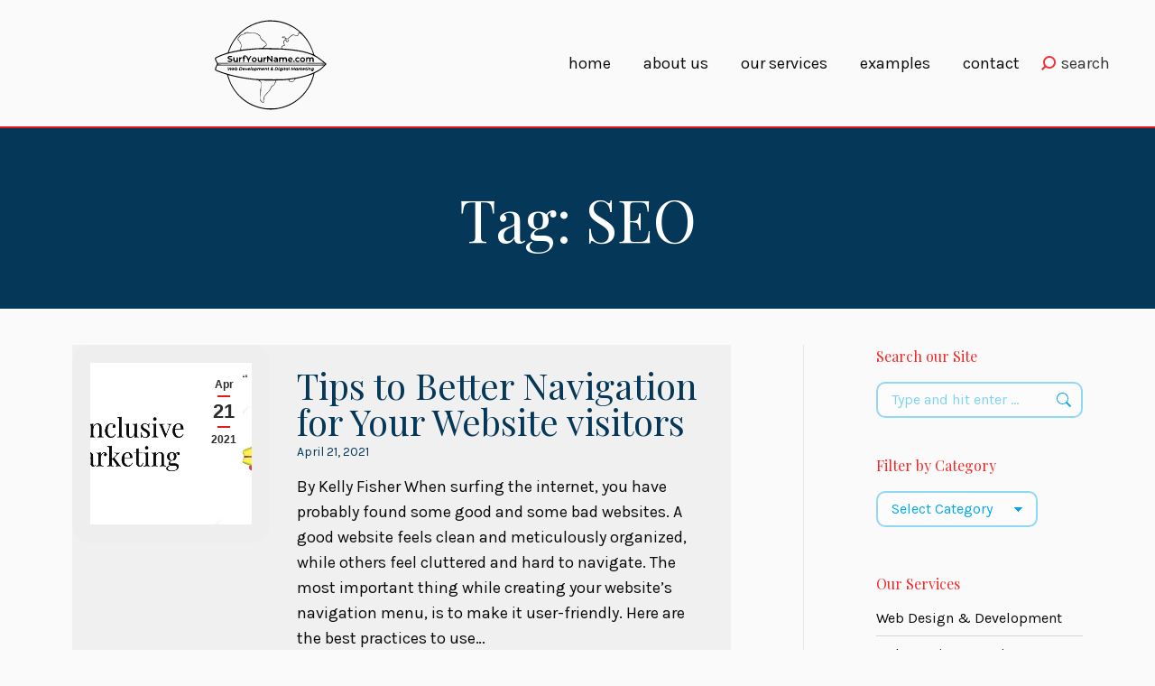

--- FILE ---
content_type: text/html; charset=UTF-8
request_url: https://surfyourname.com/tag/seo/
body_size: 40784
content:
<!DOCTYPE html>
<!--[if !(IE 6) | !(IE 7) | !(IE 8)  ]><!-->
<html lang="en-US" class="no-js">
<!--<![endif]-->
<head>
	<meta charset="UTF-8" />
				<meta name="viewport" content="width=device-width, initial-scale=1, maximum-scale=1, user-scalable=0"/>
			<meta name="theme-color" content="#e41818"/>	<link rel="profile" href="https://gmpg.org/xfn/11" />
	<meta name='robots' content='noindex, follow' />

	<!-- This site is optimized with the Yoast SEO plugin v26.5 - https://yoast.com/wordpress/plugins/seo/ -->
	<title>SEO Archives - Surf Your Name</title>
<link data-rocket-preload as="style" href="https://fonts.googleapis.com/css?family=Karla%3A400%2C600%2C700%7CRoboto%3A400%2C600%2C700%7CPlayfair%20Display%3A400%2C600%2C700&#038;display=swap" rel="preload">
<link href="https://fonts.googleapis.com/css?family=Karla%3A400%2C600%2C700%7CRoboto%3A400%2C600%2C700%7CPlayfair%20Display%3A400%2C600%2C700&#038;display=swap" media="print" onload="this.media=&#039;all&#039;" rel="stylesheet">
<noscript data-wpr-hosted-gf-parameters=""><link rel="stylesheet" href="https://fonts.googleapis.com/css?family=Karla%3A400%2C600%2C700%7CRoboto%3A400%2C600%2C700%7CPlayfair%20Display%3A400%2C600%2C700&#038;display=swap"></noscript>
	<meta property="og:locale" content="en_US" />
	<meta property="og:type" content="article" />
	<meta property="og:title" content="SEO Archives - Surf Your Name" />
	<meta property="og:url" content="https://surfyourname.com/tag/seo/" />
	<meta property="og:site_name" content="Surf Your Name" />
	<meta name="twitter:card" content="summary_large_image" />
	<meta name="twitter:site" content="@surfyourname" />
	<script type="application/ld+json" class="yoast-schema-graph">{"@context":"https://schema.org","@graph":[{"@type":"CollectionPage","@id":"https://surfyourname.com/tag/seo/","url":"https://surfyourname.com/tag/seo/","name":"SEO Archives - Surf Your Name","isPartOf":{"@id":"https://surfyourname.com/#website"},"primaryImageOfPage":{"@id":"https://surfyourname.com/tag/seo/#primaryimage"},"image":{"@id":"https://surfyourname.com/tag/seo/#primaryimage"},"thumbnailUrl":"https://surfyourname.com/wp-content/uploads/2021/02/Screen-Shot-2021-02-15-at-12.57.31-PM.png","breadcrumb":{"@id":"https://surfyourname.com/tag/seo/#breadcrumb"},"inLanguage":"en-US"},{"@type":"ImageObject","inLanguage":"en-US","@id":"https://surfyourname.com/tag/seo/#primaryimage","url":"https://surfyourname.com/wp-content/uploads/2021/02/Screen-Shot-2021-02-15-at-12.57.31-PM.png","contentUrl":"https://surfyourname.com/wp-content/uploads/2021/02/Screen-Shot-2021-02-15-at-12.57.31-PM.png","width":2560,"height":938},{"@type":"BreadcrumbList","@id":"https://surfyourname.com/tag/seo/#breadcrumb","itemListElement":[{"@type":"ListItem","position":1,"name":"Home","item":"https://surfyourname.com/"},{"@type":"ListItem","position":2,"name":"SEO"}]},{"@type":"WebSite","@id":"https://surfyourname.com/#website","url":"https://surfyourname.com/","name":"Surf Your Name","description":"","publisher":{"@id":"https://surfyourname.com/#organization"},"potentialAction":[{"@type":"SearchAction","target":{"@type":"EntryPoint","urlTemplate":"https://surfyourname.com/?s={search_term_string}"},"query-input":{"@type":"PropertyValueSpecification","valueRequired":true,"valueName":"search_term_string"}}],"inLanguage":"en-US"},{"@type":"Organization","@id":"https://surfyourname.com/#organization","name":"Surf Your Name","url":"https://surfyourname.com/","logo":{"@type":"ImageObject","inLanguage":"en-US","@id":"https://surfyourname.com/#/schema/logo/image/","url":"https://surfyourname.com/wp-content/uploads/2020/10/ezgif.com-resize-1.gif","contentUrl":"https://surfyourname.com/wp-content/uploads/2020/10/ezgif.com-resize-1.gif","width":400,"height":400,"caption":"Surf Your Name"},"image":{"@id":"https://surfyourname.com/#/schema/logo/image/"},"sameAs":["https://www.facebook.com/SurfYourName/","https://x.com/surfyourname","https://www.instagram.com/SurfYourName/","https://www.linkedin.com/company/surf-your-name/"]}]}</script>
	<!-- / Yoast SEO plugin. -->


<link rel='dns-prefetch' href='//maps.googleapis.com' />
<link rel='dns-prefetch' href='//fonts.googleapis.com' />
<link rel='dns-prefetch' href='//www.googletagmanager.com' />
<link href='https://fonts.gstatic.com' crossorigin rel='preconnect' />
<link rel="alternate" type="application/rss+xml" title="Surf Your Name &raquo; Feed" href="https://surfyourname.com/feed/" />
<link rel="alternate" type="application/rss+xml" title="Surf Your Name &raquo; Comments Feed" href="https://surfyourname.com/comments/feed/" />
<link rel="alternate" type="application/rss+xml" title="Surf Your Name &raquo; SEO Tag Feed" href="https://surfyourname.com/tag/seo/feed/" />
<style id='wp-img-auto-sizes-contain-inline-css'>
img:is([sizes=auto i],[sizes^="auto," i]){contain-intrinsic-size:3000px 1500px}
/*# sourceURL=wp-img-auto-sizes-contain-inline-css */
</style>
<link rel='stylesheet' id='grw_css-css' href='https://surfyourname.com/wp-content/plugins/google-reviews-business/static/css/google-review.css?ver=6.9' media='all' />
<link rel='stylesheet' id='sbi_styles-css' href='https://surfyourname.com/wp-content/cache/background-css/1/surfyourname.com/wp-content/plugins/instagram-feed/css/sbi-styles.min.css?ver=6.10.0&wpr_t=1768615818' media='all' />
<style id='wp-emoji-styles-inline-css'>

	img.wp-smiley, img.emoji {
		display: inline !important;
		border: none !important;
		box-shadow: none !important;
		height: 1em !important;
		width: 1em !important;
		margin: 0 0.07em !important;
		vertical-align: -0.1em !important;
		background: none !important;
		padding: 0 !important;
	}
/*# sourceURL=wp-emoji-styles-inline-css */
</style>
<link rel='stylesheet' id='wp-block-library-css' href='https://surfyourname.com/wp-includes/css/dist/block-library/style.min.css?ver=6.9' media='all' />
<style id='global-styles-inline-css'>
:root{--wp--preset--aspect-ratio--square: 1;--wp--preset--aspect-ratio--4-3: 4/3;--wp--preset--aspect-ratio--3-4: 3/4;--wp--preset--aspect-ratio--3-2: 3/2;--wp--preset--aspect-ratio--2-3: 2/3;--wp--preset--aspect-ratio--16-9: 16/9;--wp--preset--aspect-ratio--9-16: 9/16;--wp--preset--color--black: #000000;--wp--preset--color--cyan-bluish-gray: #abb8c3;--wp--preset--color--white: #FFF;--wp--preset--color--pale-pink: #f78da7;--wp--preset--color--vivid-red: #cf2e2e;--wp--preset--color--luminous-vivid-orange: #ff6900;--wp--preset--color--luminous-vivid-amber: #fcb900;--wp--preset--color--light-green-cyan: #7bdcb5;--wp--preset--color--vivid-green-cyan: #00d084;--wp--preset--color--pale-cyan-blue: #8ed1fc;--wp--preset--color--vivid-cyan-blue: #0693e3;--wp--preset--color--vivid-purple: #9b51e0;--wp--preset--color--accent: #e41818;--wp--preset--color--dark-gray: #111;--wp--preset--color--light-gray: #767676;--wp--preset--gradient--vivid-cyan-blue-to-vivid-purple: linear-gradient(135deg,rgb(6,147,227) 0%,rgb(155,81,224) 100%);--wp--preset--gradient--light-green-cyan-to-vivid-green-cyan: linear-gradient(135deg,rgb(122,220,180) 0%,rgb(0,208,130) 100%);--wp--preset--gradient--luminous-vivid-amber-to-luminous-vivid-orange: linear-gradient(135deg,rgb(252,185,0) 0%,rgb(255,105,0) 100%);--wp--preset--gradient--luminous-vivid-orange-to-vivid-red: linear-gradient(135deg,rgb(255,105,0) 0%,rgb(207,46,46) 100%);--wp--preset--gradient--very-light-gray-to-cyan-bluish-gray: linear-gradient(135deg,rgb(238,238,238) 0%,rgb(169,184,195) 100%);--wp--preset--gradient--cool-to-warm-spectrum: linear-gradient(135deg,rgb(74,234,220) 0%,rgb(151,120,209) 20%,rgb(207,42,186) 40%,rgb(238,44,130) 60%,rgb(251,105,98) 80%,rgb(254,248,76) 100%);--wp--preset--gradient--blush-light-purple: linear-gradient(135deg,rgb(255,206,236) 0%,rgb(152,150,240) 100%);--wp--preset--gradient--blush-bordeaux: linear-gradient(135deg,rgb(254,205,165) 0%,rgb(254,45,45) 50%,rgb(107,0,62) 100%);--wp--preset--gradient--luminous-dusk: linear-gradient(135deg,rgb(255,203,112) 0%,rgb(199,81,192) 50%,rgb(65,88,208) 100%);--wp--preset--gradient--pale-ocean: linear-gradient(135deg,rgb(255,245,203) 0%,rgb(182,227,212) 50%,rgb(51,167,181) 100%);--wp--preset--gradient--electric-grass: linear-gradient(135deg,rgb(202,248,128) 0%,rgb(113,206,126) 100%);--wp--preset--gradient--midnight: linear-gradient(135deg,rgb(2,3,129) 0%,rgb(40,116,252) 100%);--wp--preset--font-size--small: 13px;--wp--preset--font-size--medium: 20px;--wp--preset--font-size--large: 36px;--wp--preset--font-size--x-large: 42px;--wp--preset--spacing--20: 0.44rem;--wp--preset--spacing--30: 0.67rem;--wp--preset--spacing--40: 1rem;--wp--preset--spacing--50: 1.5rem;--wp--preset--spacing--60: 2.25rem;--wp--preset--spacing--70: 3.38rem;--wp--preset--spacing--80: 5.06rem;--wp--preset--shadow--natural: 6px 6px 9px rgba(0, 0, 0, 0.2);--wp--preset--shadow--deep: 12px 12px 50px rgba(0, 0, 0, 0.4);--wp--preset--shadow--sharp: 6px 6px 0px rgba(0, 0, 0, 0.2);--wp--preset--shadow--outlined: 6px 6px 0px -3px rgb(255, 255, 255), 6px 6px rgb(0, 0, 0);--wp--preset--shadow--crisp: 6px 6px 0px rgb(0, 0, 0);}:where(.is-layout-flex){gap: 0.5em;}:where(.is-layout-grid){gap: 0.5em;}body .is-layout-flex{display: flex;}.is-layout-flex{flex-wrap: wrap;align-items: center;}.is-layout-flex > :is(*, div){margin: 0;}body .is-layout-grid{display: grid;}.is-layout-grid > :is(*, div){margin: 0;}:where(.wp-block-columns.is-layout-flex){gap: 2em;}:where(.wp-block-columns.is-layout-grid){gap: 2em;}:where(.wp-block-post-template.is-layout-flex){gap: 1.25em;}:where(.wp-block-post-template.is-layout-grid){gap: 1.25em;}.has-black-color{color: var(--wp--preset--color--black) !important;}.has-cyan-bluish-gray-color{color: var(--wp--preset--color--cyan-bluish-gray) !important;}.has-white-color{color: var(--wp--preset--color--white) !important;}.has-pale-pink-color{color: var(--wp--preset--color--pale-pink) !important;}.has-vivid-red-color{color: var(--wp--preset--color--vivid-red) !important;}.has-luminous-vivid-orange-color{color: var(--wp--preset--color--luminous-vivid-orange) !important;}.has-luminous-vivid-amber-color{color: var(--wp--preset--color--luminous-vivid-amber) !important;}.has-light-green-cyan-color{color: var(--wp--preset--color--light-green-cyan) !important;}.has-vivid-green-cyan-color{color: var(--wp--preset--color--vivid-green-cyan) !important;}.has-pale-cyan-blue-color{color: var(--wp--preset--color--pale-cyan-blue) !important;}.has-vivid-cyan-blue-color{color: var(--wp--preset--color--vivid-cyan-blue) !important;}.has-vivid-purple-color{color: var(--wp--preset--color--vivid-purple) !important;}.has-black-background-color{background-color: var(--wp--preset--color--black) !important;}.has-cyan-bluish-gray-background-color{background-color: var(--wp--preset--color--cyan-bluish-gray) !important;}.has-white-background-color{background-color: var(--wp--preset--color--white) !important;}.has-pale-pink-background-color{background-color: var(--wp--preset--color--pale-pink) !important;}.has-vivid-red-background-color{background-color: var(--wp--preset--color--vivid-red) !important;}.has-luminous-vivid-orange-background-color{background-color: var(--wp--preset--color--luminous-vivid-orange) !important;}.has-luminous-vivid-amber-background-color{background-color: var(--wp--preset--color--luminous-vivid-amber) !important;}.has-light-green-cyan-background-color{background-color: var(--wp--preset--color--light-green-cyan) !important;}.has-vivid-green-cyan-background-color{background-color: var(--wp--preset--color--vivid-green-cyan) !important;}.has-pale-cyan-blue-background-color{background-color: var(--wp--preset--color--pale-cyan-blue) !important;}.has-vivid-cyan-blue-background-color{background-color: var(--wp--preset--color--vivid-cyan-blue) !important;}.has-vivid-purple-background-color{background-color: var(--wp--preset--color--vivid-purple) !important;}.has-black-border-color{border-color: var(--wp--preset--color--black) !important;}.has-cyan-bluish-gray-border-color{border-color: var(--wp--preset--color--cyan-bluish-gray) !important;}.has-white-border-color{border-color: var(--wp--preset--color--white) !important;}.has-pale-pink-border-color{border-color: var(--wp--preset--color--pale-pink) !important;}.has-vivid-red-border-color{border-color: var(--wp--preset--color--vivid-red) !important;}.has-luminous-vivid-orange-border-color{border-color: var(--wp--preset--color--luminous-vivid-orange) !important;}.has-luminous-vivid-amber-border-color{border-color: var(--wp--preset--color--luminous-vivid-amber) !important;}.has-light-green-cyan-border-color{border-color: var(--wp--preset--color--light-green-cyan) !important;}.has-vivid-green-cyan-border-color{border-color: var(--wp--preset--color--vivid-green-cyan) !important;}.has-pale-cyan-blue-border-color{border-color: var(--wp--preset--color--pale-cyan-blue) !important;}.has-vivid-cyan-blue-border-color{border-color: var(--wp--preset--color--vivid-cyan-blue) !important;}.has-vivid-purple-border-color{border-color: var(--wp--preset--color--vivid-purple) !important;}.has-vivid-cyan-blue-to-vivid-purple-gradient-background{background: var(--wp--preset--gradient--vivid-cyan-blue-to-vivid-purple) !important;}.has-light-green-cyan-to-vivid-green-cyan-gradient-background{background: var(--wp--preset--gradient--light-green-cyan-to-vivid-green-cyan) !important;}.has-luminous-vivid-amber-to-luminous-vivid-orange-gradient-background{background: var(--wp--preset--gradient--luminous-vivid-amber-to-luminous-vivid-orange) !important;}.has-luminous-vivid-orange-to-vivid-red-gradient-background{background: var(--wp--preset--gradient--luminous-vivid-orange-to-vivid-red) !important;}.has-very-light-gray-to-cyan-bluish-gray-gradient-background{background: var(--wp--preset--gradient--very-light-gray-to-cyan-bluish-gray) !important;}.has-cool-to-warm-spectrum-gradient-background{background: var(--wp--preset--gradient--cool-to-warm-spectrum) !important;}.has-blush-light-purple-gradient-background{background: var(--wp--preset--gradient--blush-light-purple) !important;}.has-blush-bordeaux-gradient-background{background: var(--wp--preset--gradient--blush-bordeaux) !important;}.has-luminous-dusk-gradient-background{background: var(--wp--preset--gradient--luminous-dusk) !important;}.has-pale-ocean-gradient-background{background: var(--wp--preset--gradient--pale-ocean) !important;}.has-electric-grass-gradient-background{background: var(--wp--preset--gradient--electric-grass) !important;}.has-midnight-gradient-background{background: var(--wp--preset--gradient--midnight) !important;}.has-small-font-size{font-size: var(--wp--preset--font-size--small) !important;}.has-medium-font-size{font-size: var(--wp--preset--font-size--medium) !important;}.has-large-font-size{font-size: var(--wp--preset--font-size--large) !important;}.has-x-large-font-size{font-size: var(--wp--preset--font-size--x-large) !important;}
/*# sourceURL=global-styles-inline-css */
</style>

<style id='classic-theme-styles-inline-css'>
/*! This file is auto-generated */
.wp-block-button__link{color:#fff;background-color:#32373c;border-radius:9999px;box-shadow:none;text-decoration:none;padding:calc(.667em + 2px) calc(1.333em + 2px);font-size:1.125em}.wp-block-file__button{background:#32373c;color:#fff;text-decoration:none}
/*# sourceURL=/wp-includes/css/classic-themes.min.css */
</style>
<link rel='stylesheet' id='cpsh-shortcodes-css' href='https://surfyourname.com/wp-content/plugins/column-shortcodes//assets/css/shortcodes.css?ver=1.0.1' media='all' />
<link rel='stylesheet' id='wpos-font-awesome-css' href='https://surfyourname.com/wp-content/plugins/slider-and-carousel-plus-widget-for-instagram/assets/css/font-awesome.min.css?ver=1.9.3' media='all' />
<link rel='stylesheet' id='wpos-magnific-style-css' href='https://surfyourname.com/wp-content/plugins/slider-and-carousel-plus-widget-for-instagram/assets/css/magnific-popup.css?ver=1.9.3' media='all' />
<link rel='stylesheet' id='wpos-slick-style-css' href='https://surfyourname.com/wp-content/plugins/slider-and-carousel-plus-widget-for-instagram/assets/css/slick.css?ver=1.9.3' media='all' />
<link rel='stylesheet' id='iscwp-public-css-css' href='https://surfyourname.com/wp-content/cache/background-css/1/surfyourname.com/wp-content/plugins/slider-and-carousel-plus-widget-for-instagram/assets/css/iscwp-public.css?ver=1.9.3&wpr_t=1768615818' media='all' />
<link rel='stylesheet' id='wpls-public-style-css' href='https://surfyourname.com/wp-content/plugins/wp-logo-showcase-responsive-slider-slider/assets/css/wpls-public.css?ver=3.8.7' media='all' />
<link rel='stylesheet' id='the7-font-css' href='https://surfyourname.com/wp-content/themes/dt-the7/fonts/icomoon-the7-font/icomoon-the7-font.min.css?ver=14.0.1' media='all' />
<link rel='stylesheet' id='the7-Defaults-css' href='https://surfyourname.com/wp-content/uploads/smile_fonts/Defaults/Defaults.css?ver=6.9' media='all' />
<link rel='stylesheet' id='js_composer_custom_css-css' href='//surfyourname.com/wp-content/uploads/js_composer/custom.css?ver=8.7.2' media='all' />

<link rel='stylesheet' id='dt-main-css' href='https://surfyourname.com/wp-content/themes/dt-the7/css/main.min.css?ver=14.0.1' media='all' />
<style id='dt-main-inline-css'>
body #load {
  display: block;
  height: 100%;
  overflow: hidden;
  position: fixed;
  width: 100%;
  z-index: 9901;
  opacity: 1;
  visibility: visible;
  transition: all .35s ease-out;
}
.load-wrap {
  width: 100%;
  height: 100%;
  background-position: center center;
  background-repeat: no-repeat;
  text-align: center;
  display: -ms-flexbox;
  display: -ms-flex;
  display: flex;
  -ms-align-items: center;
  -ms-flex-align: center;
  align-items: center;
  -ms-flex-flow: column wrap;
  flex-flow: column wrap;
  -ms-flex-pack: center;
  -ms-justify-content: center;
  justify-content: center;
}
.load-wrap > svg {
  position: absolute;
  top: 50%;
  left: 50%;
  transform: translate(-50%,-50%);
}
#load {
  background: var(--the7-elementor-beautiful-loading-bg,#ffffff);
  --the7-beautiful-spinner-color2: var(--the7-beautiful-spinner-color,rgba(51,51,51,0.25));
}

/*# sourceURL=dt-main-inline-css */
</style>
<link rel='stylesheet' id='the7-custom-scrollbar-css' href='https://surfyourname.com/wp-content/themes/dt-the7/lib/custom-scrollbar/custom-scrollbar.min.css?ver=14.0.1' media='all' />
<link rel='stylesheet' id='the7-wpbakery-css' href='https://surfyourname.com/wp-content/themes/dt-the7/css/wpbakery.min.css?ver=14.0.1' media='all' />
<link rel='stylesheet' id='the7-core-css' href='https://surfyourname.com/wp-content/plugins/dt-the7-core/assets/css/post-type.min.css?ver=2.7.12' media='all' />
<link rel='stylesheet' id='cf7cf-style-css' href='https://surfyourname.com/wp-content/plugins/cf7-conditional-fields/style.css?ver=2.6.7' media='all' />
<link rel='stylesheet' id='the7-css-vars-css' href='https://surfyourname.com/wp-content/uploads/the7-css/css-vars.css?ver=e11b588b0232' media='all' />
<link rel='stylesheet' id='dt-custom-css' href='https://surfyourname.com/wp-content/uploads/the7-css/custom.css?ver=e11b588b0232' media='all' />
<link rel='stylesheet' id='dt-media-css' href='https://surfyourname.com/wp-content/uploads/the7-css/media.css?ver=e11b588b0232' media='all' />
<link rel='stylesheet' id='the7-mega-menu-css' href='https://surfyourname.com/wp-content/uploads/the7-css/mega-menu.css?ver=e11b588b0232' media='all' />
<link rel='stylesheet' id='the7-elements-albums-portfolio-css' href='https://surfyourname.com/wp-content/uploads/the7-css/the7-elements-albums-portfolio.css?ver=e11b588b0232' media='all' />
<link rel='stylesheet' id='the7-elements-css' href='https://surfyourname.com/wp-content/uploads/the7-css/post-type-dynamic.css?ver=e11b588b0232' media='all' />
<link rel='stylesheet' id='style-css' href='https://surfyourname.com/wp-content/themes/dt-the7-child/style.css?ver=14.0.1' media='all' />
<link rel='stylesheet' id='ultimate-vc-addons-style-min-css' href='https://surfyourname.com/wp-content/cache/background-css/1/surfyourname.com/wp-content/plugins/Ultimate_VC_Addons/assets/min-css/ultimate.min.css?ver=3.21.2&wpr_t=1768615819' media='all' />
<link rel='stylesheet' id='ultimate-vc-addons-icons-css' href='https://surfyourname.com/wp-content/plugins/Ultimate_VC_Addons/assets/css/icons.css?ver=3.21.2' media='all' />
<link rel='stylesheet' id='ultimate-vc-addons-vidcons-css' href='https://surfyourname.com/wp-content/plugins/Ultimate_VC_Addons/assets/fonts/vidcons.css?ver=3.21.2' media='all' />
<style id='rocket-lazyload-inline-css'>
.rll-youtube-player{position:relative;padding-bottom:56.23%;height:0;overflow:hidden;max-width:100%;}.rll-youtube-player:focus-within{outline: 2px solid currentColor;outline-offset: 5px;}.rll-youtube-player iframe{position:absolute;top:0;left:0;width:100%;height:100%;z-index:100;background:0 0}.rll-youtube-player img{bottom:0;display:block;left:0;margin:auto;max-width:100%;width:100%;position:absolute;right:0;top:0;border:none;height:auto;-webkit-transition:.4s all;-moz-transition:.4s all;transition:.4s all}.rll-youtube-player img:hover{-webkit-filter:brightness(75%)}.rll-youtube-player .play{height:100%;width:100%;left:0;top:0;position:absolute;background:var(--wpr-bg-7385357d-88bf-4792-a98e-618847f16a43) no-repeat center;background-color: transparent !important;cursor:pointer;border:none;}.wp-embed-responsive .wp-has-aspect-ratio .rll-youtube-player{position:absolute;padding-bottom:0;width:100%;height:100%;top:0;bottom:0;left:0;right:0}
/*# sourceURL=rocket-lazyload-inline-css */
</style>
<script src="https://surfyourname.com/wp-includes/js/jquery/jquery.min.js?ver=3.7.1" id="jquery-core-js"></script>
<script src="https://surfyourname.com/wp-includes/js/jquery/jquery-migrate.min.js?ver=3.4.1" id="jquery-migrate-js"></script>
<script src="https://surfyourname.com/wp-content/plugins/google-reviews-business/static/js/wpac-time.js?ver=6.9" id="wpac_time_js-js"></script>
<script id="dt-above-fold-js-extra">
var dtLocal = {"themeUrl":"https://surfyourname.com/wp-content/themes/dt-the7","passText":"To view this protected post, enter the password below:","moreButtonText":{"loading":"Loading...","loadMore":"Load more"},"postID":"14453","ajaxurl":"https://surfyourname.com/wp-admin/admin-ajax.php","REST":{"baseUrl":"https://surfyourname.com/wp-json/the7/v1","endpoints":{"sendMail":"/send-mail"}},"contactMessages":{"required":"One or more fields have an error. Please check and try again.","terms":"Please accept the privacy policy.","fillTheCaptchaError":"Please, fill the captcha."},"captchaSiteKey":"","ajaxNonce":"ece44b9b46","pageData":{"type":"archive","template":"archive","layout":"masonry"},"themeSettings":{"smoothScroll":"off","lazyLoading":false,"desktopHeader":{"height":120},"ToggleCaptionEnabled":"disabled","ToggleCaption":"Navigation","floatingHeader":{"showAfter":94,"showMenu":false,"height":120,"logo":{"showLogo":true,"html":"\u003Cimg class=\"\" src=\"https://surfyourname.com/wp-content/uploads/2020/07/Syn-Lines-Logo-500.svg\"  sizes=\"500px\" alt=\"Surf Your Name\" /\u003E","url":"https://surfyourname.com/"}},"topLine":{"floatingTopLine":{"logo":{"showLogo":false,"html":""}}},"mobileHeader":{"firstSwitchPoint":992,"secondSwitchPoint":778,"firstSwitchPointHeight":60,"secondSwitchPointHeight":60,"mobileToggleCaptionEnabled":"disabled","mobileToggleCaption":"Menu"},"stickyMobileHeaderFirstSwitch":{"logo":{"html":"\u003Cimg class=\"\" src=\"https://surfyourname.com/wp-content/uploads/2020/07/Syn-Lines-Logo-500.svg\"  sizes=\"500px\" alt=\"Surf Your Name\" /\u003E"}},"stickyMobileHeaderSecondSwitch":{"logo":{"html":"\u003Cimg class=\"\" src=\"https://surfyourname.com/wp-content/uploads/2020/07/Syn-Lines-Logo-500.svg\"  sizes=\"500px\" alt=\"Surf Your Name\" /\u003E"}},"sidebar":{"switchPoint":998},"boxedWidth":"1280px"},"VCMobileScreenWidth":"768"};
var dtShare = {"shareButtonText":{"facebook":"Share on Facebook","twitter":"Share on X","pinterest":"Pin it","linkedin":"Share on Linkedin","whatsapp":"Share on Whatsapp"},"overlayOpacity":"85"};
//# sourceURL=dt-above-fold-js-extra
</script>
<script src="https://surfyourname.com/wp-content/themes/dt-the7/js/above-the-fold.min.js?ver=14.0.1" id="dt-above-fold-js"></script>
<script src="https://surfyourname.com/wp-content/plugins/Ultimate_VC_Addons/assets/min-js/modernizr-custom.min.js?ver=3.21.2" id="ultimate-vc-addons-modernizr-js"></script>
<script src="https://surfyourname.com/wp-content/plugins/Ultimate_VC_Addons/assets/min-js/jquery-ui.min.js?ver=3.21.2" id="jquery_ui-js"></script>
<script src="https://maps.googleapis.com/maps/api/js" id="ultimate-vc-addons-googleapis-js"></script>
<script src="https://surfyourname.com/wp-includes/js/jquery/ui/core.min.js?ver=1.13.3" id="jquery-ui-core-js"></script>
<script src="https://surfyourname.com/wp-includes/js/jquery/ui/mouse.min.js?ver=1.13.3" id="jquery-ui-mouse-js"></script>
<script src="https://surfyourname.com/wp-includes/js/jquery/ui/slider.min.js?ver=1.13.3" id="jquery-ui-slider-js"></script>
<script src="https://surfyourname.com/wp-content/plugins/Ultimate_VC_Addons/assets/min-js/jquery-ui-labeledslider.min.js?ver=3.21.2" id="ultimate-vc-addons_range_tick-js"></script>
<script src="https://surfyourname.com/wp-content/plugins/Ultimate_VC_Addons/assets/min-js/ultimate.min.js?ver=3.21.2" id="ultimate-vc-addons-script-js"></script>
<script src="https://surfyourname.com/wp-content/plugins/Ultimate_VC_Addons/assets/min-js/modal-all.min.js?ver=3.21.2" id="ultimate-vc-addons-modal-all-js"></script>
<script src="https://surfyourname.com/wp-content/plugins/Ultimate_VC_Addons/assets/min-js/jparallax.min.js?ver=3.21.2" id="ultimate-vc-addons-jquery.shake-js"></script>
<script src="https://surfyourname.com/wp-content/plugins/Ultimate_VC_Addons/assets/min-js/vhparallax.min.js?ver=3.21.2" id="ultimate-vc-addons-jquery.vhparallax-js"></script>
<script src="https://surfyourname.com/wp-content/plugins/Ultimate_VC_Addons/assets/min-js/ultimate_bg.min.js?ver=3.21.2" id="ultimate-vc-addons-row-bg-js"></script>
<script src="https://surfyourname.com/wp-content/plugins/Ultimate_VC_Addons/assets/min-js/mb-YTPlayer.min.js?ver=3.21.2" id="ultimate-vc-addons-jquery.ytplayer-js"></script>
<script></script><link rel="https://api.w.org/" href="https://surfyourname.com/wp-json/" /><link rel="alternate" title="JSON" type="application/json" href="https://surfyourname.com/wp-json/wp/v2/tags/203" /><link rel="EditURI" type="application/rsd+xml" title="RSD" href="https://surfyourname.com/xmlrpc.php?rsd" />
<meta name="generator" content="WordPress 6.9" />
<!-- start Simple Custom CSS and JS -->
<script>
jQuery(document).ready(function( $ ){
    jQuery('.menu-item-has-children').each(function(){
      jQuery(this).click(function(){

          if(jQuery(this).hasClass('open-sub')) {
              jQuery(this).removeClass('open-sub');
              jQuery(this).find('.sub-nav').slideToggle();
              console.log("remove");
          } else {
              jQuery(this).addClass('open-sub');
              jQuery(this).find('.sub-nav').slideToggle();
              console.log("add");
          }
      });
    });
  
//   Set title for author archive
  var archiveTitle = jQuery('.archive.author .fancy-title span').html();
  jQuery('.archive.author .fancy-title span').html('Articles by '+ archiveTitle);
  
  // Set title for category archive
  var categoryTitle = jQuery('body.archive.category .fancy-title span').html();
  jQuery('.archive.category .fancy-title span').html('Category: '+ categoryTitle);
  
  // Set title for tag archive
  var tagTitle = jQuery('body.archive.tag .fancy-title span').html();
  jQuery('.archive.tag .fancy-title span').html('Tag: '+ tagTitle);
	
  setTimeout(function(){
    jQuery('.layzr-loading-on .iso-lazy-load').css('opacity','1');
  }, 5000);
});
</script>
<!-- end Simple Custom CSS and JS -->
<meta name="generator" content="Site Kit by Google 1.167.0" /><!-- site-navigation-element Schema optimized by Schema Pro --><script type="application/ld+json">{"@context":"https:\/\/schema.org","@graph":[{"@context":"https:\/\/schema.org","@type":"SiteNavigationElement","id":"site-navigation","name":"Home","url":"https:\/\/surfyourname.com\/"},{"@context":"https:\/\/schema.org","@type":"SiteNavigationElement","id":"site-navigation","name":"About Us","url":"https:\/\/surfyourname.com\/about-us\/"},{"@context":"https:\/\/schema.org","@type":"SiteNavigationElement","id":"site-navigation","name":"Client Testimonials","url":"https:\/\/surfyourname.com\/testimonials\/"},{"@context":"https:\/\/schema.org","@type":"SiteNavigationElement","id":"site-navigation","name":"Articles","url":"https:\/\/surfyourname.com\/articles\/"},{"@context":"https:\/\/schema.org","@type":"SiteNavigationElement","id":"site-navigation","name":"FAQs","url":"https:\/\/surfyourname.com\/faqs\/"},{"@context":"https:\/\/schema.org","@type":"SiteNavigationElement","id":"site-navigation","name":"Digital Marketing","url":"https:\/\/surfyourname.com\/digital-marketing\/"},{"@context":"https:\/\/schema.org","@type":"SiteNavigationElement","id":"site-navigation","name":"SEO","url":"https:\/\/surfyourname.com\/seo-services\/"},{"@context":"https:\/\/schema.org","@type":"SiteNavigationElement","id":"site-navigation","name":"Social Media Management","url":"https:\/\/surfyourname.com\/social-media-management\/"},{"@context":"https:\/\/schema.org","@type":"SiteNavigationElement","id":"site-navigation","name":"Web Design &#038; Development","url":"https:\/\/surfyourname.com\/web-design-and-development\/"},{"@context":"https:\/\/schema.org","@type":"SiteNavigationElement","id":"site-navigation","name":"Web Hosting &#038; Maintenance","url":"https:\/\/surfyourname.com\/hosting-packages\/"},{"@context":"https:\/\/schema.org","@type":"SiteNavigationElement","id":"site-navigation","name":"Examples","url":"https:\/\/surfyourname.com\/examples\/"},{"@context":"https:\/\/schema.org","@type":"SiteNavigationElement","id":"site-navigation","name":"Contact","url":"https:\/\/surfyourname.com\/contact\/"}]}</script><!-- / site-navigation-element Schema optimized by Schema Pro --><meta name="generator" content="Powered by WPBakery Page Builder - drag and drop page builder for WordPress."/>
<meta name="generator" content="Powered by Slider Revolution 6.7.39 - responsive, Mobile-Friendly Slider Plugin for WordPress with comfortable drag and drop interface." />
<script type="text/javascript" id="the7-loader-script">
document.addEventListener("DOMContentLoaded", function(event) {
	var load = document.getElementById("load");
	if(!load.classList.contains('loader-removed')){
		var removeLoading = setTimeout(function() {
			load.className += " loader-removed";
		}, 300);
	}
});
</script>
					<style id="wpsp-style-frontend"></style>
			<link rel="icon" href="https://surfyourname.com/wp-content/uploads/2019/04/cropped-syn-new-favicon-512-32x32.png" sizes="32x32" />
<link rel="icon" href="https://surfyourname.com/wp-content/uploads/2019/04/cropped-syn-new-favicon-512-192x192.png" sizes="192x192" />
<link rel="apple-touch-icon" href="https://surfyourname.com/wp-content/uploads/2019/04/cropped-syn-new-favicon-512-180x180.png" />
<meta name="msapplication-TileImage" content="https://surfyourname.com/wp-content/uploads/2019/04/cropped-syn-new-favicon-512-270x270.png" />
<script>function setREVStartSize(e){
			//window.requestAnimationFrame(function() {
				window.RSIW = window.RSIW===undefined ? window.innerWidth : window.RSIW;
				window.RSIH = window.RSIH===undefined ? window.innerHeight : window.RSIH;
				try {
					var pw = document.getElementById(e.c).parentNode.offsetWidth,
						newh;
					pw = pw===0 || isNaN(pw) || (e.l=="fullwidth" || e.layout=="fullwidth") ? window.RSIW : pw;
					e.tabw = e.tabw===undefined ? 0 : parseInt(e.tabw);
					e.thumbw = e.thumbw===undefined ? 0 : parseInt(e.thumbw);
					e.tabh = e.tabh===undefined ? 0 : parseInt(e.tabh);
					e.thumbh = e.thumbh===undefined ? 0 : parseInt(e.thumbh);
					e.tabhide = e.tabhide===undefined ? 0 : parseInt(e.tabhide);
					e.thumbhide = e.thumbhide===undefined ? 0 : parseInt(e.thumbhide);
					e.mh = e.mh===undefined || e.mh=="" || e.mh==="auto" ? 0 : parseInt(e.mh,0);
					if(e.layout==="fullscreen" || e.l==="fullscreen")
						newh = Math.max(e.mh,window.RSIH);
					else{
						e.gw = Array.isArray(e.gw) ? e.gw : [e.gw];
						for (var i in e.rl) if (e.gw[i]===undefined || e.gw[i]===0) e.gw[i] = e.gw[i-1];
						e.gh = e.el===undefined || e.el==="" || (Array.isArray(e.el) && e.el.length==0)? e.gh : e.el;
						e.gh = Array.isArray(e.gh) ? e.gh : [e.gh];
						for (var i in e.rl) if (e.gh[i]===undefined || e.gh[i]===0) e.gh[i] = e.gh[i-1];
											
						var nl = new Array(e.rl.length),
							ix = 0,
							sl;
						e.tabw = e.tabhide>=pw ? 0 : e.tabw;
						e.thumbw = e.thumbhide>=pw ? 0 : e.thumbw;
						e.tabh = e.tabhide>=pw ? 0 : e.tabh;
						e.thumbh = e.thumbhide>=pw ? 0 : e.thumbh;
						for (var i in e.rl) nl[i] = e.rl[i]<window.RSIW ? 0 : e.rl[i];
						sl = nl[0];
						for (var i in nl) if (sl>nl[i] && nl[i]>0) { sl = nl[i]; ix=i;}
						var m = pw>(e.gw[ix]+e.tabw+e.thumbw) ? 1 : (pw-(e.tabw+e.thumbw)) / (e.gw[ix]);
						newh =  (e.gh[ix] * m) + (e.tabh + e.thumbh);
					}
					var el = document.getElementById(e.c);
					if (el!==null && el) el.style.height = newh+"px";
					el = document.getElementById(e.c+"_wrapper");
					if (el!==null && el) {
						el.style.height = newh+"px";
						el.style.display = "block";
					}
				} catch(e){
					console.log("Failure at Presize of Slider:" + e)
				}
			//});
		  };</script>
		<style id="wp-custom-css">
			/*
You can add your own CSS here.

Click the help icon above to learn more.
*/

/* Update Google Review Colors */
body.page .wp-gr.wpac a.wp-google-name {
    color: #326fdd!important;
}

body.page .wp-gr .wp-google-time {
    color: #737373!important;
}

/* New Code */

.post-tags ul li a:hover {
    background: white;
    border: 2px solid #88e8fd;
	transition: .3s all ease-in-out;
}
.post-tags ul li a {
    background: #88e8fd;
    color: black;
    text-decoration: none;
    padding: 5px 10px;
    border-radius: 20px;
	border: 2px solid #88e8fd;
	transition: .3s all ease-in-out;
}

.post-tags ul li {
    list-style: none;
    margin-right: 20px;
	margin-bottom: 20px;
}

.post-tags ul {
    display: flex;
    padding: 0!important;
    margin: 0!important;
	margin-left: 30px!important;
	flex-wrap: wrap;
}

.post-tags {
    display: flex;
	margin-bottom: 50px;
}

body:not(.single) .wf-wrap.custom-post-meta {
    display: none!important;
}

body.single #fancy-header {
    flex-direction: column;
	padding: 30px 0px!important;
}

body.single .fancy-header .wf-wrap {
    min-height: 0;
    padding-bottom: 10px;
}

body.single .wf-wrap.custom-post-meta {
    justify-content: flex-start;
    min-height: 0;
}


body.single .wf-wrap.custom-post-meta div {
	display: flex;
	align-items: center;
	margin-right: 30px;
}

body.single .wf-wrap.custom-post-meta div span,
body.single .wf-wrap.custom-post-meta div a {
    color: white!important;
}

body.single .wf-wrap.custom-post-meta div img {
    width: 32px;
    margin-right: 10px;
}

body.single .wf-wrap.custom-post-meta div.post-author img {
    width: 46px;
    border-radius: 100px;
}

/* New Code end */

a.rollover.dt-pswp-item.layzr-bg.pspw-wrap-ready.this-ready {
	background-color: unset!important;
}
body.search article.post img {
    width: 100%!important;
}

@media all and (max-width: 767px) {
	.reverse-on-mobile {
	flex-direction: column-reverse;
}
}

.next-level-button {
	pointer-events: none;
}
/* Hide meta data on search */
body.search .entry-meta {
    display: none;
}

.top-blue { 
	position: absolute; 
	z-index: 1;}

.screen {
  width: 300px;
  height: 400px;
  display: inline-block;
  margin: 10px;
  padding-top: 12px;
  position: relative;
  margin-bottom: 80px;
  text-decoration: none;

}
.screen div {
  display: inline-block;
	align-content:center;
 width: 300px;
  height: 400px;
  background-position: center top;
  -webkit-transition: all 1s;
  -moz-transition: all 1s;
  -ms-transition: all 1s;
  -o-transition: all 1s;
  transition: all 1s;
	border: 20px solid #eee;
	border-radius:20px;

}
.screen:hover div {
  background-position: center bottom;
  -webkit-transition: all 6s;
  -moz-transition: all 6s;
  -ms-transition: all 6s;
  -o-transition: all 6s;
  transition: all 6s;
	border: 20px solid #eee;
		border-radius:20px;
}

/*---Hide reCaptcha v3 visible seal---*/
.grecaptcha-badge {
opacity:0 !important;
}
/* Form style */
@media all and (min-width: 768px) {
	body.page-id-4419 .content-column.one_half {
    margin-bottom: 15px;
}

body.page-id-4419 .content-column.one_half select,
body.page-id-4419 .content-column.one_half input,
body.page-id-4419 .wpcf7-textarea {
	margin-top: 10px;
}

body.page-id-4419 .content-column.one_half select {
    min-height: 40px
}

body.page-id-4419 .content-column.one_half:not(.last_column) { width: calc(50% - 15px); margin-right: 10px; }
body.page-id-4419 .content-column.one_half.last_column { width: calc(50% - 15px); margin-left: 10px; }

}
.font12 {
    font-size:50px;
}
p#p01 {
    color:black;
  	font-size: 17px;
}

a.anchor {
    display: block;
    position: relative;
    top: -200px;
    visibility: hidden;
}

.wpcf7 input.wpcf7-text { width: 100%; } 
.wpcf7 textarea.wpcf7-textarea { width: 100%; } 
.wpcf7 textarea.wpcf7-date { width: 100%; } 
.wpcf7-form textarea { height: 125px; }

.themeva_pricing_table .custom {
    margin-right: 0 !important;
    max-width: none !important;
}
.wpcf7-form input[type=”submit”]:hover, .wpcf7-submit:hover {color: blue;}
.wpcf7-form input[type=”submit”], .wpcf7-submit {background-color: yellow; border-color:blue; border-radius:5px; height:50px; width:100px; font-size:24px;}

.screen-two {
  width: 270px;
  height: 400px;
  display: inline-block;
  margin: 0px;
  padding-top: 12px;
  position: relative;
  margin-bottom: 20px;
  text-decoration: none;
	margin-right:10px;

}
.screen-two div {
  display: inline-block;
	align-content:center;
 width: 270px;
  height: 400px;
  background-position: center top;
  -webkit-transition: all 1s;
  -moz-transition: all 1s;
  -ms-transition: all 1s;
  -o-transition: all 1s;
  transition: all 1s;
	border: 20px solid #eee;
	border-radius:20px;

}
.screen-two:hover div {
  background-position: center bottom;
  -webkit-transition: all 6s;
  -moz-transition: all 6s;
  -ms-transition: all 6s;
  -o-transition: all 6s;
  transition: all 6s;
	border: 20px solid #eee;
		border-radius:20px;
}
.ult-ih-image-block {border-radius: 25px !important;}

.layzr-loading-on .iso-layzr-loaded {
	width:350px;
}

.post-thumbnail {	border: 20px solid #eee;
		border-radius:20px;}

@media all and (max-width:700px) {
	.mobile-reverse{
		flex-direction:column-reverse;
	}
}

#wpcf7-f12762-p12995-o1 input[type="submit"], #wpcf7-f12762-p12995-o1 input[type="button"] {
	background-color: #F32727;
	color: #f3f3f3;
}

.masthead { z-index: 9999!important;}

.filter-categories {padding-left:200px;
padding-right:200px;
font-weight:400;}

.sticky-logo {width:200px!important;
height:59!important;}

.vc_tta-panel-heading { background-color: #4c99e0 !important;}

		</style>
		<noscript><style> .wpb_animate_when_almost_visible { opacity: 1; }</style></noscript><script>
jQuery('document').ready(function(){
	jQuery('.wpls-fix-box a').attr('target', 'blank');
})
</script><style id='the7-custom-inline-css' type='text/css'>
.sub-nav .menu-item i.fa,
.sub-nav .menu-item i.fas,
.sub-nav .menu-item i.far,
.sub-nav .menu-item i.fab {
	text-align: center;
	width: 1.25em;
}

.branding a img{
height: 140px;
}
.mobile-branding img {
width: 100px;
}

header.fancy-header .custom-post-meta .post-author { display: none !important; }
</style>
<noscript><style id="rocket-lazyload-nojs-css">.rll-youtube-player, [data-lazy-src]{display:none !important;}</style></noscript><link rel='stylesheet' id='js_composer_front-css' href='https://surfyourname.com/wp-content/cache/background-css/1/surfyourname.com/wp-content/plugins/js_composer/assets/css/js_composer.min.css?ver=8.7.2&wpr_t=1768615819' media='all' />
<link rel='stylesheet' id='rs-plugin-settings-css' href='https://surfyourname.com/wp-content/cache/background-css/1/surfyourname.com/wp-content/plugins/revslider/sr6/assets/css/rs6.css?ver=6.7.39&wpr_t=1768615819' media='all' />
<style id='rs-plugin-settings-inline-css'>
.tp-caption a{color:#ff7302;text-shadow:none;-webkit-transition:all 0.2s ease-out;-moz-transition:all 0.2s ease-out;-o-transition:all 0.2s ease-out;-ms-transition:all 0.2s ease-out}.tp-caption a:hover{color:#ffa902}
/*# sourceURL=rs-plugin-settings-inline-css */
</style>
<style id="wpr-lazyload-bg-container"></style><style id="wpr-lazyload-bg-exclusion"></style>
<noscript>
<style id="wpr-lazyload-bg-nostyle">.sbi_lb-loader span{--wpr-bg-6085c10c-f72d-4284-bddb-f4ecb7f478d4: url('https://surfyourname.com/wp-content/plugins/instagram-feed/img/sbi-sprite.png');}.sbi_lb-nav span{--wpr-bg-0e1bb6ad-fe21-43f1-861d-97d59da15a3c: url('https://surfyourname.com/wp-content/plugins/instagram-feed/img/sbi-sprite.png');}.iscwp-gallery-slider button.slick-next,
.iscwp-gallery-slider button.slick-next:hover,
.iscwp-gallery-slider button.slick-next:focus,
.iscwp-gallery-slider button.slick-next:active{--wpr-bg-5974e989-3134-4235-ab66-564be23db731: url('https://surfyourname.com/wp-content/plugins/slider-and-carousel-plus-widget-for-instagram/assets/images/arrow-right.png');}.iscwp-gallery-slider button.slick-prev, 
.iscwp-gallery-slider button.slick-prev:hover, 
.iscwp-gallery-slider button.slick-prev:focus, 
.iscwp-gallery-slider button.slick-prev:active{--wpr-bg-8b392d1b-3997-4413-a82e-4eefe58215be: url('https://surfyourname.com/wp-content/plugins/slider-and-carousel-plus-widget-for-instagram/assets/images/arrow-left.png');}.iscwp-meta-heart{--wpr-bg-26d1fa64-0272-4870-ba76-449073f911ae: url('https://surfyourname.com/wp-content/plugins/slider-and-carousel-plus-widget-for-instagram/assets/images/heart.png');}.wp-iscwp-popup-box .wp-iscwp-popup-close{--wpr-bg-6f53d6da-c6e9-431d-8293-aa112dc2f218: url('https://surfyourname.com/wp-content/plugins/slider-and-carousel-plus-widget-for-instagram/assets/images/close.png');}.ult-overlay-close-inside{--wpr-bg-701b1598-d690-45dd-b61d-8fd414f1b526: url('https://surfyourname.com/wp-content/plugins/Ultimate_VC_Addons/assets/img/cross.png');}.slick-loading .slick-list{--wpr-bg-e5bdfd9e-d250-4c28-be4b-e17715b28f98: url('https://surfyourname.com/wp-content/plugins/Ultimate_VC_Addons/assets/min-css/ajax-loader.gif');}.ulsb-container .ulsb-strip:last-child{--wpr-bg-3e667aef-694f-40d7-ad2f-aa1fa3ead34e: url('https://surfyourname.com/wp-content/plugins/Ultimate_VC_Addons/assets/images/cover.jpg');}.ulsb-container .ulsb-strip{--wpr-bg-113ce1f3-dc74-4915-8450-ff537fdcad31: url('https://surfyourname.com/wp-content/plugins/Ultimate_VC_Addons/assets/images/fabric.png');}.ult-team-member-image-overlay.ult-team_img_hover{--wpr-bg-46a87f3d-8fc6-4327-bb62-1fd4c1e31812: url('https://surfyourname.com/wp-content/plugins/Ultimate_VC_Addons/assets/img/ov-plus.png');}.wpb_address_book i.icon,option.wpb_address_book{--wpr-bg-5c64067d-4f9a-407f-acd5-9e229a6607ce: url('https://surfyourname.com/wp-content/plugins/js_composer/assets/images/icons/address-book.png');}.wpb_alarm_clock i.icon,option.wpb_alarm_clock{--wpr-bg-4a827fbf-3d65-4d37-9ef0-188e72b422d0: url('https://surfyourname.com/wp-content/plugins/js_composer/assets/images/icons/alarm-clock.png');}.wpb_anchor i.icon,option.wpb_anchor{--wpr-bg-c730d9f4-ae08-41e4-98c8-a34ca7660164: url('https://surfyourname.com/wp-content/plugins/js_composer/assets/images/icons/anchor.png');}.wpb_application_image i.icon,option.wpb_application_image{--wpr-bg-86b60b78-14ad-4412-b445-7c7bfb4c53af: url('https://surfyourname.com/wp-content/plugins/js_composer/assets/images/icons/application-image.png');}.wpb_arrow i.icon,option.wpb_arrow{--wpr-bg-73b5e0f4-af6b-494e-9785-f611af87e3db: url('https://surfyourname.com/wp-content/plugins/js_composer/assets/images/icons/arrow.png');}.wpb_asterisk i.icon,option.wpb_asterisk{--wpr-bg-a6fd1249-a02b-4c4c-bd13-58e8aca99805: url('https://surfyourname.com/wp-content/plugins/js_composer/assets/images/icons/asterisk.png');}.wpb_hammer i.icon,option.wpb_hammer{--wpr-bg-f9757b32-939b-4e51-a7b4-06161a940918: url('https://surfyourname.com/wp-content/plugins/js_composer/assets/images/icons/auction-hammer.png');}.wpb_balloon i.icon,option.wpb_balloon{--wpr-bg-e3e5ba34-daba-4563-bac8-d552ac5f7e88: url('https://surfyourname.com/wp-content/plugins/js_composer/assets/images/icons/balloon.png');}.wpb_balloon_buzz i.icon,option.wpb_balloon_buzz{--wpr-bg-ce1ebf53-b69c-4eed-bebb-32dd17b5f713: url('https://surfyourname.com/wp-content/plugins/js_composer/assets/images/icons/balloon-buzz.png');}.wpb_balloon_facebook i.icon,option.wpb_balloon_facebook{--wpr-bg-79ef99cf-10d7-40e2-971e-2e6d624f55d4: url('https://surfyourname.com/wp-content/plugins/js_composer/assets/images/icons/balloon-facebook.png');}.wpb_balloon_twitter i.icon,option.wpb_balloon_twitter{--wpr-bg-86076830-5772-4ee9-bd2d-8ab83513640e: url('https://surfyourname.com/wp-content/plugins/js_composer/assets/images/icons/balloon-twitter.png');}.wpb_battery i.icon,option.wpb_battery{--wpr-bg-be6c3439-c985-4ddc-b03f-fca1b58b1835: url('https://surfyourname.com/wp-content/plugins/js_composer/assets/images/icons/battery-full.png');}.wpb_binocular i.icon,option.wpb_binocular{--wpr-bg-3f8bac43-c746-43bf-b6ce-809fdd3dbc06: url('https://surfyourname.com/wp-content/plugins/js_composer/assets/images/icons/binocular.png');}.wpb_document_excel i.icon,option.wpb_document_excel{--wpr-bg-9c936903-8e4f-417f-8869-67536f8924bf: url('https://surfyourname.com/wp-content/plugins/js_composer/assets/images/icons/blue-document-excel.png');}.wpb_document_image i.icon,option.wpb_document_image{--wpr-bg-1e46e060-b706-4455-8788-005aca860d19: url('https://surfyourname.com/wp-content/plugins/js_composer/assets/images/icons/blue-document-image.png');}.wpb_document_music i.icon,option.wpb_document_music{--wpr-bg-105d2de2-2eb3-4210-806c-e127be6534cf: url('https://surfyourname.com/wp-content/plugins/js_composer/assets/images/icons/blue-document-music.png');}.wpb_document_office i.icon,option.wpb_document_office{--wpr-bg-b58f2b5c-a4d2-44c2-96d6-5ec8735a3b38: url('https://surfyourname.com/wp-content/plugins/js_composer/assets/images/icons/blue-document-office.png');}.wpb_document_pdf i.icon,option.wpb_document_pdf{--wpr-bg-27849d51-1a9e-4dc7-b519-e6197b95cd5b: url('https://surfyourname.com/wp-content/plugins/js_composer/assets/images/icons/blue-document-pdf.png');}.wpb_document_powerpoint i.icon,option.wpb_document_powerpoint{--wpr-bg-7c0a53f3-342d-46cb-881e-8381100dcc7a: url('https://surfyourname.com/wp-content/plugins/js_composer/assets/images/icons/blue-document-powerpoint.png');}.wpb_document_word i.icon,option.wpb_document_word{--wpr-bg-f631f5f4-5df6-4971-b79b-74ad8313ffc9: url('https://surfyourname.com/wp-content/plugins/js_composer/assets/images/icons/blue-document-word.png');}.wpb_bookmark i.icon,option.wpb_bookmark{--wpr-bg-bcf0901e-0c6c-44b7-a53b-9bb7febfca5e: url('https://surfyourname.com/wp-content/plugins/js_composer/assets/images/icons/bookmark.png');}.wpb_camcorder i.icon,option.wpb_camcorder{--wpr-bg-12d9d22f-22ba-4c00-9a44-06f69c134fe9: url('https://surfyourname.com/wp-content/plugins/js_composer/assets/images/icons/camcorder.png');}.wpb_camera i.icon,option.wpb_camera{--wpr-bg-f18837e9-17d0-4d32-86f3-d75a5a0bc417: url('https://surfyourname.com/wp-content/plugins/js_composer/assets/images/icons/camera.png');}.wpb_chart i.icon,option.wpb_chart{--wpr-bg-1fad04db-ab4c-4d12-a209-80f856373daf: url('https://surfyourname.com/wp-content/plugins/js_composer/assets/images/icons/chart.png');}.wpb_chart_pie i.icon,option.wpb_chart_pie{--wpr-bg-0c7f1759-429a-4bb0-b255-e84ab5e48c0d: url('https://surfyourname.com/wp-content/plugins/js_composer/assets/images/icons/chart-pie.png');}.wpb_clock i.icon,option.wpb_clock{--wpr-bg-79a67237-d5d8-4fd5-9d59-404e5f0a2181: url('https://surfyourname.com/wp-content/plugins/js_composer/assets/images/icons/clock.png');}.wpb_play i.icon,option.wpb_play{--wpr-bg-268fdc40-a650-41a5-95bb-24dce2b06432: url('https://surfyourname.com/wp-content/plugins/js_composer/assets/images/icons/control.png');}.wpb_fire i.icon,option.wpb_fire{--wpr-bg-8069782a-efe5-44ee-976e-f7b213897d19: url('https://surfyourname.com/wp-content/plugins/js_composer/assets/images/icons/fire.png');}.wpb_heart i.icon,option.wpb_heart{--wpr-bg-2108f5e4-b258-4719-b1b5-07038b3c48e2: url('https://surfyourname.com/wp-content/plugins/js_composer/assets/images/icons/heart.png');}.wpb_mail i.icon,option.wpb_mail{--wpr-bg-ae28ff01-b721-41a3-9860-a904c2721959: url('https://surfyourname.com/wp-content/plugins/js_composer/assets/images/icons/mail.png');}.wpb_shield i.icon,option.wpb_shield{--wpr-bg-f2d47769-7568-4405-a7f5-f127d8d45b47: url('https://surfyourname.com/wp-content/plugins/js_composer/assets/images/icons/plus-shield.png');}.wpb_video i.icon,option.wpb_video{--wpr-bg-6c49891e-84d5-4778-a176-d2cbd986a622: url('https://surfyourname.com/wp-content/plugins/js_composer/assets/images/icons/video.png');}.vc-spinner:before{--wpr-bg-c7685208-3ecc-47d4-97e3-c74bd357161a: url('https://surfyourname.com/wp-content/plugins/js_composer/assets/images/spinner.gif');}.vc_pixel_icon-alert{--wpr-bg-552bcb22-68ca-4b2c-9c05-424560061da9: url('https://surfyourname.com/wp-content/plugins/js_composer/assets/vc/alert.png');}.vc_pixel_icon-info{--wpr-bg-20616e5a-317c-4816-9274-9f525c6dab76: url('https://surfyourname.com/wp-content/plugins/js_composer/assets/vc/info.png');}.vc_pixel_icon-tick{--wpr-bg-870198c6-5121-4975-abc1-63c3264a2d94: url('https://surfyourname.com/wp-content/plugins/js_composer/assets/vc/tick.png');}.vc_pixel_icon-explanation{--wpr-bg-5f6990b9-51f2-42e3-920b-a721f7a11dea: url('https://surfyourname.com/wp-content/plugins/js_composer/assets/vc/exclamation.png');}.vc_pixel_icon-address_book{--wpr-bg-a0741eab-14b3-4b96-b14f-d197704fc718: url('https://surfyourname.com/wp-content/plugins/js_composer/assets/images/icons/address-book.png');}.vc_pixel_icon-alarm_clock{--wpr-bg-664dc889-e24a-467e-bbe7-d6715ae57e9e: url('https://surfyourname.com/wp-content/plugins/js_composer/assets/images/icons/alarm-clock.png');}.vc_pixel_icon-anchor{--wpr-bg-cb92252f-a95e-427b-a386-4b973457c573: url('https://surfyourname.com/wp-content/plugins/js_composer/assets/images/icons/anchor.png');}.vc_pixel_icon-application_image{--wpr-bg-fb77af90-2ce0-4661-9e4b-b52ff709e4ea: url('https://surfyourname.com/wp-content/plugins/js_composer/assets/images/icons/application-image.png');}.vc_pixel_icon-arrow{--wpr-bg-0cf3dd4a-60a2-446d-ab9d-ee01a4243840: url('https://surfyourname.com/wp-content/plugins/js_composer/assets/images/icons/arrow.png');}.vc_pixel_icon-asterisk{--wpr-bg-1da3f716-903b-416c-9629-acd95524257e: url('https://surfyourname.com/wp-content/plugins/js_composer/assets/images/icons/asterisk.png');}.vc_pixel_icon-hammer{--wpr-bg-643a08a2-d8eb-46c8-9ff4-1611c741d0b6: url('https://surfyourname.com/wp-content/plugins/js_composer/assets/images/icons/auction-hammer.png');}.vc_pixel_icon-balloon{--wpr-bg-bcbb8a3d-8231-407f-a5eb-c39f4cb01898: url('https://surfyourname.com/wp-content/plugins/js_composer/assets/images/icons/balloon.png');}.vc_pixel_icon-balloon_buzz{--wpr-bg-b06ba8de-0b53-474f-97b9-e47ac85c326b: url('https://surfyourname.com/wp-content/plugins/js_composer/assets/images/icons/balloon-buzz.png');}.vc_pixel_icon-balloon_facebook{--wpr-bg-9c695b2e-8046-4f36-abef-951c27a4875c: url('https://surfyourname.com/wp-content/plugins/js_composer/assets/images/icons/balloon-facebook.png');}.vc_pixel_icon-balloon_twitter{--wpr-bg-01379b08-ed6d-4c06-b5c6-35ca37fe0bc4: url('https://surfyourname.com/wp-content/plugins/js_composer/assets/images/icons/balloon-twitter.png');}.vc_pixel_icon-battery{--wpr-bg-6a7de447-9bb0-402b-a9de-9fe76faf9921: url('https://surfyourname.com/wp-content/plugins/js_composer/assets/images/icons/battery-full.png');}.vc_pixel_icon-binocular{--wpr-bg-8e4896cc-580a-474e-8b03-0a0b079a72ad: url('https://surfyourname.com/wp-content/plugins/js_composer/assets/images/icons/binocular.png');}.vc_pixel_icon-document_excel{--wpr-bg-f00b56fa-4d97-46fe-9717-ca0300583bcd: url('https://surfyourname.com/wp-content/plugins/js_composer/assets/images/icons/blue-document-excel.png');}.vc_pixel_icon-document_image{--wpr-bg-2b6525bd-6b03-4810-8caf-2b3f5355cac0: url('https://surfyourname.com/wp-content/plugins/js_composer/assets/images/icons/blue-document-image.png');}.vc_pixel_icon-document_music{--wpr-bg-c9a4206b-8506-4de4-b72c-58cb94906b6a: url('https://surfyourname.com/wp-content/plugins/js_composer/assets/images/icons/blue-document-music.png');}.vc_pixel_icon-document_office{--wpr-bg-237505cc-d38a-46af-ac64-856cbe0a1c1f: url('https://surfyourname.com/wp-content/plugins/js_composer/assets/images/icons/blue-document-office.png');}.vc_pixel_icon-document_pdf{--wpr-bg-9935bd37-ab50-46f1-977c-94d914bb85fa: url('https://surfyourname.com/wp-content/plugins/js_composer/assets/images/icons/blue-document-pdf.png');}.vc_pixel_icon-document_powerpoint{--wpr-bg-d51577b1-0f55-4cb2-ab3d-53f7fb0dcb63: url('https://surfyourname.com/wp-content/plugins/js_composer/assets/images/icons/blue-document-powerpoint.png');}.vc_pixel_icon-document_word{--wpr-bg-8b905ca9-8e81-43e8-b6e7-f36ece91f8cf: url('https://surfyourname.com/wp-content/plugins/js_composer/assets/images/icons/blue-document-word.png');}.vc_pixel_icon-bookmark{--wpr-bg-32ab3504-44e1-4a20-be0a-f68251c6e0d1: url('https://surfyourname.com/wp-content/plugins/js_composer/assets/images/icons/bookmark.png');}.vc_pixel_icon-camcorder{--wpr-bg-d7f2a0bf-8297-45a2-8fee-9aac0cdcc7f3: url('https://surfyourname.com/wp-content/plugins/js_composer/assets/images/icons/camcorder.png');}.vc_pixel_icon-camera{--wpr-bg-6f60216c-e64b-4893-89bf-a6fe5159f990: url('https://surfyourname.com/wp-content/plugins/js_composer/assets/images/icons/camera.png');}.vc_pixel_icon-chart{--wpr-bg-5af3036c-37aa-4a64-be60-d66ed99f18fd: url('https://surfyourname.com/wp-content/plugins/js_composer/assets/images/icons/chart.png');}.vc_pixel_icon-chart_pie{--wpr-bg-27ecd4af-ca67-453c-9e5a-7d74c597c968: url('https://surfyourname.com/wp-content/plugins/js_composer/assets/images/icons/chart-pie.png');}.vc_pixel_icon-clock{--wpr-bg-e84ec914-d95e-4998-adb8-9020bb154050: url('https://surfyourname.com/wp-content/plugins/js_composer/assets/images/icons/clock.png');}.vc_pixel_icon-play{--wpr-bg-f7496086-ac03-4922-9d26-1447aee921e0: url('https://surfyourname.com/wp-content/plugins/js_composer/assets/images/icons/control.png');}.vc_pixel_icon-fire{--wpr-bg-e312fb03-fdf9-46ea-b7fa-a00c35bc1561: url('https://surfyourname.com/wp-content/plugins/js_composer/assets/images/icons/fire.png');}.vc_pixel_icon-heart{--wpr-bg-61d69e89-0d88-4da4-b576-7b360b758218: url('https://surfyourname.com/wp-content/plugins/js_composer/assets/images/icons/heart.png');}.vc_pixel_icon-mail{--wpr-bg-393c4ccb-8687-41e0-81f7-9569d5a94102: url('https://surfyourname.com/wp-content/plugins/js_composer/assets/images/icons/mail.png');}.vc_pixel_icon-shield{--wpr-bg-daa76a0e-65a3-4153-8cc7-3d8dedeca034: url('https://surfyourname.com/wp-content/plugins/js_composer/assets/images/icons/plus-shield.png');}.vc_pixel_icon-video{--wpr-bg-b09617cd-7f91-4e53-95d8-f5e93131fd3e: url('https://surfyourname.com/wp-content/plugins/js_composer/assets/images/icons/video.png');}.wpb_accordion .wpb_accordion_wrapper .ui-state-active .ui-icon,.wpb_accordion .wpb_accordion_wrapper .ui-state-default .ui-icon{--wpr-bg-9413d619-f827-4dc8-93a0-548670a928e5: url('https://surfyourname.com/wp-content/plugins/js_composer/assets/images/toggle_open.png');}.wpb_accordion .wpb_accordion_wrapper .ui-state-active .ui-icon{--wpr-bg-b68d9d7a-cd76-45f7-9d83-3d95b4899221: url('https://surfyourname.com/wp-content/plugins/js_composer/assets/images/toggle_close.png');}.wpb_flickr_widget p.flickr_stream_wrap a{--wpr-bg-db9a8404-c910-4858-b3be-9286d6fa71c0: url('https://surfyourname.com/wp-content/plugins/js_composer/assets/images/flickr.png');}.vc-spinner.vc-spinner-complete:before{--wpr-bg-835ba874-13e8-4ae4-b072-8c18fbc3ec4a: url('https://surfyourname.com/wp-content/plugins/js_composer/assets/vc/tick.png');}.vc-spinner.vc-spinner-failed:before{--wpr-bg-803f5e6d-5a6f-4514-a759-a10350c48612: url('https://surfyourname.com/wp-content/plugins/js_composer/assets/vc/remove.png');}.tp-blockmask,
.tp-blockmask_in,
.tp-blockmask_out{--wpr-bg-2a11cab8-56fe-42f2-afaa-780e120613e8: url('https://surfyourname.com/wp-content/plugins/revslider/sr6/assets/assets/gridtile.png');}.tp-blockmask,
.tp-blockmask_in,
.tp-blockmask_out{--wpr-bg-ca614ff7-d088-4a6e-8c04-5862ea052dfb: url('https://surfyourname.com/wp-content/plugins/revslider/sr6/assets/assets/gridtile_white.png');}.tp-blockmask,
.tp-blockmask_in,
.tp-blockmask_out{--wpr-bg-77ae5fca-ed89-46bc-a115-07b6741e8722: url('https://surfyourname.com/wp-content/plugins/revslider/sr6/assets/assets/gridtile_3x3.png');}.tp-blockmask,
.tp-blockmask_in,
.tp-blockmask_out{--wpr-bg-26d43180-a108-45a4-9415-0a6d672bed90: url('https://surfyourname.com/wp-content/plugins/revslider/sr6/assets/assets/gridtile_3x3_white.png');}.rs-layer.slidelink a div{--wpr-bg-a06160d8-6adf-4c11-b524-56d323b9a6aa: url('https://surfyourname.com/wp-content/plugins/revslider/sr6/assets/assets/coloredbg.png');}.rs-layer.slidelink a span{--wpr-bg-0d5c4811-c8c5-4aa1-bf3b-ad469fc78c3a: url('https://surfyourname.com/wp-content/plugins/revslider/sr6/assets/assets/coloredbg.png');}rs-loader.spinner0{--wpr-bg-84f2a086-9729-4fa8-ae76-be915e857c8d: url('https://surfyourname.com/wp-content/plugins/revslider/sr6/assets/assets/loader.gif');}rs-loader.spinner5{--wpr-bg-52fd8253-915c-428a-ab3b-8830cbe93a49: url('https://surfyourname.com/wp-content/plugins/revslider/sr6/assets/assets/loader.gif');}.rll-youtube-player .play{--wpr-bg-7385357d-88bf-4792-a98e-618847f16a43: url('https://surfyourname.com/wp-content/plugins/wp-rocket/assets/img/youtube.png');}.fancy-header{--wpr-bg-1fc240e2-232e-4d22-9b92-6c8c79106d48: url('https://surfyourname.com/wp-content/uploads/2020/09/Lighter-Blog-Overlay.png');}</style>
</noscript>
<script type="application/javascript">const rocket_pairs = [{"selector":".sbi_lb-loader span","style":".sbi_lb-loader span{--wpr-bg-6085c10c-f72d-4284-bddb-f4ecb7f478d4: url('https:\/\/surfyourname.com\/wp-content\/plugins\/instagram-feed\/img\/sbi-sprite.png');}","hash":"6085c10c-f72d-4284-bddb-f4ecb7f478d4","url":"https:\/\/surfyourname.com\/wp-content\/plugins\/instagram-feed\/img\/sbi-sprite.png"},{"selector":".sbi_lb-nav span","style":".sbi_lb-nav span{--wpr-bg-0e1bb6ad-fe21-43f1-861d-97d59da15a3c: url('https:\/\/surfyourname.com\/wp-content\/plugins\/instagram-feed\/img\/sbi-sprite.png');}","hash":"0e1bb6ad-fe21-43f1-861d-97d59da15a3c","url":"https:\/\/surfyourname.com\/wp-content\/plugins\/instagram-feed\/img\/sbi-sprite.png"},{"selector":".iscwp-gallery-slider button.slick-next,\r\n.iscwp-gallery-slider button.slick-next","style":".iscwp-gallery-slider button.slick-next,\r\n.iscwp-gallery-slider button.slick-next:hover,\r\n.iscwp-gallery-slider button.slick-next:focus,\r\n.iscwp-gallery-slider button.slick-next:active{--wpr-bg-5974e989-3134-4235-ab66-564be23db731: url('https:\/\/surfyourname.com\/wp-content\/plugins\/slider-and-carousel-plus-widget-for-instagram\/assets\/images\/arrow-right.png');}","hash":"5974e989-3134-4235-ab66-564be23db731","url":"https:\/\/surfyourname.com\/wp-content\/plugins\/slider-and-carousel-plus-widget-for-instagram\/assets\/images\/arrow-right.png"},{"selector":".iscwp-gallery-slider button.slick-prev, \r\n.iscwp-gallery-slider button.slick-prev","style":".iscwp-gallery-slider button.slick-prev, \r\n.iscwp-gallery-slider button.slick-prev:hover, \r\n.iscwp-gallery-slider button.slick-prev:focus, \r\n.iscwp-gallery-slider button.slick-prev:active{--wpr-bg-8b392d1b-3997-4413-a82e-4eefe58215be: url('https:\/\/surfyourname.com\/wp-content\/plugins\/slider-and-carousel-plus-widget-for-instagram\/assets\/images\/arrow-left.png');}","hash":"8b392d1b-3997-4413-a82e-4eefe58215be","url":"https:\/\/surfyourname.com\/wp-content\/plugins\/slider-and-carousel-plus-widget-for-instagram\/assets\/images\/arrow-left.png"},{"selector":".iscwp-meta-heart","style":".iscwp-meta-heart{--wpr-bg-26d1fa64-0272-4870-ba76-449073f911ae: url('https:\/\/surfyourname.com\/wp-content\/plugins\/slider-and-carousel-plus-widget-for-instagram\/assets\/images\/heart.png');}","hash":"26d1fa64-0272-4870-ba76-449073f911ae","url":"https:\/\/surfyourname.com\/wp-content\/plugins\/slider-and-carousel-plus-widget-for-instagram\/assets\/images\/heart.png"},{"selector":".wp-iscwp-popup-box .wp-iscwp-popup-close","style":".wp-iscwp-popup-box .wp-iscwp-popup-close{--wpr-bg-6f53d6da-c6e9-431d-8293-aa112dc2f218: url('https:\/\/surfyourname.com\/wp-content\/plugins\/slider-and-carousel-plus-widget-for-instagram\/assets\/images\/close.png');}","hash":"6f53d6da-c6e9-431d-8293-aa112dc2f218","url":"https:\/\/surfyourname.com\/wp-content\/plugins\/slider-and-carousel-plus-widget-for-instagram\/assets\/images\/close.png"},{"selector":".ult-overlay-close-inside","style":".ult-overlay-close-inside{--wpr-bg-701b1598-d690-45dd-b61d-8fd414f1b526: url('https:\/\/surfyourname.com\/wp-content\/plugins\/Ultimate_VC_Addons\/assets\/img\/cross.png');}","hash":"701b1598-d690-45dd-b61d-8fd414f1b526","url":"https:\/\/surfyourname.com\/wp-content\/plugins\/Ultimate_VC_Addons\/assets\/img\/cross.png"},{"selector":".slick-loading .slick-list","style":".slick-loading .slick-list{--wpr-bg-e5bdfd9e-d250-4c28-be4b-e17715b28f98: url('https:\/\/surfyourname.com\/wp-content\/plugins\/Ultimate_VC_Addons\/assets\/min-css\/ajax-loader.gif');}","hash":"e5bdfd9e-d250-4c28-be4b-e17715b28f98","url":"https:\/\/surfyourname.com\/wp-content\/plugins\/Ultimate_VC_Addons\/assets\/min-css\/ajax-loader.gif"},{"selector":".ulsb-container .ulsb-strip:last-child","style":".ulsb-container .ulsb-strip:last-child{--wpr-bg-3e667aef-694f-40d7-ad2f-aa1fa3ead34e: url('https:\/\/surfyourname.com\/wp-content\/plugins\/Ultimate_VC_Addons\/assets\/images\/cover.jpg');}","hash":"3e667aef-694f-40d7-ad2f-aa1fa3ead34e","url":"https:\/\/surfyourname.com\/wp-content\/plugins\/Ultimate_VC_Addons\/assets\/images\/cover.jpg"},{"selector":".ulsb-container .ulsb-strip","style":".ulsb-container .ulsb-strip{--wpr-bg-113ce1f3-dc74-4915-8450-ff537fdcad31: url('https:\/\/surfyourname.com\/wp-content\/plugins\/Ultimate_VC_Addons\/assets\/images\/fabric.png');}","hash":"113ce1f3-dc74-4915-8450-ff537fdcad31","url":"https:\/\/surfyourname.com\/wp-content\/plugins\/Ultimate_VC_Addons\/assets\/images\/fabric.png"},{"selector":".ult-team-member-image-overlay.ult-team_img_hover","style":".ult-team-member-image-overlay.ult-team_img_hover{--wpr-bg-46a87f3d-8fc6-4327-bb62-1fd4c1e31812: url('https:\/\/surfyourname.com\/wp-content\/plugins\/Ultimate_VC_Addons\/assets\/img\/ov-plus.png');}","hash":"46a87f3d-8fc6-4327-bb62-1fd4c1e31812","url":"https:\/\/surfyourname.com\/wp-content\/plugins\/Ultimate_VC_Addons\/assets\/img\/ov-plus.png"},{"selector":".wpb_address_book i.icon,option.wpb_address_book","style":".wpb_address_book i.icon,option.wpb_address_book{--wpr-bg-5c64067d-4f9a-407f-acd5-9e229a6607ce: url('https:\/\/surfyourname.com\/wp-content\/plugins\/js_composer\/assets\/images\/icons\/address-book.png');}","hash":"5c64067d-4f9a-407f-acd5-9e229a6607ce","url":"https:\/\/surfyourname.com\/wp-content\/plugins\/js_composer\/assets\/images\/icons\/address-book.png"},{"selector":".wpb_alarm_clock i.icon,option.wpb_alarm_clock","style":".wpb_alarm_clock i.icon,option.wpb_alarm_clock{--wpr-bg-4a827fbf-3d65-4d37-9ef0-188e72b422d0: url('https:\/\/surfyourname.com\/wp-content\/plugins\/js_composer\/assets\/images\/icons\/alarm-clock.png');}","hash":"4a827fbf-3d65-4d37-9ef0-188e72b422d0","url":"https:\/\/surfyourname.com\/wp-content\/plugins\/js_composer\/assets\/images\/icons\/alarm-clock.png"},{"selector":".wpb_anchor i.icon,option.wpb_anchor","style":".wpb_anchor i.icon,option.wpb_anchor{--wpr-bg-c730d9f4-ae08-41e4-98c8-a34ca7660164: url('https:\/\/surfyourname.com\/wp-content\/plugins\/js_composer\/assets\/images\/icons\/anchor.png');}","hash":"c730d9f4-ae08-41e4-98c8-a34ca7660164","url":"https:\/\/surfyourname.com\/wp-content\/plugins\/js_composer\/assets\/images\/icons\/anchor.png"},{"selector":".wpb_application_image i.icon,option.wpb_application_image","style":".wpb_application_image i.icon,option.wpb_application_image{--wpr-bg-86b60b78-14ad-4412-b445-7c7bfb4c53af: url('https:\/\/surfyourname.com\/wp-content\/plugins\/js_composer\/assets\/images\/icons\/application-image.png');}","hash":"86b60b78-14ad-4412-b445-7c7bfb4c53af","url":"https:\/\/surfyourname.com\/wp-content\/plugins\/js_composer\/assets\/images\/icons\/application-image.png"},{"selector":".wpb_arrow i.icon,option.wpb_arrow","style":".wpb_arrow i.icon,option.wpb_arrow{--wpr-bg-73b5e0f4-af6b-494e-9785-f611af87e3db: url('https:\/\/surfyourname.com\/wp-content\/plugins\/js_composer\/assets\/images\/icons\/arrow.png');}","hash":"73b5e0f4-af6b-494e-9785-f611af87e3db","url":"https:\/\/surfyourname.com\/wp-content\/plugins\/js_composer\/assets\/images\/icons\/arrow.png"},{"selector":".wpb_asterisk i.icon,option.wpb_asterisk","style":".wpb_asterisk i.icon,option.wpb_asterisk{--wpr-bg-a6fd1249-a02b-4c4c-bd13-58e8aca99805: url('https:\/\/surfyourname.com\/wp-content\/plugins\/js_composer\/assets\/images\/icons\/asterisk.png');}","hash":"a6fd1249-a02b-4c4c-bd13-58e8aca99805","url":"https:\/\/surfyourname.com\/wp-content\/plugins\/js_composer\/assets\/images\/icons\/asterisk.png"},{"selector":".wpb_hammer i.icon,option.wpb_hammer","style":".wpb_hammer i.icon,option.wpb_hammer{--wpr-bg-f9757b32-939b-4e51-a7b4-06161a940918: url('https:\/\/surfyourname.com\/wp-content\/plugins\/js_composer\/assets\/images\/icons\/auction-hammer.png');}","hash":"f9757b32-939b-4e51-a7b4-06161a940918","url":"https:\/\/surfyourname.com\/wp-content\/plugins\/js_composer\/assets\/images\/icons\/auction-hammer.png"},{"selector":".wpb_balloon i.icon,option.wpb_balloon","style":".wpb_balloon i.icon,option.wpb_balloon{--wpr-bg-e3e5ba34-daba-4563-bac8-d552ac5f7e88: url('https:\/\/surfyourname.com\/wp-content\/plugins\/js_composer\/assets\/images\/icons\/balloon.png');}","hash":"e3e5ba34-daba-4563-bac8-d552ac5f7e88","url":"https:\/\/surfyourname.com\/wp-content\/plugins\/js_composer\/assets\/images\/icons\/balloon.png"},{"selector":".wpb_balloon_buzz i.icon,option.wpb_balloon_buzz","style":".wpb_balloon_buzz i.icon,option.wpb_balloon_buzz{--wpr-bg-ce1ebf53-b69c-4eed-bebb-32dd17b5f713: url('https:\/\/surfyourname.com\/wp-content\/plugins\/js_composer\/assets\/images\/icons\/balloon-buzz.png');}","hash":"ce1ebf53-b69c-4eed-bebb-32dd17b5f713","url":"https:\/\/surfyourname.com\/wp-content\/plugins\/js_composer\/assets\/images\/icons\/balloon-buzz.png"},{"selector":".wpb_balloon_facebook i.icon,option.wpb_balloon_facebook","style":".wpb_balloon_facebook i.icon,option.wpb_balloon_facebook{--wpr-bg-79ef99cf-10d7-40e2-971e-2e6d624f55d4: url('https:\/\/surfyourname.com\/wp-content\/plugins\/js_composer\/assets\/images\/icons\/balloon-facebook.png');}","hash":"79ef99cf-10d7-40e2-971e-2e6d624f55d4","url":"https:\/\/surfyourname.com\/wp-content\/plugins\/js_composer\/assets\/images\/icons\/balloon-facebook.png"},{"selector":".wpb_balloon_twitter i.icon,option.wpb_balloon_twitter","style":".wpb_balloon_twitter i.icon,option.wpb_balloon_twitter{--wpr-bg-86076830-5772-4ee9-bd2d-8ab83513640e: url('https:\/\/surfyourname.com\/wp-content\/plugins\/js_composer\/assets\/images\/icons\/balloon-twitter.png');}","hash":"86076830-5772-4ee9-bd2d-8ab83513640e","url":"https:\/\/surfyourname.com\/wp-content\/plugins\/js_composer\/assets\/images\/icons\/balloon-twitter.png"},{"selector":".wpb_battery i.icon,option.wpb_battery","style":".wpb_battery i.icon,option.wpb_battery{--wpr-bg-be6c3439-c985-4ddc-b03f-fca1b58b1835: url('https:\/\/surfyourname.com\/wp-content\/plugins\/js_composer\/assets\/images\/icons\/battery-full.png');}","hash":"be6c3439-c985-4ddc-b03f-fca1b58b1835","url":"https:\/\/surfyourname.com\/wp-content\/plugins\/js_composer\/assets\/images\/icons\/battery-full.png"},{"selector":".wpb_binocular i.icon,option.wpb_binocular","style":".wpb_binocular i.icon,option.wpb_binocular{--wpr-bg-3f8bac43-c746-43bf-b6ce-809fdd3dbc06: url('https:\/\/surfyourname.com\/wp-content\/plugins\/js_composer\/assets\/images\/icons\/binocular.png');}","hash":"3f8bac43-c746-43bf-b6ce-809fdd3dbc06","url":"https:\/\/surfyourname.com\/wp-content\/plugins\/js_composer\/assets\/images\/icons\/binocular.png"},{"selector":".wpb_document_excel i.icon,option.wpb_document_excel","style":".wpb_document_excel i.icon,option.wpb_document_excel{--wpr-bg-9c936903-8e4f-417f-8869-67536f8924bf: url('https:\/\/surfyourname.com\/wp-content\/plugins\/js_composer\/assets\/images\/icons\/blue-document-excel.png');}","hash":"9c936903-8e4f-417f-8869-67536f8924bf","url":"https:\/\/surfyourname.com\/wp-content\/plugins\/js_composer\/assets\/images\/icons\/blue-document-excel.png"},{"selector":".wpb_document_image i.icon,option.wpb_document_image","style":".wpb_document_image i.icon,option.wpb_document_image{--wpr-bg-1e46e060-b706-4455-8788-005aca860d19: url('https:\/\/surfyourname.com\/wp-content\/plugins\/js_composer\/assets\/images\/icons\/blue-document-image.png');}","hash":"1e46e060-b706-4455-8788-005aca860d19","url":"https:\/\/surfyourname.com\/wp-content\/plugins\/js_composer\/assets\/images\/icons\/blue-document-image.png"},{"selector":".wpb_document_music i.icon,option.wpb_document_music","style":".wpb_document_music i.icon,option.wpb_document_music{--wpr-bg-105d2de2-2eb3-4210-806c-e127be6534cf: url('https:\/\/surfyourname.com\/wp-content\/plugins\/js_composer\/assets\/images\/icons\/blue-document-music.png');}","hash":"105d2de2-2eb3-4210-806c-e127be6534cf","url":"https:\/\/surfyourname.com\/wp-content\/plugins\/js_composer\/assets\/images\/icons\/blue-document-music.png"},{"selector":".wpb_document_office i.icon,option.wpb_document_office","style":".wpb_document_office i.icon,option.wpb_document_office{--wpr-bg-b58f2b5c-a4d2-44c2-96d6-5ec8735a3b38: url('https:\/\/surfyourname.com\/wp-content\/plugins\/js_composer\/assets\/images\/icons\/blue-document-office.png');}","hash":"b58f2b5c-a4d2-44c2-96d6-5ec8735a3b38","url":"https:\/\/surfyourname.com\/wp-content\/plugins\/js_composer\/assets\/images\/icons\/blue-document-office.png"},{"selector":".wpb_document_pdf i.icon,option.wpb_document_pdf","style":".wpb_document_pdf i.icon,option.wpb_document_pdf{--wpr-bg-27849d51-1a9e-4dc7-b519-e6197b95cd5b: url('https:\/\/surfyourname.com\/wp-content\/plugins\/js_composer\/assets\/images\/icons\/blue-document-pdf.png');}","hash":"27849d51-1a9e-4dc7-b519-e6197b95cd5b","url":"https:\/\/surfyourname.com\/wp-content\/plugins\/js_composer\/assets\/images\/icons\/blue-document-pdf.png"},{"selector":".wpb_document_powerpoint i.icon,option.wpb_document_powerpoint","style":".wpb_document_powerpoint i.icon,option.wpb_document_powerpoint{--wpr-bg-7c0a53f3-342d-46cb-881e-8381100dcc7a: url('https:\/\/surfyourname.com\/wp-content\/plugins\/js_composer\/assets\/images\/icons\/blue-document-powerpoint.png');}","hash":"7c0a53f3-342d-46cb-881e-8381100dcc7a","url":"https:\/\/surfyourname.com\/wp-content\/plugins\/js_composer\/assets\/images\/icons\/blue-document-powerpoint.png"},{"selector":".wpb_document_word i.icon,option.wpb_document_word","style":".wpb_document_word i.icon,option.wpb_document_word{--wpr-bg-f631f5f4-5df6-4971-b79b-74ad8313ffc9: url('https:\/\/surfyourname.com\/wp-content\/plugins\/js_composer\/assets\/images\/icons\/blue-document-word.png');}","hash":"f631f5f4-5df6-4971-b79b-74ad8313ffc9","url":"https:\/\/surfyourname.com\/wp-content\/plugins\/js_composer\/assets\/images\/icons\/blue-document-word.png"},{"selector":".wpb_bookmark i.icon,option.wpb_bookmark","style":".wpb_bookmark i.icon,option.wpb_bookmark{--wpr-bg-bcf0901e-0c6c-44b7-a53b-9bb7febfca5e: url('https:\/\/surfyourname.com\/wp-content\/plugins\/js_composer\/assets\/images\/icons\/bookmark.png');}","hash":"bcf0901e-0c6c-44b7-a53b-9bb7febfca5e","url":"https:\/\/surfyourname.com\/wp-content\/plugins\/js_composer\/assets\/images\/icons\/bookmark.png"},{"selector":".wpb_camcorder i.icon,option.wpb_camcorder","style":".wpb_camcorder i.icon,option.wpb_camcorder{--wpr-bg-12d9d22f-22ba-4c00-9a44-06f69c134fe9: url('https:\/\/surfyourname.com\/wp-content\/plugins\/js_composer\/assets\/images\/icons\/camcorder.png');}","hash":"12d9d22f-22ba-4c00-9a44-06f69c134fe9","url":"https:\/\/surfyourname.com\/wp-content\/plugins\/js_composer\/assets\/images\/icons\/camcorder.png"},{"selector":".wpb_camera i.icon,option.wpb_camera","style":".wpb_camera i.icon,option.wpb_camera{--wpr-bg-f18837e9-17d0-4d32-86f3-d75a5a0bc417: url('https:\/\/surfyourname.com\/wp-content\/plugins\/js_composer\/assets\/images\/icons\/camera.png');}","hash":"f18837e9-17d0-4d32-86f3-d75a5a0bc417","url":"https:\/\/surfyourname.com\/wp-content\/plugins\/js_composer\/assets\/images\/icons\/camera.png"},{"selector":".wpb_chart i.icon,option.wpb_chart","style":".wpb_chart i.icon,option.wpb_chart{--wpr-bg-1fad04db-ab4c-4d12-a209-80f856373daf: url('https:\/\/surfyourname.com\/wp-content\/plugins\/js_composer\/assets\/images\/icons\/chart.png');}","hash":"1fad04db-ab4c-4d12-a209-80f856373daf","url":"https:\/\/surfyourname.com\/wp-content\/plugins\/js_composer\/assets\/images\/icons\/chart.png"},{"selector":".wpb_chart_pie i.icon,option.wpb_chart_pie","style":".wpb_chart_pie i.icon,option.wpb_chart_pie{--wpr-bg-0c7f1759-429a-4bb0-b255-e84ab5e48c0d: url('https:\/\/surfyourname.com\/wp-content\/plugins\/js_composer\/assets\/images\/icons\/chart-pie.png');}","hash":"0c7f1759-429a-4bb0-b255-e84ab5e48c0d","url":"https:\/\/surfyourname.com\/wp-content\/plugins\/js_composer\/assets\/images\/icons\/chart-pie.png"},{"selector":".wpb_clock i.icon,option.wpb_clock","style":".wpb_clock i.icon,option.wpb_clock{--wpr-bg-79a67237-d5d8-4fd5-9d59-404e5f0a2181: url('https:\/\/surfyourname.com\/wp-content\/plugins\/js_composer\/assets\/images\/icons\/clock.png');}","hash":"79a67237-d5d8-4fd5-9d59-404e5f0a2181","url":"https:\/\/surfyourname.com\/wp-content\/plugins\/js_composer\/assets\/images\/icons\/clock.png"},{"selector":".wpb_play i.icon,option.wpb_play","style":".wpb_play i.icon,option.wpb_play{--wpr-bg-268fdc40-a650-41a5-95bb-24dce2b06432: url('https:\/\/surfyourname.com\/wp-content\/plugins\/js_composer\/assets\/images\/icons\/control.png');}","hash":"268fdc40-a650-41a5-95bb-24dce2b06432","url":"https:\/\/surfyourname.com\/wp-content\/plugins\/js_composer\/assets\/images\/icons\/control.png"},{"selector":".wpb_fire i.icon,option.wpb_fire","style":".wpb_fire i.icon,option.wpb_fire{--wpr-bg-8069782a-efe5-44ee-976e-f7b213897d19: url('https:\/\/surfyourname.com\/wp-content\/plugins\/js_composer\/assets\/images\/icons\/fire.png');}","hash":"8069782a-efe5-44ee-976e-f7b213897d19","url":"https:\/\/surfyourname.com\/wp-content\/plugins\/js_composer\/assets\/images\/icons\/fire.png"},{"selector":".wpb_heart i.icon,option.wpb_heart","style":".wpb_heart i.icon,option.wpb_heart{--wpr-bg-2108f5e4-b258-4719-b1b5-07038b3c48e2: url('https:\/\/surfyourname.com\/wp-content\/plugins\/js_composer\/assets\/images\/icons\/heart.png');}","hash":"2108f5e4-b258-4719-b1b5-07038b3c48e2","url":"https:\/\/surfyourname.com\/wp-content\/plugins\/js_composer\/assets\/images\/icons\/heart.png"},{"selector":".wpb_mail i.icon,option.wpb_mail","style":".wpb_mail i.icon,option.wpb_mail{--wpr-bg-ae28ff01-b721-41a3-9860-a904c2721959: url('https:\/\/surfyourname.com\/wp-content\/plugins\/js_composer\/assets\/images\/icons\/mail.png');}","hash":"ae28ff01-b721-41a3-9860-a904c2721959","url":"https:\/\/surfyourname.com\/wp-content\/plugins\/js_composer\/assets\/images\/icons\/mail.png"},{"selector":".wpb_shield i.icon,option.wpb_shield","style":".wpb_shield i.icon,option.wpb_shield{--wpr-bg-f2d47769-7568-4405-a7f5-f127d8d45b47: url('https:\/\/surfyourname.com\/wp-content\/plugins\/js_composer\/assets\/images\/icons\/plus-shield.png');}","hash":"f2d47769-7568-4405-a7f5-f127d8d45b47","url":"https:\/\/surfyourname.com\/wp-content\/plugins\/js_composer\/assets\/images\/icons\/plus-shield.png"},{"selector":".wpb_video i.icon,option.wpb_video","style":".wpb_video i.icon,option.wpb_video{--wpr-bg-6c49891e-84d5-4778-a176-d2cbd986a622: url('https:\/\/surfyourname.com\/wp-content\/plugins\/js_composer\/assets\/images\/icons\/video.png');}","hash":"6c49891e-84d5-4778-a176-d2cbd986a622","url":"https:\/\/surfyourname.com\/wp-content\/plugins\/js_composer\/assets\/images\/icons\/video.png"},{"selector":".vc-spinner","style":".vc-spinner:before{--wpr-bg-c7685208-3ecc-47d4-97e3-c74bd357161a: url('https:\/\/surfyourname.com\/wp-content\/plugins\/js_composer\/assets\/images\/spinner.gif');}","hash":"c7685208-3ecc-47d4-97e3-c74bd357161a","url":"https:\/\/surfyourname.com\/wp-content\/plugins\/js_composer\/assets\/images\/spinner.gif"},{"selector":".vc_pixel_icon-alert","style":".vc_pixel_icon-alert{--wpr-bg-552bcb22-68ca-4b2c-9c05-424560061da9: url('https:\/\/surfyourname.com\/wp-content\/plugins\/js_composer\/assets\/vc\/alert.png');}","hash":"552bcb22-68ca-4b2c-9c05-424560061da9","url":"https:\/\/surfyourname.com\/wp-content\/plugins\/js_composer\/assets\/vc\/alert.png"},{"selector":".vc_pixel_icon-info","style":".vc_pixel_icon-info{--wpr-bg-20616e5a-317c-4816-9274-9f525c6dab76: url('https:\/\/surfyourname.com\/wp-content\/plugins\/js_composer\/assets\/vc\/info.png');}","hash":"20616e5a-317c-4816-9274-9f525c6dab76","url":"https:\/\/surfyourname.com\/wp-content\/plugins\/js_composer\/assets\/vc\/info.png"},{"selector":".vc_pixel_icon-tick","style":".vc_pixel_icon-tick{--wpr-bg-870198c6-5121-4975-abc1-63c3264a2d94: url('https:\/\/surfyourname.com\/wp-content\/plugins\/js_composer\/assets\/vc\/tick.png');}","hash":"870198c6-5121-4975-abc1-63c3264a2d94","url":"https:\/\/surfyourname.com\/wp-content\/plugins\/js_composer\/assets\/vc\/tick.png"},{"selector":".vc_pixel_icon-explanation","style":".vc_pixel_icon-explanation{--wpr-bg-5f6990b9-51f2-42e3-920b-a721f7a11dea: url('https:\/\/surfyourname.com\/wp-content\/plugins\/js_composer\/assets\/vc\/exclamation.png');}","hash":"5f6990b9-51f2-42e3-920b-a721f7a11dea","url":"https:\/\/surfyourname.com\/wp-content\/plugins\/js_composer\/assets\/vc\/exclamation.png"},{"selector":".vc_pixel_icon-address_book","style":".vc_pixel_icon-address_book{--wpr-bg-a0741eab-14b3-4b96-b14f-d197704fc718: url('https:\/\/surfyourname.com\/wp-content\/plugins\/js_composer\/assets\/images\/icons\/address-book.png');}","hash":"a0741eab-14b3-4b96-b14f-d197704fc718","url":"https:\/\/surfyourname.com\/wp-content\/plugins\/js_composer\/assets\/images\/icons\/address-book.png"},{"selector":".vc_pixel_icon-alarm_clock","style":".vc_pixel_icon-alarm_clock{--wpr-bg-664dc889-e24a-467e-bbe7-d6715ae57e9e: url('https:\/\/surfyourname.com\/wp-content\/plugins\/js_composer\/assets\/images\/icons\/alarm-clock.png');}","hash":"664dc889-e24a-467e-bbe7-d6715ae57e9e","url":"https:\/\/surfyourname.com\/wp-content\/plugins\/js_composer\/assets\/images\/icons\/alarm-clock.png"},{"selector":".vc_pixel_icon-anchor","style":".vc_pixel_icon-anchor{--wpr-bg-cb92252f-a95e-427b-a386-4b973457c573: url('https:\/\/surfyourname.com\/wp-content\/plugins\/js_composer\/assets\/images\/icons\/anchor.png');}","hash":"cb92252f-a95e-427b-a386-4b973457c573","url":"https:\/\/surfyourname.com\/wp-content\/plugins\/js_composer\/assets\/images\/icons\/anchor.png"},{"selector":".vc_pixel_icon-application_image","style":".vc_pixel_icon-application_image{--wpr-bg-fb77af90-2ce0-4661-9e4b-b52ff709e4ea: url('https:\/\/surfyourname.com\/wp-content\/plugins\/js_composer\/assets\/images\/icons\/application-image.png');}","hash":"fb77af90-2ce0-4661-9e4b-b52ff709e4ea","url":"https:\/\/surfyourname.com\/wp-content\/plugins\/js_composer\/assets\/images\/icons\/application-image.png"},{"selector":".vc_pixel_icon-arrow","style":".vc_pixel_icon-arrow{--wpr-bg-0cf3dd4a-60a2-446d-ab9d-ee01a4243840: url('https:\/\/surfyourname.com\/wp-content\/plugins\/js_composer\/assets\/images\/icons\/arrow.png');}","hash":"0cf3dd4a-60a2-446d-ab9d-ee01a4243840","url":"https:\/\/surfyourname.com\/wp-content\/plugins\/js_composer\/assets\/images\/icons\/arrow.png"},{"selector":".vc_pixel_icon-asterisk","style":".vc_pixel_icon-asterisk{--wpr-bg-1da3f716-903b-416c-9629-acd95524257e: url('https:\/\/surfyourname.com\/wp-content\/plugins\/js_composer\/assets\/images\/icons\/asterisk.png');}","hash":"1da3f716-903b-416c-9629-acd95524257e","url":"https:\/\/surfyourname.com\/wp-content\/plugins\/js_composer\/assets\/images\/icons\/asterisk.png"},{"selector":".vc_pixel_icon-hammer","style":".vc_pixel_icon-hammer{--wpr-bg-643a08a2-d8eb-46c8-9ff4-1611c741d0b6: url('https:\/\/surfyourname.com\/wp-content\/plugins\/js_composer\/assets\/images\/icons\/auction-hammer.png');}","hash":"643a08a2-d8eb-46c8-9ff4-1611c741d0b6","url":"https:\/\/surfyourname.com\/wp-content\/plugins\/js_composer\/assets\/images\/icons\/auction-hammer.png"},{"selector":".vc_pixel_icon-balloon","style":".vc_pixel_icon-balloon{--wpr-bg-bcbb8a3d-8231-407f-a5eb-c39f4cb01898: url('https:\/\/surfyourname.com\/wp-content\/plugins\/js_composer\/assets\/images\/icons\/balloon.png');}","hash":"bcbb8a3d-8231-407f-a5eb-c39f4cb01898","url":"https:\/\/surfyourname.com\/wp-content\/plugins\/js_composer\/assets\/images\/icons\/balloon.png"},{"selector":".vc_pixel_icon-balloon_buzz","style":".vc_pixel_icon-balloon_buzz{--wpr-bg-b06ba8de-0b53-474f-97b9-e47ac85c326b: url('https:\/\/surfyourname.com\/wp-content\/plugins\/js_composer\/assets\/images\/icons\/balloon-buzz.png');}","hash":"b06ba8de-0b53-474f-97b9-e47ac85c326b","url":"https:\/\/surfyourname.com\/wp-content\/plugins\/js_composer\/assets\/images\/icons\/balloon-buzz.png"},{"selector":".vc_pixel_icon-balloon_facebook","style":".vc_pixel_icon-balloon_facebook{--wpr-bg-9c695b2e-8046-4f36-abef-951c27a4875c: url('https:\/\/surfyourname.com\/wp-content\/plugins\/js_composer\/assets\/images\/icons\/balloon-facebook.png');}","hash":"9c695b2e-8046-4f36-abef-951c27a4875c","url":"https:\/\/surfyourname.com\/wp-content\/plugins\/js_composer\/assets\/images\/icons\/balloon-facebook.png"},{"selector":".vc_pixel_icon-balloon_twitter","style":".vc_pixel_icon-balloon_twitter{--wpr-bg-01379b08-ed6d-4c06-b5c6-35ca37fe0bc4: url('https:\/\/surfyourname.com\/wp-content\/plugins\/js_composer\/assets\/images\/icons\/balloon-twitter.png');}","hash":"01379b08-ed6d-4c06-b5c6-35ca37fe0bc4","url":"https:\/\/surfyourname.com\/wp-content\/plugins\/js_composer\/assets\/images\/icons\/balloon-twitter.png"},{"selector":".vc_pixel_icon-battery","style":".vc_pixel_icon-battery{--wpr-bg-6a7de447-9bb0-402b-a9de-9fe76faf9921: url('https:\/\/surfyourname.com\/wp-content\/plugins\/js_composer\/assets\/images\/icons\/battery-full.png');}","hash":"6a7de447-9bb0-402b-a9de-9fe76faf9921","url":"https:\/\/surfyourname.com\/wp-content\/plugins\/js_composer\/assets\/images\/icons\/battery-full.png"},{"selector":".vc_pixel_icon-binocular","style":".vc_pixel_icon-binocular{--wpr-bg-8e4896cc-580a-474e-8b03-0a0b079a72ad: url('https:\/\/surfyourname.com\/wp-content\/plugins\/js_composer\/assets\/images\/icons\/binocular.png');}","hash":"8e4896cc-580a-474e-8b03-0a0b079a72ad","url":"https:\/\/surfyourname.com\/wp-content\/plugins\/js_composer\/assets\/images\/icons\/binocular.png"},{"selector":".vc_pixel_icon-document_excel","style":".vc_pixel_icon-document_excel{--wpr-bg-f00b56fa-4d97-46fe-9717-ca0300583bcd: url('https:\/\/surfyourname.com\/wp-content\/plugins\/js_composer\/assets\/images\/icons\/blue-document-excel.png');}","hash":"f00b56fa-4d97-46fe-9717-ca0300583bcd","url":"https:\/\/surfyourname.com\/wp-content\/plugins\/js_composer\/assets\/images\/icons\/blue-document-excel.png"},{"selector":".vc_pixel_icon-document_image","style":".vc_pixel_icon-document_image{--wpr-bg-2b6525bd-6b03-4810-8caf-2b3f5355cac0: url('https:\/\/surfyourname.com\/wp-content\/plugins\/js_composer\/assets\/images\/icons\/blue-document-image.png');}","hash":"2b6525bd-6b03-4810-8caf-2b3f5355cac0","url":"https:\/\/surfyourname.com\/wp-content\/plugins\/js_composer\/assets\/images\/icons\/blue-document-image.png"},{"selector":".vc_pixel_icon-document_music","style":".vc_pixel_icon-document_music{--wpr-bg-c9a4206b-8506-4de4-b72c-58cb94906b6a: url('https:\/\/surfyourname.com\/wp-content\/plugins\/js_composer\/assets\/images\/icons\/blue-document-music.png');}","hash":"c9a4206b-8506-4de4-b72c-58cb94906b6a","url":"https:\/\/surfyourname.com\/wp-content\/plugins\/js_composer\/assets\/images\/icons\/blue-document-music.png"},{"selector":".vc_pixel_icon-document_office","style":".vc_pixel_icon-document_office{--wpr-bg-237505cc-d38a-46af-ac64-856cbe0a1c1f: url('https:\/\/surfyourname.com\/wp-content\/plugins\/js_composer\/assets\/images\/icons\/blue-document-office.png');}","hash":"237505cc-d38a-46af-ac64-856cbe0a1c1f","url":"https:\/\/surfyourname.com\/wp-content\/plugins\/js_composer\/assets\/images\/icons\/blue-document-office.png"},{"selector":".vc_pixel_icon-document_pdf","style":".vc_pixel_icon-document_pdf{--wpr-bg-9935bd37-ab50-46f1-977c-94d914bb85fa: url('https:\/\/surfyourname.com\/wp-content\/plugins\/js_composer\/assets\/images\/icons\/blue-document-pdf.png');}","hash":"9935bd37-ab50-46f1-977c-94d914bb85fa","url":"https:\/\/surfyourname.com\/wp-content\/plugins\/js_composer\/assets\/images\/icons\/blue-document-pdf.png"},{"selector":".vc_pixel_icon-document_powerpoint","style":".vc_pixel_icon-document_powerpoint{--wpr-bg-d51577b1-0f55-4cb2-ab3d-53f7fb0dcb63: url('https:\/\/surfyourname.com\/wp-content\/plugins\/js_composer\/assets\/images\/icons\/blue-document-powerpoint.png');}","hash":"d51577b1-0f55-4cb2-ab3d-53f7fb0dcb63","url":"https:\/\/surfyourname.com\/wp-content\/plugins\/js_composer\/assets\/images\/icons\/blue-document-powerpoint.png"},{"selector":".vc_pixel_icon-document_word","style":".vc_pixel_icon-document_word{--wpr-bg-8b905ca9-8e81-43e8-b6e7-f36ece91f8cf: url('https:\/\/surfyourname.com\/wp-content\/plugins\/js_composer\/assets\/images\/icons\/blue-document-word.png');}","hash":"8b905ca9-8e81-43e8-b6e7-f36ece91f8cf","url":"https:\/\/surfyourname.com\/wp-content\/plugins\/js_composer\/assets\/images\/icons\/blue-document-word.png"},{"selector":".vc_pixel_icon-bookmark","style":".vc_pixel_icon-bookmark{--wpr-bg-32ab3504-44e1-4a20-be0a-f68251c6e0d1: url('https:\/\/surfyourname.com\/wp-content\/plugins\/js_composer\/assets\/images\/icons\/bookmark.png');}","hash":"32ab3504-44e1-4a20-be0a-f68251c6e0d1","url":"https:\/\/surfyourname.com\/wp-content\/plugins\/js_composer\/assets\/images\/icons\/bookmark.png"},{"selector":".vc_pixel_icon-camcorder","style":".vc_pixel_icon-camcorder{--wpr-bg-d7f2a0bf-8297-45a2-8fee-9aac0cdcc7f3: url('https:\/\/surfyourname.com\/wp-content\/plugins\/js_composer\/assets\/images\/icons\/camcorder.png');}","hash":"d7f2a0bf-8297-45a2-8fee-9aac0cdcc7f3","url":"https:\/\/surfyourname.com\/wp-content\/plugins\/js_composer\/assets\/images\/icons\/camcorder.png"},{"selector":".vc_pixel_icon-camera","style":".vc_pixel_icon-camera{--wpr-bg-6f60216c-e64b-4893-89bf-a6fe5159f990: url('https:\/\/surfyourname.com\/wp-content\/plugins\/js_composer\/assets\/images\/icons\/camera.png');}","hash":"6f60216c-e64b-4893-89bf-a6fe5159f990","url":"https:\/\/surfyourname.com\/wp-content\/plugins\/js_composer\/assets\/images\/icons\/camera.png"},{"selector":".vc_pixel_icon-chart","style":".vc_pixel_icon-chart{--wpr-bg-5af3036c-37aa-4a64-be60-d66ed99f18fd: url('https:\/\/surfyourname.com\/wp-content\/plugins\/js_composer\/assets\/images\/icons\/chart.png');}","hash":"5af3036c-37aa-4a64-be60-d66ed99f18fd","url":"https:\/\/surfyourname.com\/wp-content\/plugins\/js_composer\/assets\/images\/icons\/chart.png"},{"selector":".vc_pixel_icon-chart_pie","style":".vc_pixel_icon-chart_pie{--wpr-bg-27ecd4af-ca67-453c-9e5a-7d74c597c968: url('https:\/\/surfyourname.com\/wp-content\/plugins\/js_composer\/assets\/images\/icons\/chart-pie.png');}","hash":"27ecd4af-ca67-453c-9e5a-7d74c597c968","url":"https:\/\/surfyourname.com\/wp-content\/plugins\/js_composer\/assets\/images\/icons\/chart-pie.png"},{"selector":".vc_pixel_icon-clock","style":".vc_pixel_icon-clock{--wpr-bg-e84ec914-d95e-4998-adb8-9020bb154050: url('https:\/\/surfyourname.com\/wp-content\/plugins\/js_composer\/assets\/images\/icons\/clock.png');}","hash":"e84ec914-d95e-4998-adb8-9020bb154050","url":"https:\/\/surfyourname.com\/wp-content\/plugins\/js_composer\/assets\/images\/icons\/clock.png"},{"selector":".vc_pixel_icon-play","style":".vc_pixel_icon-play{--wpr-bg-f7496086-ac03-4922-9d26-1447aee921e0: url('https:\/\/surfyourname.com\/wp-content\/plugins\/js_composer\/assets\/images\/icons\/control.png');}","hash":"f7496086-ac03-4922-9d26-1447aee921e0","url":"https:\/\/surfyourname.com\/wp-content\/plugins\/js_composer\/assets\/images\/icons\/control.png"},{"selector":".vc_pixel_icon-fire","style":".vc_pixel_icon-fire{--wpr-bg-e312fb03-fdf9-46ea-b7fa-a00c35bc1561: url('https:\/\/surfyourname.com\/wp-content\/plugins\/js_composer\/assets\/images\/icons\/fire.png');}","hash":"e312fb03-fdf9-46ea-b7fa-a00c35bc1561","url":"https:\/\/surfyourname.com\/wp-content\/plugins\/js_composer\/assets\/images\/icons\/fire.png"},{"selector":".vc_pixel_icon-heart","style":".vc_pixel_icon-heart{--wpr-bg-61d69e89-0d88-4da4-b576-7b360b758218: url('https:\/\/surfyourname.com\/wp-content\/plugins\/js_composer\/assets\/images\/icons\/heart.png');}","hash":"61d69e89-0d88-4da4-b576-7b360b758218","url":"https:\/\/surfyourname.com\/wp-content\/plugins\/js_composer\/assets\/images\/icons\/heart.png"},{"selector":".vc_pixel_icon-mail","style":".vc_pixel_icon-mail{--wpr-bg-393c4ccb-8687-41e0-81f7-9569d5a94102: url('https:\/\/surfyourname.com\/wp-content\/plugins\/js_composer\/assets\/images\/icons\/mail.png');}","hash":"393c4ccb-8687-41e0-81f7-9569d5a94102","url":"https:\/\/surfyourname.com\/wp-content\/plugins\/js_composer\/assets\/images\/icons\/mail.png"},{"selector":".vc_pixel_icon-shield","style":".vc_pixel_icon-shield{--wpr-bg-daa76a0e-65a3-4153-8cc7-3d8dedeca034: url('https:\/\/surfyourname.com\/wp-content\/plugins\/js_composer\/assets\/images\/icons\/plus-shield.png');}","hash":"daa76a0e-65a3-4153-8cc7-3d8dedeca034","url":"https:\/\/surfyourname.com\/wp-content\/plugins\/js_composer\/assets\/images\/icons\/plus-shield.png"},{"selector":".vc_pixel_icon-video","style":".vc_pixel_icon-video{--wpr-bg-b09617cd-7f91-4e53-95d8-f5e93131fd3e: url('https:\/\/surfyourname.com\/wp-content\/plugins\/js_composer\/assets\/images\/icons\/video.png');}","hash":"b09617cd-7f91-4e53-95d8-f5e93131fd3e","url":"https:\/\/surfyourname.com\/wp-content\/plugins\/js_composer\/assets\/images\/icons\/video.png"},{"selector":".wpb_accordion .wpb_accordion_wrapper .ui-state-active .ui-icon,.wpb_accordion .wpb_accordion_wrapper .ui-state-default .ui-icon","style":".wpb_accordion .wpb_accordion_wrapper .ui-state-active .ui-icon,.wpb_accordion .wpb_accordion_wrapper .ui-state-default .ui-icon{--wpr-bg-9413d619-f827-4dc8-93a0-548670a928e5: url('https:\/\/surfyourname.com\/wp-content\/plugins\/js_composer\/assets\/images\/toggle_open.png');}","hash":"9413d619-f827-4dc8-93a0-548670a928e5","url":"https:\/\/surfyourname.com\/wp-content\/plugins\/js_composer\/assets\/images\/toggle_open.png"},{"selector":".wpb_accordion .wpb_accordion_wrapper .ui-state-active .ui-icon","style":".wpb_accordion .wpb_accordion_wrapper .ui-state-active .ui-icon{--wpr-bg-b68d9d7a-cd76-45f7-9d83-3d95b4899221: url('https:\/\/surfyourname.com\/wp-content\/plugins\/js_composer\/assets\/images\/toggle_close.png');}","hash":"b68d9d7a-cd76-45f7-9d83-3d95b4899221","url":"https:\/\/surfyourname.com\/wp-content\/plugins\/js_composer\/assets\/images\/toggle_close.png"},{"selector":".wpb_flickr_widget p.flickr_stream_wrap a","style":".wpb_flickr_widget p.flickr_stream_wrap a{--wpr-bg-db9a8404-c910-4858-b3be-9286d6fa71c0: url('https:\/\/surfyourname.com\/wp-content\/plugins\/js_composer\/assets\/images\/flickr.png');}","hash":"db9a8404-c910-4858-b3be-9286d6fa71c0","url":"https:\/\/surfyourname.com\/wp-content\/plugins\/js_composer\/assets\/images\/flickr.png"},{"selector":".vc-spinner.vc-spinner-complete","style":".vc-spinner.vc-spinner-complete:before{--wpr-bg-835ba874-13e8-4ae4-b072-8c18fbc3ec4a: url('https:\/\/surfyourname.com\/wp-content\/plugins\/js_composer\/assets\/vc\/tick.png');}","hash":"835ba874-13e8-4ae4-b072-8c18fbc3ec4a","url":"https:\/\/surfyourname.com\/wp-content\/plugins\/js_composer\/assets\/vc\/tick.png"},{"selector":".vc-spinner.vc-spinner-failed","style":".vc-spinner.vc-spinner-failed:before{--wpr-bg-803f5e6d-5a6f-4514-a759-a10350c48612: url('https:\/\/surfyourname.com\/wp-content\/plugins\/js_composer\/assets\/vc\/remove.png');}","hash":"803f5e6d-5a6f-4514-a759-a10350c48612","url":"https:\/\/surfyourname.com\/wp-content\/plugins\/js_composer\/assets\/vc\/remove.png"},{"selector":".tp-blockmask,\n.tp-blockmask_in,\n.tp-blockmask_out","style":".tp-blockmask,\n.tp-blockmask_in,\n.tp-blockmask_out{--wpr-bg-2a11cab8-56fe-42f2-afaa-780e120613e8: url('https:\/\/surfyourname.com\/wp-content\/plugins\/revslider\/sr6\/assets\/assets\/gridtile.png');}","hash":"2a11cab8-56fe-42f2-afaa-780e120613e8","url":"https:\/\/surfyourname.com\/wp-content\/plugins\/revslider\/sr6\/assets\/assets\/gridtile.png"},{"selector":".tp-blockmask,\n.tp-blockmask_in,\n.tp-blockmask_out","style":".tp-blockmask,\n.tp-blockmask_in,\n.tp-blockmask_out{--wpr-bg-ca614ff7-d088-4a6e-8c04-5862ea052dfb: url('https:\/\/surfyourname.com\/wp-content\/plugins\/revslider\/sr6\/assets\/assets\/gridtile_white.png');}","hash":"ca614ff7-d088-4a6e-8c04-5862ea052dfb","url":"https:\/\/surfyourname.com\/wp-content\/plugins\/revslider\/sr6\/assets\/assets\/gridtile_white.png"},{"selector":".tp-blockmask,\n.tp-blockmask_in,\n.tp-blockmask_out","style":".tp-blockmask,\n.tp-blockmask_in,\n.tp-blockmask_out{--wpr-bg-77ae5fca-ed89-46bc-a115-07b6741e8722: url('https:\/\/surfyourname.com\/wp-content\/plugins\/revslider\/sr6\/assets\/assets\/gridtile_3x3.png');}","hash":"77ae5fca-ed89-46bc-a115-07b6741e8722","url":"https:\/\/surfyourname.com\/wp-content\/plugins\/revslider\/sr6\/assets\/assets\/gridtile_3x3.png"},{"selector":".tp-blockmask,\n.tp-blockmask_in,\n.tp-blockmask_out","style":".tp-blockmask,\n.tp-blockmask_in,\n.tp-blockmask_out{--wpr-bg-26d43180-a108-45a4-9415-0a6d672bed90: url('https:\/\/surfyourname.com\/wp-content\/plugins\/revslider\/sr6\/assets\/assets\/gridtile_3x3_white.png');}","hash":"26d43180-a108-45a4-9415-0a6d672bed90","url":"https:\/\/surfyourname.com\/wp-content\/plugins\/revslider\/sr6\/assets\/assets\/gridtile_3x3_white.png"},{"selector":".rs-layer.slidelink a div","style":".rs-layer.slidelink a div{--wpr-bg-a06160d8-6adf-4c11-b524-56d323b9a6aa: url('https:\/\/surfyourname.com\/wp-content\/plugins\/revslider\/sr6\/assets\/assets\/coloredbg.png');}","hash":"a06160d8-6adf-4c11-b524-56d323b9a6aa","url":"https:\/\/surfyourname.com\/wp-content\/plugins\/revslider\/sr6\/assets\/assets\/coloredbg.png"},{"selector":".rs-layer.slidelink a span","style":".rs-layer.slidelink a span{--wpr-bg-0d5c4811-c8c5-4aa1-bf3b-ad469fc78c3a: url('https:\/\/surfyourname.com\/wp-content\/plugins\/revslider\/sr6\/assets\/assets\/coloredbg.png');}","hash":"0d5c4811-c8c5-4aa1-bf3b-ad469fc78c3a","url":"https:\/\/surfyourname.com\/wp-content\/plugins\/revslider\/sr6\/assets\/assets\/coloredbg.png"},{"selector":"rs-loader.spinner0","style":"rs-loader.spinner0{--wpr-bg-84f2a086-9729-4fa8-ae76-be915e857c8d: url('https:\/\/surfyourname.com\/wp-content\/plugins\/revslider\/sr6\/assets\/assets\/loader.gif');}","hash":"84f2a086-9729-4fa8-ae76-be915e857c8d","url":"https:\/\/surfyourname.com\/wp-content\/plugins\/revslider\/sr6\/assets\/assets\/loader.gif"},{"selector":"rs-loader.spinner5","style":"rs-loader.spinner5{--wpr-bg-52fd8253-915c-428a-ab3b-8830cbe93a49: url('https:\/\/surfyourname.com\/wp-content\/plugins\/revslider\/sr6\/assets\/assets\/loader.gif');}","hash":"52fd8253-915c-428a-ab3b-8830cbe93a49","url":"https:\/\/surfyourname.com\/wp-content\/plugins\/revslider\/sr6\/assets\/assets\/loader.gif"},{"selector":".rll-youtube-player .play","style":".rll-youtube-player .play{--wpr-bg-7385357d-88bf-4792-a98e-618847f16a43: url('https:\/\/surfyourname.com\/wp-content\/plugins\/wp-rocket\/assets\/img\/youtube.png');}","hash":"7385357d-88bf-4792-a98e-618847f16a43","url":"https:\/\/surfyourname.com\/wp-content\/plugins\/wp-rocket\/assets\/img\/youtube.png"},{"selector":".fancy-header","style":".fancy-header{--wpr-bg-1fc240e2-232e-4d22-9b92-6c8c79106d48: url('https:\/\/surfyourname.com\/wp-content\/uploads\/2020\/09\/Lighter-Blog-Overlay.png');}","hash":"1fc240e2-232e-4d22-9b92-6c8c79106d48","url":"https:\/\/surfyourname.com\/wp-content\/uploads\/2020\/09\/Lighter-Blog-Overlay.png"}]; const rocket_excluded_pairs = [];</script><meta name="generator" content="WP Rocket 3.20.2" data-wpr-features="wpr_lazyload_css_bg_img wpr_lazyload_images wpr_lazyload_iframes wpr_image_dimensions wpr_preload_links wpr_desktop" /></head>
<body id="the7-body" class="archive tag tag-seo tag-203 wp-embed-responsive wp-theme-dt-the7 wp-child-theme-dt-the7-child the7-core-ver-2.7.12 wp-schema-pro-2.10.5 layout-masonry-grid description-on-hover fancy-header-on dt-responsive-on right-mobile-menu-close-icon ouside-menu-close-icon  fade-big-mobile-menu-close-icon fade-medium-menu-close-icon srcset-enabled btn-flat custom-btn-color custom-btn-hover-color floating-mobile-menu-icon top-header first-switch-logo-left first-switch-menu-right second-switch-logo-center second-switch-menu-left right-mobile-menu layzr-loading-on no-avatars inline-message-style the7-ver-14.0.1 wpb-js-composer js-comp-ver-8.7.2 vc_responsive">
<!-- The7 14.0.1 -->
<div data-rocket-location-hash="4c9645055ad6bbf631153f61b4fe6456" id="load" class="spinner-loader">
	<div data-rocket-location-hash="fc1ec903582e2b6046c8b83477752bd5" class="load-wrap"><style type="text/css">
    [class*="the7-spinner-animate-"]{
        animation: spinner-animation 1s cubic-bezier(1,1,1,1) infinite;
        x:46.5px;
        y:40px;
        width:7px;
        height:20px;
        fill:var(--the7-beautiful-spinner-color2);
        opacity: 0.2;
    }
    .the7-spinner-animate-2{
        animation-delay: 0.083s;
    }
    .the7-spinner-animate-3{
        animation-delay: 0.166s;
    }
    .the7-spinner-animate-4{
         animation-delay: 0.25s;
    }
    .the7-spinner-animate-5{
         animation-delay: 0.33s;
    }
    .the7-spinner-animate-6{
         animation-delay: 0.416s;
    }
    .the7-spinner-animate-7{
         animation-delay: 0.5s;
    }
    .the7-spinner-animate-8{
         animation-delay: 0.58s;
    }
    .the7-spinner-animate-9{
         animation-delay: 0.666s;
    }
    .the7-spinner-animate-10{
         animation-delay: 0.75s;
    }
    .the7-spinner-animate-11{
        animation-delay: 0.83s;
    }
    .the7-spinner-animate-12{
        animation-delay: 0.916s;
    }
    @keyframes spinner-animation{
        from {
            opacity: 1;
        }
        to{
            opacity: 0;
        }
    }
</style>
<svg width="75px" height="75px" xmlns="http://www.w3.org/2000/svg" viewBox="0 0 100 100" preserveAspectRatio="xMidYMid">
	<rect class="the7-spinner-animate-1" rx="5" ry="5" transform="rotate(0 50 50) translate(0 -30)"></rect>
	<rect class="the7-spinner-animate-2" rx="5" ry="5" transform="rotate(30 50 50) translate(0 -30)"></rect>
	<rect class="the7-spinner-animate-3" rx="5" ry="5" transform="rotate(60 50 50) translate(0 -30)"></rect>
	<rect class="the7-spinner-animate-4" rx="5" ry="5" transform="rotate(90 50 50) translate(0 -30)"></rect>
	<rect class="the7-spinner-animate-5" rx="5" ry="5" transform="rotate(120 50 50) translate(0 -30)"></rect>
	<rect class="the7-spinner-animate-6" rx="5" ry="5" transform="rotate(150 50 50) translate(0 -30)"></rect>
	<rect class="the7-spinner-animate-7" rx="5" ry="5" transform="rotate(180 50 50) translate(0 -30)"></rect>
	<rect class="the7-spinner-animate-8" rx="5" ry="5" transform="rotate(210 50 50) translate(0 -30)"></rect>
	<rect class="the7-spinner-animate-9" rx="5" ry="5" transform="rotate(240 50 50) translate(0 -30)"></rect>
	<rect class="the7-spinner-animate-10" rx="5" ry="5" transform="rotate(270 50 50) translate(0 -30)"></rect>
	<rect class="the7-spinner-animate-11" rx="5" ry="5" transform="rotate(300 50 50) translate(0 -30)"></rect>
	<rect class="the7-spinner-animate-12" rx="5" ry="5" transform="rotate(330 50 50) translate(0 -30)"></rect>
</svg></div>
</div>
<div id="page" >
	<a class="skip-link screen-reader-text" href="#content">Skip to content</a>

<div class="masthead inline-header right widgets full-height line-decoration shadow-mobile-header-decoration x-move-mobile-icon dt-parent-menu-clickable show-sub-menu-on-hover"  role="banner">

	<div data-rocket-location-hash="e23fd968c347c3a18f48d6452d42536a" class="top-bar top-bar-empty top-bar-line-hide">
	<div class="top-bar-bg" ></div>
	<div class="mini-widgets left-widgets"></div><div class="mini-widgets right-widgets"></div></div>

	<header data-rocket-location-hash="a9f4b13d385c12e1080a217706e7122a" class="header-bar">

		<div class="branding">
	<div id="site-title" class="assistive-text">Surf Your Name</div>
	<div id="site-description" class="assistive-text"></div>
	<a class="same-logo" href="https://surfyourname.com/"><img width="500" height="468" class="" src="data:image/svg+xml,%3Csvg%20xmlns='http://www.w3.org/2000/svg'%20viewBox='0%200%20500%20468'%3E%3C/svg%3E"  data-lazy-sizes="500px" alt="Surf Your Name" data-lazy-src="https://surfyourname.com/wp-content/uploads/2020/07/Syn-Lines-Logo-500.svg" /><noscript><img width="500" height="468" class="" src="https://surfyourname.com/wp-content/uploads/2020/07/Syn-Lines-Logo-500.svg"  sizes="500px" alt="Surf Your Name" /></noscript></a></div>

		<ul id="primary-menu" class="main-nav underline-decoration l-to-r-line outside-item-remove-margin" role="menubar"><li class="menu-item menu-item-type-custom menu-item-object-custom menu-item-home menu-item-10 first depth-0"><a href='https://surfyourname.com/' data-level='1'><span class="menu-item-text"><span class="menu-text">Home</span></span></a></li> <li class="menu-item menu-item-type-custom menu-item-object-custom menu-item-has-children menu-item-4801 has-children depth-0"><a data-level='1' aria-haspopup='true' aria-expanded='false'><span class="menu-item-text"><span class="menu-text">About Us</span></span></a><ul class="sub-nav hover-style-bg level-arrows-on" role="group"><li class="menu-item menu-item-type-post_type menu-item-object-page menu-item-4441 first depth-1"><a href='https://surfyourname.com/about-us/' data-level='2'><span class="menu-item-text"><span class="menu-text">About Us</span></span></a></li> <li class="menu-item menu-item-type-post_type menu-item-object-page menu-item-11647 depth-1"><a href='https://surfyourname.com/testimonials/' data-level='2'><span class="menu-item-text"><span class="menu-text">Client Testimonials</span></span></a></li> <li class="menu-item menu-item-type-post_type menu-item-object-page menu-item-4437 depth-1"><a href='https://surfyourname.com/articles/' data-level='2'><span class="menu-item-text"><span class="menu-text">Articles</span></span></a></li> <li class="menu-item menu-item-type-post_type menu-item-object-page menu-item-4434 depth-1"><a href='https://surfyourname.com/faqs/' data-level='2'><span class="menu-item-text"><span class="menu-text">FAQs</span></span></a></li> </ul></li> <li class="menu-item menu-item-type-custom menu-item-object-custom menu-item-has-children menu-item-9338 has-children depth-0"><a data-level='1' aria-haspopup='true' aria-expanded='false'><span class="menu-item-text"><span class="menu-text">Our Services</span></span></a><ul class="sub-nav hover-style-bg level-arrows-on" role="group"><li class="menu-item menu-item-type-post_type menu-item-object-page menu-item-13150 first depth-1"><a href='https://surfyourname.com/digital-marketing/' data-level='2'><span class="menu-item-text"><span class="menu-text">Digital Marketing</span></span></a></li> <li class="menu-item menu-item-type-post_type menu-item-object-page menu-item-13525 depth-1"><a href='https://surfyourname.com/seo-services/' data-level='2'><span class="menu-item-text"><span class="menu-text">SEO</span></span></a></li> <li class="menu-item menu-item-type-post_type menu-item-object-page menu-item-4800 depth-1"><a href='https://surfyourname.com/social-media-management/' data-level='2'><span class="menu-item-text"><span class="menu-text">Social Media Management</span></span></a></li> <li class="menu-item menu-item-type-post_type menu-item-object-page menu-item-25780 depth-1"><a href='https://surfyourname.com/web-design-and-development/' data-level='2'><span class="menu-item-text"><span class="menu-text">Web Design &#038; Development</span></span></a></li> <li class="menu-item menu-item-type-post_type menu-item-object-page menu-item-9698 depth-1"><a href='https://surfyourname.com/hosting-packages/' data-level='2'><span class="menu-item-text"><span class="menu-text">Web Hosting &#038; Maintenance</span></span></a></li> </ul></li> <li class="menu-item menu-item-type-post_type menu-item-object-page menu-item-13418 depth-0"><a href='https://surfyourname.com/examples/' data-level='1'><span class="menu-item-text"><span class="menu-text">Examples</span></span></a></li> <li class="menu-item menu-item-type-post_type menu-item-object-page menu-item-4511 last depth-0"><a href='https://surfyourname.com/contact/' data-level='1'><span class="menu-item-text"><span class="menu-text">Contact</span></span></a></li> </ul>
		<div class="mini-widgets"><div class="mini-search show-on-desktop near-logo-first-switch near-logo-second-switch popup-search custom-icon"><form class="searchform mini-widget-searchform" role="search" method="get" action="https://surfyourname.com/">

	<div class="screen-reader-text">Search:</div>

	
		<a href="" class="submit"><i class=" mw-icon icomoon-the7-font-the7-zoom-08"></i><span>search</span></a>
		<div class="popup-search-wrap">
			<input type="text" class="field searchform-s" name="s" value="" placeholder="What are you looking for?" title="Search form"/>
			<a href="" class="search-icon"><i class="icomoon-the7-font-the7-zoom-08"></i></a>
		</div>

			<input type="submit" class="assistive-text searchsubmit" value="Go!"/>
</form>
</div></div>
	</header>

</div>
<div data-rocket-location-hash="17b60cced9a0ef881073b6dfed01d56a" class="dt-mobile-header mobile-menu-show-divider">
	<div data-rocket-location-hash="adcbee48416305c20f5021f61b0abbbd" class="dt-close-mobile-menu-icon"><div class="close-line-wrap"><span class="close-line"></span><span class="close-line"></span><span class="close-line"></span></div></div>	<ul id="mobile-menu" class="mobile-main-nav" role="menubar">
		<li class="menu-item menu-item-type-custom menu-item-object-custom menu-item-home menu-item-10 first depth-0"><a href='https://surfyourname.com/' data-level='1'><span class="menu-item-text"><span class="menu-text">Home</span></span></a></li> <li class="menu-item menu-item-type-custom menu-item-object-custom menu-item-has-children menu-item-4801 has-children depth-0"><a data-level='1' aria-haspopup='true' aria-expanded='false'><span class="menu-item-text"><span class="menu-text">About Us</span></span></a><ul class="sub-nav hover-style-bg level-arrows-on" role="group"><li class="menu-item menu-item-type-post_type menu-item-object-page menu-item-4441 first depth-1"><a href='https://surfyourname.com/about-us/' data-level='2'><span class="menu-item-text"><span class="menu-text">About Us</span></span></a></li> <li class="menu-item menu-item-type-post_type menu-item-object-page menu-item-11647 depth-1"><a href='https://surfyourname.com/testimonials/' data-level='2'><span class="menu-item-text"><span class="menu-text">Client Testimonials</span></span></a></li> <li class="menu-item menu-item-type-post_type menu-item-object-page menu-item-4437 depth-1"><a href='https://surfyourname.com/articles/' data-level='2'><span class="menu-item-text"><span class="menu-text">Articles</span></span></a></li> <li class="menu-item menu-item-type-post_type menu-item-object-page menu-item-4434 depth-1"><a href='https://surfyourname.com/faqs/' data-level='2'><span class="menu-item-text"><span class="menu-text">FAQs</span></span></a></li> </ul></li> <li class="menu-item menu-item-type-custom menu-item-object-custom menu-item-has-children menu-item-9338 has-children depth-0"><a data-level='1' aria-haspopup='true' aria-expanded='false'><span class="menu-item-text"><span class="menu-text">Our Services</span></span></a><ul class="sub-nav hover-style-bg level-arrows-on" role="group"><li class="menu-item menu-item-type-post_type menu-item-object-page menu-item-13150 first depth-1"><a href='https://surfyourname.com/digital-marketing/' data-level='2'><span class="menu-item-text"><span class="menu-text">Digital Marketing</span></span></a></li> <li class="menu-item menu-item-type-post_type menu-item-object-page menu-item-13525 depth-1"><a href='https://surfyourname.com/seo-services/' data-level='2'><span class="menu-item-text"><span class="menu-text">SEO</span></span></a></li> <li class="menu-item menu-item-type-post_type menu-item-object-page menu-item-4800 depth-1"><a href='https://surfyourname.com/social-media-management/' data-level='2'><span class="menu-item-text"><span class="menu-text">Social Media Management</span></span></a></li> <li class="menu-item menu-item-type-post_type menu-item-object-page menu-item-25780 depth-1"><a href='https://surfyourname.com/web-design-and-development/' data-level='2'><span class="menu-item-text"><span class="menu-text">Web Design &#038; Development</span></span></a></li> <li class="menu-item menu-item-type-post_type menu-item-object-page menu-item-9698 depth-1"><a href='https://surfyourname.com/hosting-packages/' data-level='2'><span class="menu-item-text"><span class="menu-text">Web Hosting &#038; Maintenance</span></span></a></li> </ul></li> <li class="menu-item menu-item-type-post_type menu-item-object-page menu-item-13418 depth-0"><a href='https://surfyourname.com/examples/' data-level='1'><span class="menu-item-text"><span class="menu-text">Examples</span></span></a></li> <li class="menu-item menu-item-type-post_type menu-item-object-page menu-item-4511 last depth-0"><a href='https://surfyourname.com/contact/' data-level='1'><span class="menu-item-text"><span class="menu-text">Contact</span></span></a></li> 	</ul>
	<div class='mobile-mini-widgets-in-menu'></div>
</div>

<style id="the7-page-content-style">
.fancy-header {
  background-image: var(--wpr-bg-1fc240e2-232e-4d22-9b92-6c8c79106d48);
  background-repeat: repeat;
  background-position: center center;
  background-size: auto auto;
  background-color: #043758;
}
.mobile-false .fancy-header {
  background-attachment: scroll;
}
.fancy-header .wf-wrap {
  min-height: 200px;
  padding-top: 0px;
  padding-bottom: 0px;
}
.fancy-header .fancy-title {
  font-size: 65px;
  line-height: 71px;
  color: #ffffff;
  text-transform: none;
}
.fancy-header .fancy-subtitle {
  font-size: 18px;
  line-height: 26px;
  color: #ffffff;
  text-transform: none;
}
.fancy-header .breadcrumbs {
  color: #ffffff;
}
.fancy-header-overlay {
  background: rgba(0,0,0,0.5);
}
@media screen and (max-width: 778px) {
  .fancy-header .wf-wrap {
    min-height: 70px;
  }
  .fancy-header .fancy-title {
    font-size: 30px;
    line-height: 38px;
  }
  .fancy-header .fancy-subtitle {
    font-size: 20px;
    line-height: 28px;
  }
  .fancy-header.breadcrumbs-mobile-off .breadcrumbs {
    display: none;
  }
  #fancy-header > .wf-wrap {
    flex-flow: column wrap;
    align-items: center;
    justify-content: center;
    padding-bottom: 0px !important;
  }
  .fancy-header.title-left .breadcrumbs {
    text-align: center;
    float: none;
  }
  .breadcrumbs {
    margin-bottom: 10px;
  }
  .breadcrumbs.breadcrumbs-bg {
    margin-top: 10px;
  }
  .fancy-header.title-right .breadcrumbs {
    margin: 10px 0 10px 0;
  }
  #fancy-header .hgroup,
  #fancy-header .breadcrumbs {
    text-align: center;
  }
  .fancy-header .hgroup {
    padding-bottom: 5px;
  }
  .breadcrumbs-off .hgroup {
    padding-bottom: 5px;
  }
  .title-right .hgroup {
    padding: 0 0 5px 0;
  }
  .title-right.breadcrumbs-off .hgroup {
    padding-top: 5px;
  }
  .title-left.disabled-bg .breadcrumbs {
    margin-bottom: 0;
  }
}
</style>
<header data-rocket-location-hash="745ba2546a09817e7accb0510e54c33a" id="fancy-header" class="fancy-header breadcrumbs-off breadcrumbs-mobile-off title-center fancy-parallax-bg" data-prlx-speed="0.5">
    <div data-rocket-location-hash="39615c4568d4b8d8c286f9c51dccfb4f" class="wf-wrap"><div class="fancy-title-head hgroup"><h1 class="fancy-title entry-title" ><span>SEO</span></h1></div></div>
	<div data-rocket-location-hash="a6aad2af8825864e98430826f8346fc9" class="wf-wrap custom-post-meta">
		<div class="post-author">
			<img src="data:image/svg+xml,%3Csvg%20xmlns='http://www.w3.org/2000/svg'%20viewBox='0%200%200%200'%3E%3C/svg%3E" data-lazy-src="https://secure.gravatar.com/avatar/b7479eaa88c5db1808316856cf568b59b0406b4db493fc1e4abfa6c544fcb9a6?s=96&#038;d=mm&#038;r=g" /><noscript><img src="https://secure.gravatar.com/avatar/b7479eaa88c5db1808316856cf568b59b0406b4db493fc1e4abfa6c544fcb9a6?s=96&d=mm&r=g" /></noscript> <span>By <a href="https://surfyourname.com/author/wpadmin/"> Michael Byrd</a></span>
		</div>
		<div class="post-readtime">
			<img width="172" height="172" src="data:image/svg+xml,%3Csvg%20xmlns='http://www.w3.org/2000/svg'%20viewBox='0%200%20172%20172'%3E%3C/svg%3E" data-lazy-src="/wp-content/uploads/2020/11/Read_Time.png"/><noscript><img width="172" height="172" src="/wp-content/uploads/2020/11/Read_Time.png"/></noscript><span>3 Minute Read</span>
		</div>
		
		 
		<div class="post-updated-dated">
			<img width="48" height="48" src="data:image/svg+xml,%3Csvg%20xmlns='http://www.w3.org/2000/svg'%20viewBox='0%200%2048%2048'%3E%3C/svg%3E" data-lazy-src="/wp-content/uploads/2020/11/Updated_On.png"/><noscript><img width="48" height="48" src="/wp-content/uploads/2020/11/Updated_On.png"/></noscript><span>Updated On: 04/21/2021</span>
		</div>
				
				<div class="post-category">
			<img width="64" height="64" src="data:image/svg+xml,%3Csvg%20xmlns='http://www.w3.org/2000/svg'%20viewBox='0%200%2064%2064'%3E%3C/svg%3E" data-lazy-src="/wp-content/uploads/2020/11/Category.png"/><noscript><img width="64" height="64" src="/wp-content/uploads/2020/11/Category.png"/></noscript>
			<span>Posted In: 
				<a href="https://surfyourname.com/category/tips-tricks/">Tips &amp; Tricks</a>			</span>
		</div>
				
	</div>

	
</header>

<div data-rocket-location-hash="39003f1ad666d1490f11210b2e7ed8da" id="main" class="sidebar-right sidebar-divider-vertical">

	
	<div data-rocket-location-hash="83f843fc207812f327a5b3f4d732de4a" class="main-gradient"></div>
	<div data-rocket-location-hash="3e60cd8253a1ade3decd617a69f1a5d7" class="wf-wrap">
	<div class="wf-container-main">

	

	<!-- Content -->
	<div id="content" class="content test-class" role="main">

		<style type="text/css" data-type="the7_shortcodes-inline-css">.blog-shortcode.archive-01b12b373d95bbc4b86fde0a6c6639d7.dividers-on.classic-layout-list article {
  margin-top: 50px;
  padding-top: 0;
}
.blog-shortcode.archive-01b12b373d95bbc4b86fde0a6c6639d7.dividers-on.classic-layout-list article:first-of-type {
  margin-top: 0;
  padding-top: 0;
}
.blog-shortcode.archive-01b12b373d95bbc4b86fde0a6c6639d7.classic-layout-list.mode-list .post-thumbnail-wrap {
  width: 30%;
}
.blog-shortcode.archive-01b12b373d95bbc4b86fde0a6c6639d7.classic-layout-list.mode-list .post-entry-content {
  width: calc(100% - 30%);
}
.blog-shortcode.archive-01b12b373d95bbc4b86fde0a6c6639d7.classic-layout-list.mode-list .no-img .post-entry-content {
  width: 100%;
}
.blog-shortcode.archive-01b12b373d95bbc4b86fde0a6c6639d7 .filter-bg-decoration .filter-categories a.act {
  color: #fff;
}
.blog-shortcode.archive-01b12b373d95bbc4b86fde0a6c6639d7:not(.mode-masonry) article {
  margin-top: 50px;
}
.blog-shortcode.archive-01b12b373d95bbc4b86fde0a6c6639d7:not(.mode-masonry) article:first-of-type,
.blog-shortcode.archive-01b12b373d95bbc4b86fde0a6c6639d7:not(.mode-masonry) article.visible.first:not(.product) {
  margin-top: 0;
}
.blog-shortcode.archive-01b12b373d95bbc4b86fde0a6c6639d7.dividers-on:not(.mode-masonry) article {
  margin-top: 0;
  padding-top: 50px;
}
.blog-shortcode.archive-01b12b373d95bbc4b86fde0a6c6639d7.dividers-on:not(.mode-masonry) article:first-of-type,
.blog-shortcode.archive-01b12b373d95bbc4b86fde0a6c6639d7.dividers-on:not(.mode-masonry) article.visible.first:not(.product) {
  margin-top: 0;
  padding-top: 0;
}
.blog-shortcode.archive-01b12b373d95bbc4b86fde0a6c6639d7 .post-thumbnail-wrap {
  padding: 0px 0px 0px 0px;
}
.blog-shortcode.archive-01b12b373d95bbc4b86fde0a6c6639d7.enable-bg-rollover .post-thumbnail-rollover:after {
  background: -webkit-linear-gradient();
  background: linear-gradient();
}
.blog-shortcode.archive-01b12b373d95bbc4b86fde0a6c6639d7 .gallery-zoom-ico {
  width: 44px;
  height: 44px;
  line-height: 44px;
  border-radius: 100px;
  margin: -22px 0 0 -22px;
  border-width: 0px;
  color: #ffffff;
}
.bottom-overlap-layout-list.blog-shortcode.archive-01b12b373d95bbc4b86fde0a6c6639d7 .gallery-zoom-ico {
  margin-top: -22px;
}
.gradient-overlay-layout-list.blog-shortcode.archive-01b12b373d95bbc4b86fde0a6c6639d7 .gallery-zoom-ico,
.content-rollover-layout-list.blog-shortcode.archive-01b12b373d95bbc4b86fde0a6c6639d7 .gallery-zoom-ico {
  margin: 0 0 10px;
}
.content-align-center.gradient-overlay-layout-list.blog-shortcode.archive-01b12b373d95bbc4b86fde0a6c6639d7 .gallery-zoom-ico,
.content-align-center.content-rollover-layout-list.blog-shortcode.archive-01b12b373d95bbc4b86fde0a6c6639d7 .gallery-zoom-ico {
  margin: 0 auto 10px;
}
.dt-icon-bg-on.blog-shortcode.archive-01b12b373d95bbc4b86fde0a6c6639d7 .gallery-zoom-ico {
  background: rgba(255,255,255,0.3);
  box-shadow: none;
}
.blog-shortcode.archive-01b12b373d95bbc4b86fde0a6c6639d7 .gallery-zoom-ico > span,
.blog-shortcode.archive-01b12b373d95bbc4b86fde0a6c6639d7 .gallery-zoom-ico:before {
  font-size: 32px;
  line-height: 44px;
}
.blog-shortcode.archive-01b12b373d95bbc4b86fde0a6c6639d7 .gallery-zoom-ico > span,
.blog-shortcode.archive-01b12b373d95bbc4b86fde0a6c6639d7 .gallery-zoom-ico:before {
  color: #ffffff;
}
.blog-shortcode.archive-01b12b373d95bbc4b86fde0a6c6639d7 .fancy-date a {
  background: #ffffff;
  box-shadow: none;
}
.blog-shortcode.archive-01b12b373d95bbc4b86fde0a6c6639d7 .fancy-date a * {
  color: #2d2d2d;
}
.blog-shortcode.archive-01b12b373d95bbc4b86fde0a6c6639d7 .entry-title,
.blog-shortcode.archive-01b12b373d95bbc4b86fde0a6c6639d7.owl-carousel .entry-title {
  margin-bottom: 5px;
}
.blog-shortcode.archive-01b12b373d95bbc4b86fde0a6c6639d7 .entry-meta {
  margin-bottom: 15px;
}
.blog-shortcode.archive-01b12b373d95bbc4b86fde0a6c6639d7 .portfolio-categories {
  margin-bottom: 15px;
}
.blog-shortcode.archive-01b12b373d95bbc4b86fde0a6c6639d7 .entry-excerpt {
  margin-bottom: 5px;
}
.blog-shortcode.archive-01b12b373d95bbc4b86fde0a6c6639d7:not(.centered-layout-list) .post-entry-content {
  padding: 25px 30px 30px 30px;
}
.blog-shortcode.archive-01b12b373d95bbc4b86fde0a6c6639d7:not(.centered-layout-list):not(.content-bg-on):not(.mode-list) .no-img .post-entry-content {
  padding: 0;
}
@media screen and (max-width: 768px) {
  .blog-shortcode.archive-01b12b373d95bbc4b86fde0a6c6639d7 article {
    -ms-flex-flow: column nowrap;
    flex-flow: column nowrap;
    margin-top: 20px;
  }
  .blog-shortcode.archive-01b12b373d95bbc4b86fde0a6c6639d7.dividers-on article {
    border: none;
  }
  .blog-shortcode.archive-01b12b373d95bbc4b86fde0a6c6639d7.content-bg-on.centered-layout-list article {
    padding: 0;
  }
  .blog-shortcode.archive-01b12b373d95bbc4b86fde0a6c6639d7.blog-shortcode.dividers-on article,
  .blog-shortcode.archive-01b12b373d95bbc4b86fde0a6c6639d7.dividers-on.classic-layout-list article {
    margin-top: 20px;
    padding: 0;
  }
  .blog-shortcode.archive-01b12b373d95bbc4b86fde0a6c6639d7.blog-shortcode.dividers-on article:first-of-type,
  .blog-shortcode.archive-01b12b373d95bbc4b86fde0a6c6639d7.dividers-on.classic-layout-list article:first-of-type {
    padding: 0;
  }
  #page .blog-shortcode.archive-01b12b373d95bbc4b86fde0a6c6639d7 .post-thumbnail-wrap,
  #page .blog-shortcode.archive-01b12b373d95bbc4b86fde0a6c6639d7 .post-entry-content {
    width: 100%;
    margin: 0;
    top: 0;
  }
  #page .blog-shortcode.archive-01b12b373d95bbc4b86fde0a6c6639d7 .post-thumbnail-wrap {
    padding: 0;
  }
  #page .blog-shortcode.archive-01b12b373d95bbc4b86fde0a6c6639d7 .post-entry-content:after {
    display: none;
  }
  #page .blog-shortcode.archive-01b12b373d95bbc4b86fde0a6c6639d7 .project-even .post-thumbnail-wrap,
  #page .blog-shortcode.archive-01b12b373d95bbc4b86fde0a6c6639d7.centered-layout-list .post-thumbnail-wrap {
    -ms-flex-order: 0;
    order: 0;
  }
  #page .blog-shortcode.archive-01b12b373d95bbc4b86fde0a6c6639d7.centered-layout-list .post-entry-title-content {
    -ms-flex-order: 1;
    order: 1;
    width: 100%;
    padding: 20px 20px 0;
  }
  #page .blog-shortcode.archive-01b12b373d95bbc4b86fde0a6c6639d7.centered-layout-list .post-entry-content {
    -ms-flex-order: 2;
    order: 2;
    padding-top: 0;
  }
  #page .blog-shortcode.archive-01b12b373d95bbc4b86fde0a6c6639d7 .fancy-categories {
    top: 10px;
    left: 10px;
    bottom: auto;
    right: auto;
  }
  #page .blog-shortcode.archive-01b12b373d95bbc4b86fde0a6c6639d7 .fancy-date a {
    top: 10px;
    right: 10px;
    left: auto;
    bottom: auto;
  }
  #page .blog-shortcode.archive-01b12b373d95bbc4b86fde0a6c6639d7 .post-entry-content {
    padding: 20px;
  }
  #page .blog-shortcode.archive-01b12b373d95bbc4b86fde0a6c6639d7 .entry-title {
    margin: 3px 0 5px;
    font-size: 20px;
    line-height: 26px;
  }
  #page .blog-shortcode.archive-01b12b373d95bbc4b86fde0a6c6639d7 .entry-meta {
    margin: 5px 0 5px;
  }
  #page .blog-shortcode.archive-01b12b373d95bbc4b86fde0a6c6639d7 .entry-excerpt {
    margin: 15px 0 0;
  }
  #page .blog-shortcode.archive-01b12b373d95bbc4b86fde0a6c6639d7 .post-details {
    margin: 5px 0 10px;
  }
  #page .blog-shortcode.archive-01b12b373d95bbc4b86fde0a6c6639d7 .post-details.details-type-link {
    margin-bottom: 2px;
  }
}</style><div class="articles-list blog-shortcode mode-list archive-01b12b373d95bbc4b86fde0a6c6639d7 classic-layout-list content-bg-on scale-img dt-icon-bg-off vertical-fancy-style loading-effect-fade-in" data-cur-page="1" data-post-limit="-1" data-pagination-mode="pages"><article class="post project-odd visible post-14453 type-post status-publish format-standard has-post-thumbnail hentry category-tips-tricks tag-additional-services tag-marketing tag-seo tag-website-design category-196 description-off" data-name="Tips to Better Navigation for Your Website visitors" data-date="2021-04-21T07:19:20-04:00">

<div class="post-thumbnail-wrap">
	<div class="post-thumbnail">

		<div class="fancy-date"><a title="7:19 am" href="https://surfyourname.com/2021/04/21/"><span class="entry-month">Apr</span><span class="entry-date updated">21</span><span class="entry-year">2021</span></a></div>
		
		<a href="https://surfyourname.com/tips-to-better-navigation-for-your-website-visitors/" class="post-thumbnail-rollover layzr-bg layzr-bg" ><img class="lazy-load preload-me lazy-load aspect" src="data:image/svg+xml,%3Csvg%20xmlns%3D&#39;http%3A%2F%2Fwww.w3.org%2F2000%2Fsvg&#39;%20viewBox%3D&#39;0%200%20768%20768&#39;%2F%3E" data-src="https://surfyourname.com/wp-content/uploads/2021/02/Screen-Shot-2021-02-15-at-12.57.31-PM-768x768.png" data-srcset="https://surfyourname.com/wp-content/uploads/2021/02/Screen-Shot-2021-02-15-at-12.57.31-PM-768x768.png 768w, https://surfyourname.com/wp-content/uploads/2021/02/Screen-Shot-2021-02-15-at-12.57.31-PM-938x938.png 938w" loading="eager" style="--ratio: 768 / 768" sizes="(max-width: 768px) 100vw, 768px" alt="" title="Screen Shot 2021-02-15 at 12.57.31 PM" width="768" height="768"  /></a>
	</div>
</div>


<div class="post-entry-content">

	<h3 class="entry-title">
		<a href="https://surfyourname.com/tips-to-better-navigation-for-your-website-visitors/" title="Tips to Better Navigation for Your Website visitors" rel="bookmark">Tips to Better Navigation for Your Website visitors</a>
	</h3>

	<div class="entry-meta"><a href="https://surfyourname.com/2021/04/21/" title="7:19 am" class="data-link" rel="bookmark"><time class="entry-date updated" datetime="2021-04-21T07:19:20-04:00">April 21, 2021</time></a></div>
	<div class="entry-excerpt"><p>By Kelly Fisher When surfing the internet, you have probably found some good and some bad websites. A good website feels clean and meticulously organized, while others feel cluttered and hard to navigate. The most important thing while creating your website’s navigation menu, is to make it user-friendly. Here are the best practices to use&hellip;</p>
</div>
	
<a href="https://surfyourname.com/tips-to-better-navigation-for-your-website-visitors/" class="post-details details-type-link" aria-label="Read more about Tips to Better Navigation for Your Website visitors" rel="nofollow">Read more<i class="dt-icon-the7-arrow-03" aria-hidden="true"></i></a>

</div></article><article class="post project-odd visible post-13406 type-post status-publish format-standard has-post-thumbnail hentry category-tips-tricks tag-google tag-seo category-196 description-off" data-name="Google Analytics Certification &#8211; Why It&#8217;s Useful &#038; Important" data-date="2021-01-20T07:53:03-05:00">

<div class="post-thumbnail-wrap">
	<div class="post-thumbnail">

		<div class="fancy-date"><a title="7:53 am" href="https://surfyourname.com/2021/01/20/"><span class="entry-month">Jan</span><span class="entry-date updated">20</span><span class="entry-year">2021</span></a></div>
		
		<a href="https://surfyourname.com/google-analytics-certification-why-its-useful-important/" class="post-thumbnail-rollover layzr-bg layzr-bg" ><img class="lazy-load preload-me lazy-load aspect" src="data:image/svg+xml,%3Csvg%20xmlns%3D&#39;http%3A%2F%2Fwww.w3.org%2F2000%2Fsvg&#39;%20viewBox%3D&#39;0%200%20768%20768&#39;%2F%3E" data-src="https://surfyourname.com/wp-content/uploads/2020/08/report_analysis_-1-768x768.png" data-srcset="https://surfyourname.com/wp-content/uploads/2020/08/report_analysis_-1-768x768.png 768w, https://surfyourname.com/wp-content/uploads/2020/08/report_analysis_-1-1200x1200.png 1200w" loading="eager" style="--ratio: 768 / 768" sizes="(max-width: 768px) 100vw, 768px" alt="" title="report_analysis_ (1)" width="768" height="768"  /></a>
	</div>
</div>


<div class="post-entry-content">

	<h3 class="entry-title">
		<a href="https://surfyourname.com/google-analytics-certification-why-its-useful-important/" title="Google Analytics Certification &#8211; Why It&#8217;s Useful &#038; Important" rel="bookmark">Google Analytics Certification &#8211; Why It&#8217;s Useful &#038; Important</a>
	</h3>

	<div class="entry-meta"><a href="https://surfyourname.com/2021/01/20/" title="7:53 am" class="data-link" rel="bookmark"><time class="entry-date updated" datetime="2021-01-20T07:53:03-05:00">January 20, 2021</time></a></div>
	<div class="entry-excerpt"><p>Data. Data is everywhere. Whether we’re reading about the stats of our favorite baseball players, or looking at the number of followers we’ve gotten this week on Instagram, it’s all around us, all the time. The web of course, is no different. Billions of users are making billions more purchases, interactions, and pageviews every minute&hellip;</p>
</div>
	
<a href="https://surfyourname.com/google-analytics-certification-why-its-useful-important/" class="post-details details-type-link" aria-label="Read more about Google Analytics Certification &#8211; Why It&#8217;s Useful &#038; Important" rel="nofollow">Read more<i class="dt-icon-the7-arrow-03" aria-hidden="true"></i></a>

</div></article><article class="post project-odd visible post-13402 type-post status-publish format-standard has-post-thumbnail hentry category-industry-news category-tips-tricks tag-digital-marketing tag-marketing tag-seo tag-website-design tag-wordpress category-195 category-196 description-off" data-name="The Effect of User Experience and How it Can Change Your SEO Game" data-date="2020-11-18T07:09:19-05:00">

<div class="post-thumbnail-wrap">
	<div class="post-thumbnail">

		<div class="fancy-date"><a title="7:09 am" href="https://surfyourname.com/2020/11/18/"><span class="entry-month">Nov</span><span class="entry-date updated">18</span><span class="entry-year">2020</span></a></div>
		
		<a href="https://surfyourname.com/the-effect-of-user-experience-and-how-it-can-change-your-seo-game/" class="post-thumbnail-rollover layzr-bg layzr-bg" ><img class="lazy-load preload-me lazy-load aspect" src="data:image/svg+xml,%3Csvg%20xmlns%3D&#39;http%3A%2F%2Fwww.w3.org%2F2000%2Fsvg&#39;%20viewBox%3D&#39;0%200%20768%20768&#39;%2F%3E" data-src="https://surfyourname.com/wp-content/uploads/2020/08/seo-768x768.png" data-srcset="https://surfyourname.com/wp-content/uploads/2020/08/seo-768x768.png 768w, https://surfyourname.com/wp-content/uploads/2020/08/seo-1200x1200.png 1200w" loading="eager" style="--ratio: 768 / 768" sizes="(max-width: 768px) 100vw, 768px" alt="Search Engine Optimization clipart" title="Search Engine Optimization clipart" width="768" height="768"  /></a>
	</div>
</div>


<div class="post-entry-content">

	<h3 class="entry-title">
		<a href="https://surfyourname.com/the-effect-of-user-experience-and-how-it-can-change-your-seo-game/" title="The Effect of User Experience and How it Can Change Your SEO Game" rel="bookmark">The Effect of User Experience and How it Can Change Your SEO Game</a>
	</h3>

	<div class="entry-meta"><a href="https://surfyourname.com/2020/11/18/" title="7:09 am" class="data-link" rel="bookmark"><time class="entry-date updated" datetime="2020-11-18T07:09:19-05:00">November 18, 2020</time></a></div>
	<div class="entry-excerpt"><p>Not too long ago, Google announced that they will be introducing a new ranking algorithm that puts User Experience (or UX) into the equation starting around 2021. This is because of the influx of users relying on e-commerce websites due to COVID. Despite storefronts slowly re-opening, there are predictions regarding a 18% rise of online&hellip;</p>
</div>
	
<a href="https://surfyourname.com/the-effect-of-user-experience-and-how-it-can-change-your-seo-game/" class="post-details details-type-link" aria-label="Read more about The Effect of User Experience and How it Can Change Your SEO Game" rel="nofollow">Read more<i class="dt-icon-the7-arrow-03" aria-hidden="true"></i></a>

</div></article><article class="post project-odd visible post-12577 type-post status-publish format-standard has-post-thumbnail hentry category-tips-tricks tag-digital-marketing tag-google tag-marketing tag-seo category-196 description-off" data-name="Business Pages and What They Can Do for You" data-date="2020-11-04T07:05:11-05:00">

<div class="post-thumbnail-wrap">
	<div class="post-thumbnail">

		<div class="fancy-date"><a title="7:05 am" href="https://surfyourname.com/2020/11/04/"><span class="entry-month">Nov</span><span class="entry-date updated">4</span><span class="entry-year">2020</span></a></div>
		
		<a href="https://surfyourname.com/business-pages-and-what-they-can-do-for-you/" class="post-thumbnail-rollover layzr-bg layzr-bg" ><img class="lazy-load preload-me lazy-load aspect" src="data:image/svg+xml,%3Csvg%20xmlns%3D&#39;http%3A%2F%2Fwww.w3.org%2F2000%2Fsvg&#39;%20viewBox%3D&#39;0%200%20601%20601&#39;%2F%3E" data-src="https://surfyourname.com/wp-content/uploads/2020/07/undraw_personal_site_xyd1-601x601.png" data-srcset="https://surfyourname.com/wp-content/uploads/2020/07/undraw_personal_site_xyd1-601x601.png 601w" loading="eager" style="--ratio: 601 / 601" sizes="(max-width: 601px) 100vw, 601px" alt="" title="undraw_personal_site_xyd1" width="601" height="601"  /></a>
	</div>
</div>


<div class="post-entry-content">

	<h3 class="entry-title">
		<a href="https://surfyourname.com/business-pages-and-what-they-can-do-for-you/" title="Business Pages and What They Can Do for You" rel="bookmark">Business Pages and What They Can Do for You</a>
	</h3>

	<div class="entry-meta"><a href="https://surfyourname.com/2020/11/04/" title="7:05 am" class="data-link" rel="bookmark"><time class="entry-date updated" datetime="2020-11-04T07:05:11-05:00">November 4, 2020</time></a></div>
	<div class="entry-excerpt"><p>SurfYourName may be a web design firm, but we also put strong emphasis on supporting other businesses we work with as much as possible. There are a lot of avenues of exposure when trying to promote yourself, and while your website is important, it’s also important to put your name out there in other ways.&hellip;</p>
</div>
	
<a href="https://surfyourname.com/business-pages-and-what-they-can-do-for-you/" class="post-details details-type-link" aria-label="Read more about Business Pages and What They Can Do for You" rel="nofollow">Read more<i class="dt-icon-the7-arrow-03" aria-hidden="true"></i></a>

</div></article><article class="post project-odd visible post-13940 type-post status-publish format-standard has-post-thumbnail hentry category-website-launches tag-contact-forms tag-elementor tag-new-build tag-seo tag-slider-revolution tag-website-design tag-wordpress category-194 description-off" data-name="A New Website For Dynamic Remediation Solutions" data-date="2020-10-30T14:53:11-04:00">

<div class="post-thumbnail-wrap">
	<div class="post-thumbnail">

		<div class="fancy-date"><a title="2:53 pm" href="https://surfyourname.com/2020/10/30/"><span class="entry-month">Oct</span><span class="entry-date updated">30</span><span class="entry-year">2020</span></a></div>
		
		<a href="https://surfyourname.com/a-new-website-for-dynamic-remediation-solutions/" class="post-thumbnail-rollover layzr-bg layzr-bg" ><img class="lazy-load preload-me lazy-load aspect" src="data:image/svg+xml,%3Csvg%20xmlns%3D&#39;http%3A%2F%2Fwww.w3.org%2F2000%2Fsvg&#39;%20viewBox%3D&#39;0%200%20250%20250&#39;%2F%3E" data-src="https://surfyourname.com/wp-content/uploads/2020/09/dynamicremediationlogo.jpg" data-srcset="https://surfyourname.com/wp-content/uploads/2020/09/dynamicremediationlogo.jpg 250w" loading="eager" style="--ratio: 250 / 250" sizes="(max-width: 250px) 100vw, 250px" alt="" title="dynamicremediationlogo" width="250" height="250"  /></a>
	</div>
</div>


<div class="post-entry-content">

	<h3 class="entry-title">
		<a href="https://surfyourname.com/a-new-website-for-dynamic-remediation-solutions/" title="A New Website For Dynamic Remediation Solutions" rel="bookmark">A New Website For Dynamic Remediation Solutions</a>
	</h3>

	<div class="entry-meta"><a href="https://surfyourname.com/2020/10/30/" title="2:53 pm" class="data-link" rel="bookmark"><time class="entry-date updated" datetime="2020-10-30T14:53:11-04:00">October 30, 2020</time></a></div>
	<div class="entry-excerpt"><p>We love it when our lovely clients come back for more! It’s a sign of trust, confidence, and an overall indicator of a great client-developer relationship. When our clients come back to us time and time again for their website design or development projects, we know that we’re doing something right by them. So when&hellip;</p>
</div>
	
<a href="https://surfyourname.com/a-new-website-for-dynamic-remediation-solutions/" class="post-details details-type-link" aria-label="Read more about A New Website For Dynamic Remediation Solutions" rel="nofollow">Read more<i class="dt-icon-the7-arrow-03" aria-hidden="true"></i></a>

</div></article><article class="post project-odd visible post-12570 type-post status-publish format-standard has-post-thumbnail hentry category-tips-tricks tag-digital-marketing tag-live-chat tag-marketing tag-plugins tag-seo category-196 description-off" data-name="How does Facebook Chat Work? Which Live Chat is Better for My Website?" data-date="2020-09-02T07:28:26-04:00">

<div class="post-thumbnail-wrap">
	<div class="post-thumbnail">

		<div class="fancy-date"><a title="7:28 am" href="https://surfyourname.com/2020/09/02/"><span class="entry-month">Sep</span><span class="entry-date updated">2</span><span class="entry-year">2020</span></a></div>
		
		<a href="https://surfyourname.com/how-does-facebook-chat-work-which-live-chat-is-better-for-my-website/" class="post-thumbnail-rollover layzr-bg layzr-bg" ><img class="lazy-load preload-me lazy-load aspect" src="data:image/svg+xml,%3Csvg%20xmlns%3D&#39;http%3A%2F%2Fwww.w3.org%2F2000%2Fsvg&#39;%20viewBox%3D&#39;0%200%20768%20768&#39;%2F%3E" data-src="https://surfyourname.com/wp-content/uploads/2020/07/undraw_work_chat_erdt-768x768.png" data-srcset="https://surfyourname.com/wp-content/uploads/2020/07/undraw_work_chat_erdt-768x768.png 768w, https://surfyourname.com/wp-content/uploads/2020/07/undraw_work_chat_erdt-973x973.png 973w" loading="eager" style="--ratio: 768 / 768" sizes="(max-width: 768px) 100vw, 768px" alt="" title="undraw_work_chat_erdt" width="768" height="768"  /></a>
	</div>
</div>


<div class="post-entry-content">

	<h3 class="entry-title">
		<a href="https://surfyourname.com/how-does-facebook-chat-work-which-live-chat-is-better-for-my-website/" title="How does Facebook Chat Work? Which Live Chat is Better for My Website?" rel="bookmark">How does Facebook Chat Work? Which Live Chat is Better for My Website?</a>
	</h3>

	<div class="entry-meta"><a href="https://surfyourname.com/2020/09/02/" title="7:28 am" class="data-link" rel="bookmark"><time class="entry-date updated" datetime="2020-09-02T07:28:26-04:00">September 2, 2020</time></a></div>
	<div class="entry-excerpt"><p>Accessibility is always the primary concern when it comes to the needs of a client. Whether it’s support over the phone or over email, good support is integral to how a client feels about your business. Communication is key, and ESPECIALLY for websites, chatting for support has been the leading digital contact method with a&hellip;</p>
</div>
	
<a href="https://surfyourname.com/how-does-facebook-chat-work-which-live-chat-is-better-for-my-website/" class="post-details details-type-link" aria-label="Read more about How does Facebook Chat Work? Which Live Chat is Better for My Website?" rel="nofollow">Read more<i class="dt-icon-the7-arrow-03" aria-hidden="true"></i></a>

</div></article><article class="post project-odd visible post-11289 type-post status-publish format-standard has-post-thumbnail hentry category-website-launches tag-contact-forms tag-custom-graphics tag-digital-marketing tag-seo tag-visual-composer tag-website-redesign tag-wordpress tag-wp-bakery category-194 description-off" data-name="Best Price Exteriors Website Launch" data-date="2020-08-19T07:02:01-04:00">

<div class="post-thumbnail-wrap">
	<div class="post-thumbnail">

		<div class="fancy-date"><a title="7:02 am" href="https://surfyourname.com/2020/08/19/"><span class="entry-month">Aug</span><span class="entry-date updated">19</span><span class="entry-year">2020</span></a></div>
		
		<a href="https://surfyourname.com/best-price-exteriors-website-launch/" class="post-thumbnail-rollover layzr-bg layzr-bg" ><img class="lazy-load preload-me lazy-load aspect" src="data:image/svg+xml,%3Csvg%20xmlns%3D&#39;http%3A%2F%2Fwww.w3.org%2F2000%2Fsvg&#39;%20viewBox%3D&#39;0%200%20768%20768&#39;%2F%3E" data-src="https://surfyourname.com/wp-content/uploads/2020/05/Best_Price_Exteriors_–-768x768.png" data-srcset="https://surfyourname.com/wp-content/uploads/2020/05/Best_Price_Exteriors_–-768x768.png 768w, https://surfyourname.com/wp-content/uploads/2020/05/Best_Price_Exteriors_–-903x903.png 903w" loading="eager" style="--ratio: 768 / 768" sizes="(max-width: 768px) 100vw, 768px" alt="" title="Best_Price_Exteriors_–" width="768" height="768"  /></a>
	</div>
</div>


<div class="post-entry-content">

	<h3 class="entry-title">
		<a href="https://surfyourname.com/best-price-exteriors-website-launch/" title="Best Price Exteriors Website Launch" rel="bookmark">Best Price Exteriors Website Launch</a>
	</h3>

	<div class="entry-meta"><a href="https://surfyourname.com/2020/08/19/" title="7:02 am" class="data-link" rel="bookmark"><time class="entry-date updated" datetime="2020-08-19T07:02:01-04:00">August 19, 2020</time></a></div>
	<div class="entry-excerpt"><p>Do you ever just take a drive into a neighborhood to look at all the beautiful houses? We’re not sure if it’s just us, but in Norfolk, there are always new houses to check out. The simplistic homes are some of our favorites, with a design that just comes together perfectly from the siding to&hellip;</p>
</div>
	
<a href="https://surfyourname.com/best-price-exteriors-website-launch/" class="post-details details-type-link" aria-label="Read more about Best Price Exteriors Website Launch" rel="nofollow">Read more<i class="dt-icon-the7-arrow-03" aria-hidden="true"></i></a>

</div></article><article class="post project-odd visible post-11078 type-post status-publish format-standard has-post-thumbnail hentry category-tips-tricks tag-content-writing tag-digital-marketing tag-seo category-196 description-off" data-name="Improving SEO On Your Website With Content Writing" data-date="2020-08-12T07:00:17-04:00">

<div class="post-thumbnail-wrap">
	<div class="post-thumbnail">

		<div class="fancy-date"><a title="7:00 am" href="https://surfyourname.com/2020/08/12/"><span class="entry-month">Aug</span><span class="entry-date updated">12</span><span class="entry-year">2020</span></a></div>
		
		<a href="https://surfyourname.com/improving-seo-on-your-website-with-content-writing/" class="post-thumbnail-rollover layzr-bg layzr-bg" ><img class="lazy-load preload-me lazy-load aspect" src="data:image/svg+xml,%3Csvg%20xmlns%3D&#39;http%3A%2F%2Fwww.w3.org%2F2000%2Fsvg&#39;%20viewBox%3D&#39;0%200%20477%20477&#39;%2F%3E" data-src="https://surfyourname.com/wp-content/uploads/2020/04/Clipart-Email-10395219-477x477.png" data-srcset="https://surfyourname.com/wp-content/uploads/2020/04/Clipart-Email-10395219-477x477.png 477w" loading="eager" style="--ratio: 477 / 477" sizes="(max-width: 477px) 100vw, 477px" alt="" title="Clipart-Email-10395219" width="477" height="477"  /></a>
	</div>
</div>


<div class="post-entry-content">

	<h3 class="entry-title">
		<a href="https://surfyourname.com/improving-seo-on-your-website-with-content-writing/" title="Improving SEO On Your Website With Content Writing" rel="bookmark">Improving SEO On Your Website With Content Writing</a>
	</h3>

	<div class="entry-meta"><a href="https://surfyourname.com/2020/08/12/" title="7:00 am" class="data-link" rel="bookmark"><time class="entry-date updated" datetime="2020-08-12T07:00:17-04:00">August 12, 2020</time></a></div>
	<div class="entry-excerpt"><p>&nbsp; Content Writing – it sounds simple enough. You write content about your business and publish it on your website to attract potential customers or clients. Unfortunately, getting those people to your website is a bit more complicated. You could be missing out on a ton of potential customers or clients by not having keyword-based&hellip;</p>
</div>
	
<a href="https://surfyourname.com/improving-seo-on-your-website-with-content-writing/" class="post-details details-type-link" aria-label="Read more about Improving SEO On Your Website With Content Writing" rel="nofollow">Read more<i class="dt-icon-the7-arrow-03" aria-hidden="true"></i></a>

</div></article><article class="post project-odd visible post-11097 type-post status-publish format-standard has-post-thumbnail hentry category-website-launches tag-booking-forms tag-custom-graphics tag-digital-marketing tag-seo tag-video-backgrounds tag-visual-composer tag-website-redesign tag-wordpress tag-wp-bakery category-194 description-off" data-name="Say Cheese Photo Booths Website Launch" data-date="2020-07-22T07:32:51-04:00">

<div class="post-thumbnail-wrap">
	<div class="post-thumbnail">

		<div class="fancy-date"><a title="7:32 am" href="https://surfyourname.com/2020/07/22/"><span class="entry-month">Jul</span><span class="entry-date updated">22</span><span class="entry-year">2020</span></a></div>
		
		<a href="https://surfyourname.com/say-cheese-photo-booths-website-launch/" class="post-thumbnail-rollover layzr-bg layzr-bg" ><img class="lazy-load preload-me lazy-load aspect" src="data:image/svg+xml,%3Csvg%20xmlns%3D&#39;http%3A%2F%2Fwww.w3.org%2F2000%2Fsvg&#39;%20viewBox%3D&#39;0%200%20768%20768&#39;%2F%3E" data-src="https://surfyourname.com/wp-content/uploads/2020/04/Austin-Photo-Booth-Rental-in-Austin-TX-Say-Cheese-Photo-Booths-768x768.png" data-srcset="https://surfyourname.com/wp-content/uploads/2020/04/Austin-Photo-Booth-Rental-in-Austin-TX-Say-Cheese-Photo-Booths-768x768.png 768w, https://surfyourname.com/wp-content/uploads/2020/04/Austin-Photo-Booth-Rental-in-Austin-TX-Say-Cheese-Photo-Booths-903x903.png 903w" loading="eager" style="--ratio: 768 / 768" sizes="(max-width: 768px) 100vw, 768px" alt="" title="Austin Photo Booth Rental in Austin TX Say Cheese Photo Booths" width="768" height="768"  /></a>
	</div>
</div>


<div class="post-entry-content">

	<h3 class="entry-title">
		<a href="https://surfyourname.com/say-cheese-photo-booths-website-launch/" title="Say Cheese Photo Booths Website Launch" rel="bookmark">Say Cheese Photo Booths Website Launch</a>
	</h3>

	<div class="entry-meta"><a href="https://surfyourname.com/2020/07/22/" title="7:32 am" class="data-link" rel="bookmark"><time class="entry-date updated" datetime="2020-07-22T07:32:51-04:00">July 22, 2020</time></a></div>
	<div class="entry-excerpt"><p>There’s a certain kind of nostalgia in taking pictures in an old fashion photo booth. Cramming all your friends in that tiny booth and coming out to see all the ridiculous faces you made on that strip of paper. It’s an amazing memory you’re able to bring out years later and look back on. Well,&hellip;</p>
</div>
	
<a href="https://surfyourname.com/say-cheese-photo-booths-website-launch/" class="post-details details-type-link" aria-label="Read more about Say Cheese Photo Booths Website Launch" rel="nofollow">Read more<i class="dt-icon-the7-arrow-03" aria-hidden="true"></i></a>

</div></article><article class="post project-odd visible post-12338 type-post status-publish format-standard has-post-thumbnail hentry category-website-launches tag-bundled-products tag-custom-graphics tag-digital-marketing tag-ecommerce tag-email-marketing tag-giftcards tag-new-builds tag-seo tag-slider-revolution tag-social-media-management tag-ticketing-system tag-visual-composer tag-website-design tag-woocommerce tag-wordpress tag-wp-bakery category-194 description-off" data-name="Introducing POP &#8211; eCommerce Website" data-date="2020-07-08T07:34:36-04:00">

<div class="post-thumbnail-wrap">
	<div class="post-thumbnail">

		<div class="fancy-date"><a title="7:34 am" href="https://surfyourname.com/2020/07/08/"><span class="entry-month">Jul</span><span class="entry-date updated">8</span><span class="entry-year">2020</span></a></div>
		
		<a href="https://surfyourname.com/introducing-pop-ecommerce-website/" class="post-thumbnail-rollover layzr-bg layzr-bg" ><img class="lazy-load preload-me lazy-load aspect" src="data:image/svg+xml,%3Csvg%20xmlns%3D&#39;http%3A%2F%2Fwww.w3.org%2F2000%2Fsvg&#39;%20viewBox%3D&#39;0%200%20758%20758&#39;%2F%3E" data-src="https://surfyourname.com/wp-content/uploads/2020/07/Shop_POP_NY-3-scaled-758x758.jpg" data-srcset="https://surfyourname.com/wp-content/uploads/2020/07/Shop_POP_NY-3-scaled-758x758.jpg 758w" loading="eager" style="--ratio: 758 / 758" sizes="(max-width: 758px) 100vw, 758px" alt="" title="Shop_POP_NY (3)" width="758" height="758"  /></a>
	</div>
</div>


<div class="post-entry-content">

	<h3 class="entry-title">
		<a href="https://surfyourname.com/introducing-pop-ecommerce-website/" title="Introducing POP &#8211; eCommerce Website" rel="bookmark">Introducing POP &#8211; eCommerce Website</a>
	</h3>

	<div class="entry-meta"><a href="https://surfyourname.com/2020/07/08/" title="7:34 am" class="data-link" rel="bookmark"><time class="entry-date updated" datetime="2020-07-08T07:34:36-04:00">July 8, 2020</time></a></div>
	<div class="entry-excerpt"><p>This has been a rough few months for the world, with Covid-19 running the show, but thankfully we here at Surf Your Name have been able to keep working with great small business owners to revamp their operations and give their companies a boost. So – during this trying time for everyone, who wouldn’t want&hellip;</p>
</div>
	
<a href="https://surfyourname.com/introducing-pop-ecommerce-website/" class="post-details details-type-link" aria-label="Read more about Introducing POP &#8211; eCommerce Website" rel="nofollow">Read more<i class="dt-icon-the7-arrow-03" aria-hidden="true"></i></a>

</div></article><article class="post project-odd visible post-11101 type-post status-publish format-standard has-post-thumbnail hentry category-website-launches tag-advanced-forms tag-contact-forms tag-digital-marketing tag-email-marketing tag-new-builds tag-seo tag-visual-composer tag-website-design tag-wordpress tag-wp-bakery category-194 description-off" data-name="Segregation Holding Website Launch" data-date="2020-06-10T07:32:29-04:00">

<div class="post-thumbnail-wrap">
	<div class="post-thumbnail">

		<div class="fancy-date"><a title="7:32 am" href="https://surfyourname.com/2020/06/10/"><span class="entry-month">Jun</span><span class="entry-date updated">10</span><span class="entry-year">2020</span></a></div>
		
		<a href="https://surfyourname.com/segregation-holding-website-launch/" class="post-thumbnail-rollover layzr-bg layzr-bg" ><img class="lazy-load preload-me lazy-load aspect" src="data:image/svg+xml,%3Csvg%20xmlns%3D&#39;http%3A%2F%2Fwww.w3.org%2F2000%2Fsvg&#39;%20viewBox%3D&#39;0%200%20768%20768&#39;%2F%3E" data-src="https://surfyourname.com/wp-content/uploads/2020/04/Segregation-Holding-–-768x768.png" data-srcset="https://surfyourname.com/wp-content/uploads/2020/04/Segregation-Holding-–-768x768.png 768w, https://surfyourname.com/wp-content/uploads/2020/04/Segregation-Holding-–-842x842.png 842w" loading="eager" style="--ratio: 768 / 768" sizes="(max-width: 768px) 100vw, 768px" alt="" title="Segregation Holding –" width="768" height="768"  /></a>
	</div>
</div>


<div class="post-entry-content">

	<h3 class="entry-title">
		<a href="https://surfyourname.com/segregation-holding-website-launch/" title="Segregation Holding Website Launch" rel="bookmark">Segregation Holding Website Launch</a>
	</h3>

	<div class="entry-meta"><a href="https://surfyourname.com/2020/06/10/" title="7:32 am" class="data-link" rel="bookmark"><time class="entry-date updated" datetime="2020-06-10T07:32:29-04:00">June 10, 2020</time></a></div>
	<div class="entry-excerpt"><p>Taxes… A subject that isn’t exactly our idea of a good time. But who are we to judge? Some people really enjoy it. In the movie about Ruth Bader Ginsberg, “On the Basis of Sex” Ruth’s husband commented that tax law is the only part of the books that has a sense of humor. Well,&hellip;</p>
</div>
	
<a href="https://surfyourname.com/segregation-holding-website-launch/" class="post-details details-type-link" aria-label="Read more about Segregation Holding Website Launch" rel="nofollow">Read more<i class="dt-icon-the7-arrow-03" aria-hidden="true"></i></a>

</div></article><article class="post project-odd visible post-10879 type-post status-publish format-standard has-post-thumbnail hentry category-tips-tricks tag-digital-marketing tag-email-marketing tag-seo tag-website-design tag-wordpress category-196 description-off" data-name="How to Choose a Web Design Firm" data-date="2020-04-15T07:24:13-04:00">

<div class="post-thumbnail-wrap">
	<div class="post-thumbnail">

		<div class="fancy-date"><a title="7:24 am" href="https://surfyourname.com/2020/04/15/"><span class="entry-month">Apr</span><span class="entry-date updated">15</span><span class="entry-year">2020</span></a></div>
		
		<a href="https://surfyourname.com/how-to-choose-a-web-design-firm/" class="post-thumbnail-rollover layzr-bg layzr-bg" ><img class="lazy-load preload-me lazy-load aspect" src="data:image/svg+xml,%3Csvg%20xmlns%3D&#39;http%3A%2F%2Fwww.w3.org%2F2000%2Fsvg&#39;%20viewBox%3D&#39;0%200%20768%20768&#39;%2F%3E" data-src="https://surfyourname.com/wp-content/uploads/2020/03/helloquence-5fNmWej4tAA-unsplash-768x768.jpg" data-srcset="https://surfyourname.com/wp-content/uploads/2020/03/helloquence-5fNmWej4tAA-unsplash-768x768.jpg 768w, https://surfyourname.com/wp-content/uploads/2020/03/helloquence-5fNmWej4tAA-unsplash-1306x1306.jpg 1306w" loading="eager" style="--ratio: 768 / 768" sizes="(max-width: 768px) 100vw, 768px" alt="Web Design" title="helloquence-5fNmWej4tAA-unsplash" width="768" height="768"  /></a>
	</div>
</div>


<div class="post-entry-content">

	<h3 class="entry-title">
		<a href="https://surfyourname.com/how-to-choose-a-web-design-firm/" title="How to Choose a Web Design Firm" rel="bookmark">How to Choose a Web Design Firm</a>
	</h3>

	<div class="entry-meta"><a href="https://surfyourname.com/2020/04/15/" title="7:24 am" class="data-link" rel="bookmark"><time class="entry-date updated" datetime="2020-04-15T07:24:13-04:00">April 15, 2020</time></a></div>
	<div class="entry-excerpt"><p>Does your website need a face-lift or a completely new build? Whether you’ve been in business for decades or are just starting out, a website is essential. A website gives you access to a global market that can view your products or services and is an illustration of what your business is all about. A&hellip;</p>
</div>
	
<a href="https://surfyourname.com/how-to-choose-a-web-design-firm/" class="post-details details-type-link" aria-label="Read more about How to Choose a Web Design Firm" rel="nofollow">Read more<i class="dt-icon-the7-arrow-03" aria-hidden="true"></i></a>

</div></article><article class="post project-odd visible post-10845 type-post status-publish format-standard has-post-thumbnail hentry category-website-launches tag-contact-forms tag-custom-graphics tag-ecommerce tag-seo tag-slider-revolution tag-visual-composer tag-woocommerce tag-wordpress tag-wp-bakery category-194 description-off" data-name="Boutique Ludivine gets Amazing E-Commerce Website from Surf Your Name" data-date="2020-04-02T07:59:10-04:00">

<div class="post-thumbnail-wrap">
	<div class="post-thumbnail">

		<div class="fancy-date"><a title="7:59 am" href="https://surfyourname.com/2020/04/02/"><span class="entry-month">Apr</span><span class="entry-date updated">2</span><span class="entry-year">2020</span></a></div>
		
		<a href="https://surfyourname.com/boutique-ludivine-gets-amazing-e-commerce-website-from-surf-your-name/" class="post-thumbnail-rollover layzr-bg layzr-bg" ><img class="lazy-load preload-me lazy-load aspect" src="data:image/svg+xml,%3Csvg%20xmlns%3D&#39;http%3A%2F%2Fwww.w3.org%2F2000%2Fsvg&#39;%20viewBox%3D&#39;0%200%20625%20625&#39;%2F%3E" data-src="https://surfyourname.com/wp-content/uploads/2020/02/Boutique-Ludivine-2-625x625.png" data-srcset="https://surfyourname.com/wp-content/uploads/2020/02/Boutique-Ludivine-2-625x625.png 625w" loading="eager" style="--ratio: 625 / 625" sizes="(max-width: 625px) 100vw, 625px" alt="" title="Boutique Ludivine (2)" width="625" height="625"  /></a>
	</div>
</div>


<div class="post-entry-content">

	<h3 class="entry-title">
		<a href="https://surfyourname.com/boutique-ludivine-gets-amazing-e-commerce-website-from-surf-your-name/" title="Boutique Ludivine gets Amazing E-Commerce Website from Surf Your Name" rel="bookmark">Boutique Ludivine gets Amazing E-Commerce Website from Surf Your Name</a>
	</h3>

	<div class="entry-meta"><a href="https://surfyourname.com/2020/04/02/" title="7:59 am" class="data-link" rel="bookmark"><time class="entry-date updated" datetime="2020-04-02T07:59:10-04:00">April 2, 2020</time></a></div>
	<div class="entry-excerpt"><p>According to Google, Adobe Flash is slowly being phased out and will eventually not be supported on browsers. So, that means a lot of sites need to upgrade some of their features to run on something else. For one business, in particular, that meant needing a completely new website. Boutique Ludivine is a French fashion&hellip;</p>
</div>
	
<a href="https://surfyourname.com/boutique-ludivine-gets-amazing-e-commerce-website-from-surf-your-name/" class="post-details details-type-link" aria-label="Read more about Boutique Ludivine gets Amazing E-Commerce Website from Surf Your Name" rel="nofollow">Read more<i class="dt-icon-the7-arrow-03" aria-hidden="true"></i></a>

</div></article><article class="post project-odd visible post-11091 type-post status-publish format-standard has-post-thumbnail hentry category-company-news tag-digital-marketing tag-seo category-197 description-off" data-name="Marketing Assistant Achieves Google Analytics Certification" data-date="2020-03-26T14:50:02-04:00">

<div class="post-thumbnail-wrap">
	<div class="post-thumbnail">

		<div class="fancy-date"><a title="2:50 pm" href="https://surfyourname.com/2020/03/26/"><span class="entry-month">Mar</span><span class="entry-date updated">26</span><span class="entry-year">2020</span></a></div>
		
		<a href="https://surfyourname.com/marketing-assistant-achieves-google-analytics-certification/" class="post-thumbnail-rollover layzr-bg layzr-bg" ><img class="lazy-load preload-me lazy-load aspect" src="data:image/svg+xml,%3Csvg%20xmlns%3D&#39;http%3A%2F%2Fwww.w3.org%2F2000%2Fsvg&#39;%20viewBox%3D&#39;0%200%20422%20422&#39;%2F%3E" data-src="https://surfyourname.com/wp-content/uploads/2020/04/Google-Analytics-integration-featured-422x422.jpg" data-srcset="https://surfyourname.com/wp-content/uploads/2020/04/Google-Analytics-integration-featured-422x422.jpg 422w" loading="eager" style="--ratio: 422 / 422" sizes="(max-width: 422px) 100vw, 422px" alt="" title="Google-Analytics-integration-featured" width="422" height="422"  /></a>
	</div>
</div>


<div class="post-entry-content">

	<h3 class="entry-title">
		<a href="https://surfyourname.com/marketing-assistant-achieves-google-analytics-certification/" title="Marketing Assistant Achieves Google Analytics Certification" rel="bookmark">Marketing Assistant Achieves Google Analytics Certification</a>
	</h3>

	<div class="entry-meta"><a href="https://surfyourname.com/2020/03/26/" title="2:50 pm" class="data-link" rel="bookmark"><time class="entry-date updated" datetime="2020-03-26T14:50:02-04:00">March 26, 2020</time></a></div>
	<div class="entry-excerpt"><p>At Surf Your Name, you know we’re a bit nerdy about websites. From creating a stunning design to configuring functionality, and finally seeing them drive results for our clients, we love it. Another thing we’re really interested in is Google Analytics. It pulls all kinds of data from your website and gives you an idea&hellip;</p>
</div>
	
<a href="https://surfyourname.com/marketing-assistant-achieves-google-analytics-certification/" class="post-details details-type-link" aria-label="Read more about Marketing Assistant Achieves Google Analytics Certification" rel="nofollow">Read more<i class="dt-icon-the7-arrow-03" aria-hidden="true"></i></a>

</div></article><article class="post project-odd visible post-10719 type-post status-publish format-standard has-post-thumbnail hentry category-website-launches tag-booking-forms tag-contact-forms tag-digital-marketing tag-email-marketing tag-galleries tag-logo-design tag-seo tag-slider-revolution tag-video-embeds tag-visual-composer tag-website-design tag-wordpress tag-wp-bakery category-194 description-off" data-name="Kids Nature Shows gets a Fun New Website from Surf Your Name" data-date="2020-03-11T07:17:12-04:00">

<div class="post-thumbnail-wrap">
	<div class="post-thumbnail">

		<div class="fancy-date"><a title="7:17 am" href="https://surfyourname.com/2020/03/11/"><span class="entry-month">Mar</span><span class="entry-date updated">11</span><span class="entry-year">2020</span></a></div>
		
		<a href="https://surfyourname.com/kids-nature-shows-gets-a-fun-new-website-from-surf-your-name/" class="post-thumbnail-rollover layzr-bg layzr-bg" ><img class="lazy-load preload-me lazy-load aspect" src="data:image/svg+xml,%3Csvg%20xmlns%3D&#39;http%3A%2F%2Fwww.w3.org%2F2000%2Fsvg&#39;%20viewBox%3D&#39;0%200%20768%20768&#39;%2F%3E" data-src="https://surfyourname.com/wp-content/uploads/2019/12/screencapture-kidsnatureshows-2019-11-21-10_15_52-e1574450483753-768x768.png" data-srcset="https://surfyourname.com/wp-content/uploads/2019/12/screencapture-kidsnatureshows-2019-11-21-10_15_52-e1574450483753-768x768.png 768w, https://surfyourname.com/wp-content/uploads/2019/12/screencapture-kidsnatureshows-2019-11-21-10_15_52-e1574450483753-1306x1306.png 1306w" loading="eager" style="--ratio: 768 / 768" sizes="(max-width: 768px) 100vw, 768px" alt="" title="screencapture-kidsnatureshows-2019-11-21-10_15_52" width="768" height="768"  /></a>
	</div>
</div>


<div class="post-entry-content">

	<h3 class="entry-title">
		<a href="https://surfyourname.com/kids-nature-shows-gets-a-fun-new-website-from-surf-your-name/" title="Kids Nature Shows gets a Fun New Website from Surf Your Name" rel="bookmark">Kids Nature Shows gets a Fun New Website from Surf Your Name</a>
	</h3>

	<div class="entry-meta"><a href="https://surfyourname.com/2020/03/11/" title="7:17 am" class="data-link" rel="bookmark"><time class="entry-date updated" datetime="2020-03-11T07:17:12-04:00">March 11, 2020</time></a></div>
	<div class="entry-excerpt"><p>One of the ways we know we’re doing is amazing work is when clients come to us with new projects. We’re definitely doing something right when someone loves what you did so much that they ask you to do it again. Caroline from Reptiles Alive came to us to create a new website and design&hellip;</p>
</div>
	
<a href="https://surfyourname.com/kids-nature-shows-gets-a-fun-new-website-from-surf-your-name/" class="post-details details-type-link" aria-label="Read more about Kids Nature Shows gets a Fun New Website from Surf Your Name" rel="nofollow">Read more<i class="dt-icon-the7-arrow-03" aria-hidden="true"></i></a>

</div></article><article class="post project-odd visible post-10716 type-post status-publish format-standard has-post-thumbnail hentry category-website-launches tag-custom-coding tag-custom-graphics tag-digital-marketing tag-photography tag-seo tag-slider-revolution tag-visual-composer tag-website-design tag-wordpress tag-wp-bakery category-194 description-off" data-name="Heritage Wealth Management Group Gets New Website from Surf Your Name" data-date="2020-03-04T07:15:54-05:00">

<div class="post-thumbnail-wrap">
	<div class="post-thumbnail">

		<div class="fancy-date"><a title="7:15 am" href="https://surfyourname.com/2020/03/04/"><span class="entry-month">Mar</span><span class="entry-date updated">4</span><span class="entry-year">2020</span></a></div>
		
		<a href="https://surfyourname.com/heritage-wealth-management-group-gets-new-website-from-surf-your-name/" class="post-thumbnail-rollover layzr-bg layzr-bg" ><img class="lazy-load preload-me lazy-load aspect" src="data:image/svg+xml,%3Csvg%20xmlns%3D&#39;http%3A%2F%2Fwww.w3.org%2F2000%2Fsvg&#39;%20viewBox%3D&#39;0%200%20768%20768&#39;%2F%3E" data-src="https://surfyourname.com/wp-content/uploads/2019/12/HWMG-e1574449678862-768x768.png" data-srcset="https://surfyourname.com/wp-content/uploads/2019/12/HWMG-e1574449678862-768x768.png 768w, https://surfyourname.com/wp-content/uploads/2019/12/HWMG-e1574449678862-1306x1306.png 1306w" loading="eager" style="--ratio: 768 / 768" sizes="(max-width: 768px) 100vw, 768px" alt="" title="HWMG" width="768" height="768"  /></a>
	</div>
</div>


<div class="post-entry-content">

	<h3 class="entry-title">
		<a href="https://surfyourname.com/heritage-wealth-management-group-gets-new-website-from-surf-your-name/" title="Heritage Wealth Management Group Gets New Website from Surf Your Name" rel="bookmark">Heritage Wealth Management Group Gets New Website from Surf Your Name</a>
	</h3>

	<div class="entry-meta"><a href="https://surfyourname.com/2020/03/04/" title="7:15 am" class="data-link" rel="bookmark"><time class="entry-date updated" datetime="2020-03-04T07:15:54-05:00">March 4, 2020</time></a></div>
	<div class="entry-excerpt"><p>Though Surf Your Name serves clients all over the US (and even the world!), it’s a truly special experience to work with clients who are from our neck of the woods! There is something to be said for being able to meet with clients in person, have lunch or coffee with them and really connect&hellip;</p>
</div>
	
<a href="https://surfyourname.com/heritage-wealth-management-group-gets-new-website-from-surf-your-name/" class="post-details details-type-link" aria-label="Read more about Heritage Wealth Management Group Gets New Website from Surf Your Name" rel="nofollow">Read more<i class="dt-icon-the7-arrow-03" aria-hidden="true"></i></a>

</div></article><article class="post project-odd visible no-img post-10652 type-post status-publish format-standard hentry category-website-launches tag-contact-forms tag-custom-coding tag-email-marketing tag-marketing tag-seo tag-slider-revolution tag-visual-composer tag-wordpress tag-wp-bakery category-194 description-off" data-name="Surf Your Name Launches Aircraft Listing Website" data-date="2020-01-08T07:37:17-05:00">

<div class="post-entry-content">

	<h3 class="entry-title">
		<a href="https://surfyourname.com/surf-your-name-launches-aircraft-listing-website/" title="Surf Your Name Launches Aircraft Listing Website" rel="bookmark">Surf Your Name Launches Aircraft Listing Website</a>
	</h3>

	<div class="entry-meta"><a href="https://surfyourname.com/2020/01/08/" title="7:37 am" class="data-link" rel="bookmark"><time class="entry-date updated" datetime="2020-01-08T07:37:17-05:00">January 8, 2020</time></a></div>
	<div class="entry-excerpt"><p>We’ve been working with clients in the aviation industry for years now. We have experience building websites for aircraft brokers, crafting emails to promote their latest aircraft listings, and doing social media marketing. With our skill and experience in the industry no wonder we keep getting new clients who want to sell airplanes. Not long&hellip;</p>
</div>
	
<a href="https://surfyourname.com/surf-your-name-launches-aircraft-listing-website/" class="post-details details-type-link" aria-label="Read more about Surf Your Name Launches Aircraft Listing Website" rel="nofollow">Read more<i class="dt-icon-the7-arrow-03" aria-hidden="true"></i></a>

</div></article><article class="post project-odd visible post-10579 type-post status-publish format-standard has-post-thumbnail hentry category-website-launches tag-contact-forms tag-custom-graphics tag-graphic-design tag-local-clients tag-logo-design tag-new-build tag-seo tag-visual-composer tag-wordpress tag-wp-bakery category-194 description-off" data-name="VA Tax Pros gets a Modern New Website from Surf Your Name" data-date="2019-12-18T07:51:09-05:00">

<div class="post-thumbnail-wrap">
	<div class="post-thumbnail">

		<div class="fancy-date"><a title="7:51 am" href="https://surfyourname.com/2019/12/18/"><span class="entry-month">Dec</span><span class="entry-date updated">18</span><span class="entry-year">2019</span></a></div>
		
		<a href="https://surfyourname.com/va-tax-pros-gets-a-modern-new-website-from-surf-your-name/" class="post-thumbnail-rollover layzr-bg layzr-bg" ><img class="lazy-load preload-me lazy-load aspect" src="data:image/svg+xml,%3Csvg%20xmlns%3D&#39;http%3A%2F%2Fwww.w3.org%2F2000%2Fsvg&#39;%20viewBox%3D&#39;0%200%20683%20683&#39;%2F%3E" data-src="https://surfyourname.com/wp-content/uploads/2020/07/vatax-683x683.png" data-srcset="https://surfyourname.com/wp-content/uploads/2020/07/vatax-683x683.png 683w" loading="eager" style="--ratio: 683 / 683" sizes="(max-width: 683px) 100vw, 683px" alt="" title="vatax" width="683" height="683"  /></a>
	</div>
</div>


<div class="post-entry-content">

	<h3 class="entry-title">
		<a href="https://surfyourname.com/va-tax-pros-gets-a-modern-new-website-from-surf-your-name/" title="VA Tax Pros gets a Modern New Website from Surf Your Name" rel="bookmark">VA Tax Pros gets a Modern New Website from Surf Your Name</a>
	</h3>

	<div class="entry-meta"><a href="https://surfyourname.com/2019/12/18/" title="7:51 am" class="data-link" rel="bookmark"><time class="entry-date updated" datetime="2019-12-18T07:51:09-05:00">December 18, 2019</time></a></div>
	<div class="entry-excerpt"><p>&nbsp; We’re all about building websites. Can’t you tell? Well, part of the reason why we love it so much is that we take the personality and highlights of businesses and illustrate them to the rest of the world online. Clients come to us with their vision of what they want their website to look&hellip;</p>
</div>
	
<a href="https://surfyourname.com/va-tax-pros-gets-a-modern-new-website-from-surf-your-name/" class="post-details details-type-link" aria-label="Read more about VA Tax Pros gets a Modern New Website from Surf Your Name" rel="nofollow">Read more<i class="dt-icon-the7-arrow-03" aria-hidden="true"></i></a>

</div></article><article class="post project-odd visible no-img post-10595 type-post status-publish format-standard hentry category-website-launches tag-advanced-forms tag-custom-graphics tag-directories tag-galleries tag-instagram-integration tag-ninja-forms tag-seo tag-slider-revolution tag-testimonials tag-video-backgrounds tag-visual-composer tag-website-design tag-wordpress tag-wp-bakery category-194 description-off" data-name="RuffCity Gets New Beautiful New Website" data-date="2019-11-26T07:46:40-05:00">

<div class="post-entry-content">

	<h3 class="entry-title">
		<a href="https://surfyourname.com/ruffcity-gets-new-beautiful-new-website/" title="RuffCity Gets New Beautiful New Website" rel="bookmark">RuffCity Gets New Beautiful New Website</a>
	</h3>

	<div class="entry-meta"><a href="https://surfyourname.com/2019/11/26/" title="7:46 am" class="data-link" rel="bookmark"><time class="entry-date updated" datetime="2019-11-26T07:46:40-05:00">November 26, 2019</time></a></div>
	<div class="entry-excerpt"><p>Some seriously bad apples have created a bad rap in the web development industry when it comes to dependability. We’ve heard too many stories from our clients about how their previous developer left them high and dry after not meeting their expectations. Client by client, Surf Your Name strives to quash that negative association by&hellip;</p>
</div>
	
<a href="https://surfyourname.com/ruffcity-gets-new-beautiful-new-website/" class="post-details details-type-link" aria-label="Read more about RuffCity Gets New Beautiful New Website" rel="nofollow">Read more<i class="dt-icon-the7-arrow-03" aria-hidden="true"></i></a>

</div></article><article class="post project-odd visible no-img post-7164 type-post status-publish format-standard hentry category-industry-news tag-digital-marketing tag-google tag-search-engine-optimization tag-seo category-195 description-off" data-name="Google Is Charging Everyone Who Uses Google Maps API" data-date="2018-11-15T07:36:07-05:00">

<div class="post-entry-content">

	<h3 class="entry-title">
		<a href="https://surfyourname.com/google-is-charging-everyone-who-uses-google-maps-api/" title="Google Is Charging Everyone Who Uses Google Maps API" rel="bookmark">Google Is Charging Everyone Who Uses Google Maps API</a>
	</h3>

	<div class="entry-meta"><a href="https://surfyourname.com/2018/11/15/" title="7:36 am" class="data-link" rel="bookmark"><time class="entry-date updated" datetime="2018-11-15T07:36:07-05:00">November 15, 2018</time></a></div>
	<div class="entry-excerpt"><p>This summer Google announced a new platform that they will be charging developers who use Google Maps API on their websites with. Now developers will have to use the new Google Maps Platform to set up the Google Maps API on their website. This platform promises free support, pay-as-you-go billing, new maps solutions, and simplified&hellip;</p>
</div>
	
<a href="https://surfyourname.com/google-is-charging-everyone-who-uses-google-maps-api/" class="post-details details-type-link" aria-label="Read more about Google Is Charging Everyone Who Uses Google Maps API" rel="nofollow">Read more<i class="dt-icon-the7-arrow-03" aria-hidden="true"></i></a>

</div></article><article class="post project-odd visible no-img post-6759 type-post status-publish format-standard hentry category-industry-news tag-google tag-search-engine-optimization tag-seo tag-technology category-195 description-off" data-name="Google Launches New, Mobile-First Initiative!" data-date="2018-11-01T06:35:29-04:00">

<div class="post-entry-content">

	<h3 class="entry-title">
		<a href="https://surfyourname.com/google-launches-new-mobile-first-initiative/" title="Google Launches New, Mobile-First Initiative!" rel="bookmark">Google Launches New, Mobile-First Initiative!</a>
	</h3>

	<div class="entry-meta"><a href="https://surfyourname.com/2018/11/01/" title="6:35 am" class="data-link" rel="bookmark"><time class="entry-date updated" datetime="2018-11-01T06:35:29-04:00">November 1, 2018</time></a></div>
	<div class="entry-excerpt"><p>Where is your smartphone right now? If you’re like any other person living in the digital age… it’s probably within an arm&#8217;s length. Mobile phones are a phenomenon that has developed rapidly over a short amount of time and have become an essential part of everyday life. Because of this, the idea of a mobile-first&hellip;</p>
</div>
	
<a href="https://surfyourname.com/google-launches-new-mobile-first-initiative/" class="post-details details-type-link" aria-label="Read more about Google Launches New, Mobile-First Initiative!" rel="nofollow">Read more<i class="dt-icon-the7-arrow-03" aria-hidden="true"></i></a>

</div></article><article class="post project-odd visible post-6492 type-post status-publish format-standard has-post-thumbnail hentry category-tips-tricks tag-search-engine-optimization tag-seo tag-speed-optimization tag-technology category-196 description-off" data-name="What the heck is a Cache, anyway?" data-date="2018-06-20T06:58:20-04:00">

<div class="post-thumbnail-wrap">
	<div class="post-thumbnail">

		<div class="fancy-date"><a title="6:58 am" href="https://surfyourname.com/2018/06/20/"><span class="entry-month">Jun</span><span class="entry-date updated">20</span><span class="entry-year">2018</span></a></div>
		
		<a href="https://surfyourname.com/what-the-heck-is-a-cache-anyway/" class="post-thumbnail-rollover layzr-bg layzr-bg" ><img class="lazy-load preload-me lazy-load aspect" src="data:image/svg+xml,%3Csvg%20xmlns%3D&#39;http%3A%2F%2Fwww.w3.org%2F2000%2Fsvg&#39;%20viewBox%3D&#39;0%200%20523%20523&#39;%2F%3E" data-src="https://surfyourname.com/wp-content/uploads/2018/06/how-to-clear-browser-cache-opera-2-523x523.png" data-srcset="https://surfyourname.com/wp-content/uploads/2018/06/how-to-clear-browser-cache-opera-2-523x523.png 523w" loading="eager" style="--ratio: 523 / 523" sizes="(max-width: 523px) 100vw, 523px" alt="" title="how-to-clear-browser-cache-opera-2" width="523" height="523"  /></a>
	</div>
</div>


<div class="post-entry-content">

	<h3 class="entry-title">
		<a href="https://surfyourname.com/what-the-heck-is-a-cache-anyway/" title="What the heck is a Cache, anyway?" rel="bookmark">What the heck is a Cache, anyway?</a>
	</h3>

	<div class="entry-meta"><a href="https://surfyourname.com/2018/06/20/" title="6:58 am" class="data-link" rel="bookmark"><time class="entry-date updated" datetime="2018-06-20T06:58:20-04:00">June 20, 2018</time></a></div>
	<div class="entry-excerpt"><p>If your business has a website or if you’ve worked with a web developer on any kind of project, you’ve probably heard them say, “clear your cache” when you’re looking at the recent edits they’ve made. However, there’s a pretty good chance that you don’t know exactly what a “cache” is and why clearing it&hellip;</p>
</div>
	
<a href="https://surfyourname.com/what-the-heck-is-a-cache-anyway/" class="post-details details-type-link" aria-label="Read more about What the heck is a Cache, anyway?" rel="nofollow">Read more<i class="dt-icon-the7-arrow-03" aria-hidden="true"></i></a>

</div></article><article class="post project-odd visible no-img post-5931 type-post status-publish format-standard hentry category-website-launches tag-avada tag-digital-marketing tag-search-engine-optimization tag-seo tag-website-design tag-website-development tag-wordpress category-194 description-off" data-name="Ford Explorer Nightmare Website Launches With Media Frenzy" data-date="2018-01-24T06:55:58-05:00">

<div class="post-entry-content">

	<h3 class="entry-title">
		<a href="https://surfyourname.com/ford-explorer-nightmare-website-launches-with-media-frenzy/" title="Ford Explorer Nightmare Website Launches With Media Frenzy" rel="bookmark">Ford Explorer Nightmare Website Launches With Media Frenzy</a>
	</h3>

	<div class="entry-meta"><a href="https://surfyourname.com/2018/01/24/" title="6:55 am" class="data-link" rel="bookmark"><time class="entry-date updated" datetime="2018-01-24T06:55:58-05:00">January 24, 2018</time></a></div>
	<div class="entry-excerpt"><p>Oftentimes, people wonder if the work that they’re doing can actually make a difference in the world. It’s difficult to see your own impact, no matter how large it may be. Our team loves working with people who are passionate about their business or organization, because we’re passionate about ours! So, when Steve Simmons contacted&hellip;</p>
</div>
	
<a href="https://surfyourname.com/ford-explorer-nightmare-website-launches-with-media-frenzy/" class="post-details details-type-link" aria-label="Read more about Ford Explorer Nightmare Website Launches With Media Frenzy" rel="nofollow">Read more<i class="dt-icon-the7-arrow-03" aria-hidden="true"></i></a>

</div></article><article class="post project-odd visible no-img post-5893 type-post status-publish format-standard hentry category-tips-tricks tag-digital-marketing tag-search-engine-optimization tag-seo category-196 description-off" data-name="What is SEO? How Can SEO Help Your Business?" data-date="2017-12-07T08:06:39-05:00">

<div class="post-entry-content">

	<h3 class="entry-title">
		<a href="https://surfyourname.com/what-is-seo-how-can-seo-help-your-business/" title="What is SEO? How Can SEO Help Your Business?" rel="bookmark">What is SEO? How Can SEO Help Your Business?</a>
	</h3>

	<div class="entry-meta"><a href="https://surfyourname.com/2017/12/07/" title="8:06 am" class="data-link" rel="bookmark"><time class="entry-date updated" datetime="2017-12-07T08:06:39-05:00">December 7, 2017</time></a></div>
	<div class="entry-excerpt"><p>Search Engines are an incredible tool that can help your customers find your business, but the way that they work is sometimes shrouded in mystery. It’s true that there are TONS of factors that go into optimizing your business’s website for search engines like Google, Bing and Yahoo, but easily the most important is the&hellip;</p>
</div>
	
<a href="https://surfyourname.com/what-is-seo-how-can-seo-help-your-business/" class="post-details details-type-link" aria-label="Read more about What is SEO? How Can SEO Help Your Business?" rel="nofollow">Read more<i class="dt-icon-the7-arrow-03" aria-hidden="true"></i></a>

</div></article><div class="paginator" role="navigation"><span class="nav-prev disabled">→</span><a href="https://surfyourname.com/tag/seo/" class="page-numbers act" data-page-num="1">1</a><a href="https://surfyourname.com/tag/seo/page/2/" class="page-numbers " data-page-num="2">2</a><a href="https://surfyourname.com/tag/seo/page/2/" class="page-numbers nav-next filter-item" data-page-num="2" >→</a></div></div>
	</div><!-- #content -->

	
	<aside id="sidebar" class="sidebar dt-sticky-sidebar">
		<div class="sidebar-content widget-divider-off">
			<section id="search-5" class="widget widget_search"><div class="widget-title">Search our Site</div><form class="searchform" role="search" method="get" action="https://surfyourname.com/">
    <label for="the7-search" class="screen-reader-text">Search:</label>
    <input type="text" id="the7-search" class="field searchform-s" name="s" value="" placeholder="Type and hit enter &hellip;" />
    <input type="submit" class="assistive-text searchsubmit" value="Go!" />
    <a href="" class="submit"><svg version="1.1" xmlns="http://www.w3.org/2000/svg" xmlns:xlink="http://www.w3.org/1999/xlink" x="0px" y="0px" viewBox="0 0 16 16" style="enable-background:new 0 0 16 16;" xml:space="preserve"><path d="M11.7,10.3c2.1-2.9,1.5-7-1.4-9.1s-7-1.5-9.1,1.4s-1.5,7,1.4,9.1c2.3,1.7,5.4,1.7,7.7,0h0c0,0,0.1,0.1,0.1,0.1l3.8,3.8c0.4,0.4,1,0.4,1.4,0s0.4-1,0-1.4l-3.8-3.9C11.8,10.4,11.8,10.4,11.7,10.3L11.7,10.3z M12,6.5c0,3-2.5,5.5-5.5,5.5S1,9.5,1,6.5S3.5,1,6.5,1S12,3.5,12,6.5z"/></svg></a>
</form>
</section><section id="categories-2" class="widget widget_categories"><div class="widget-title">Filter by Category</div><form action="https://surfyourname.com" method="get"><label class="screen-reader-text" for="cat">Filter by Category</label><select  name='cat' id='cat' class='postform'>
	<option value='-1'>Select Category</option>
	<option class="level-0" value="18">Blog</option>
	<option class="level-0" value="197">Company News</option>
	<option class="level-0" value="193">Custom Projects</option>
	<option class="level-0" value="195">Industry News</option>
	<option class="level-0" value="196">Tips &amp; Tricks</option>
	<option class="level-0" value="194">Website Launches</option>
</select>
</form><script>
( ( dropdownId ) => {
	const dropdown = document.getElementById( dropdownId );
	function onSelectChange() {
		setTimeout( () => {
			if ( 'escape' === dropdown.dataset.lastkey ) {
				return;
			}
			if ( dropdown.value && parseInt( dropdown.value ) > 0 && dropdown instanceof HTMLSelectElement ) {
				dropdown.parentElement.submit();
			}
		}, 250 );
	}
	function onKeyUp( event ) {
		if ( 'Escape' === event.key ) {
			dropdown.dataset.lastkey = 'escape';
		} else {
			delete dropdown.dataset.lastkey;
		}
	}
	function onClick() {
		delete dropdown.dataset.lastkey;
	}
	dropdown.addEventListener( 'keyup', onKeyUp );
	dropdown.addEventListener( 'click', onClick );
	dropdown.addEventListener( 'change', onSelectChange );
})( "cat" );

//# sourceURL=WP_Widget_Categories%3A%3Awidget
</script>
</section><section id="nav_menu-2" class="widget widget_nav_menu"><div class="widget-title">Our Services</div><div class="menu-packages-container"><ul id="menu-packages" class="menu"><li id="menu-item-12505" class="menu-item menu-item-type-post_type menu-item-object-page menu-item-12505"><a href="https://surfyourname.com/web-design-and-development/">Web Design &#038; Development</a></li>
<li id="menu-item-12503" class="menu-item menu-item-type-post_type menu-item-object-page menu-item-12503"><a href="https://surfyourname.com/hosting-packages/">Web Hosting &#038; Maintenance</a></li>
<li id="menu-item-12506" class="menu-item menu-item-type-post_type menu-item-object-page menu-item-12506"><a href="https://surfyourname.com/social-media-management/">Social Media Management Packages</a></li>
</ul></div></section><section id="presscore-contact-info-widget-5" class="widget widget_presscore-contact-info-widget"><div class="soc-ico"><p class="assistive-text">Find us on:</p><a title="Facebook page opens in new window" href="https://www.facebook.com/SurfYourName/" target="_blank" class="facebook"><span class="soc-font-icon"></span><span class="screen-reader-text">Facebook page opens in new window</span></a><a title="X page opens in new window" href="https://twitter.com/surfyourname" target="_blank" class="twitter"><span class="soc-font-icon"></span><span class="screen-reader-text">X page opens in new window</span></a><a title="Linkedin page opens in new window" href="https://www.linkedin.com/company/surf-your-name/" target="_blank" class="linkedin"><span class="soc-font-icon"></span><span class="screen-reader-text">Linkedin page opens in new window</span></a><a title="Instagram page opens in new window" href="https://www.instagram.com/SurfYourName/" target="_blank" class="instagram"><span class="soc-font-icon"></span><span class="screen-reader-text">Instagram page opens in new window</span></a><a title="Mail page opens in new window" href="mailto:info@surfyourname.com" target="_blank" class="mail"><span class="soc-font-icon"></span><span class="screen-reader-text">Mail page opens in new window</span></a></div></section><section id="nav_menu-6" class="widget widget_nav_menu"><div class="widget-title">Examples</div><div class="menu-examples-container"><ul id="menu-examples" class="menu"><li id="menu-item-13671" class="menu-item menu-item-type-post_type menu-item-object-page menu-item-13671"><a href="https://surfyourname.com/examples/">Web Design Examples</a></li>
<li id="menu-item-12497" class="menu-item menu-item-type-post_type menu-item-object-page menu-item-12497"><a href="https://surfyourname.com/email-marketing-portfolio/">Email Marketing Portfolio</a></li>
<li id="menu-item-12493" class="menu-item menu-item-type-post_type menu-item-object-page menu-item-12493"><a href="https://surfyourname.com/social-media-portfolio/">Social Media Portfolio</a></li>
</ul></div></section>		</div>
	</aside><!-- #sidebar -->



			</div><!-- .wf-container -->
		</div><!-- .wf-wrap -->

	
	</div><!-- #main -->

	


	<!-- !Footer -->
	<footer id="footer" class="footer solid-bg"  role="contentinfo">

		
			<div data-rocket-location-hash="736ebc282fd50ba4b6dd003bdc8bc3be" class="wf-wrap">
				<div class="wf-container-footer">
					<div class="wf-container">
						<section id="custom_html-5" class="widget_text widget widget_custom_html wf-cell wf-1-4"><div class="textwidget custom-html-widget">
		<style>
			#wpls-logo-showcase-slider-1 .wpls-fix-box,
			#wpls-logo-showcase-slider-1 .wpls-fix-box img.wp-post-image{max-height:250px; }
		</style>

		<div class="wpls-wrap wpls-logo-showcase-slider-wrp wpls-logo-clearfix wpls-design-1 " data-conf="{&quot;slides_column&quot;:1,&quot;slides_scroll&quot;:1,&quot;dots&quot;:&quot;true&quot;,&quot;arrows&quot;:&quot;true&quot;,&quot;autoplay&quot;:&quot;true&quot;,&quot;autoplay_interval&quot;:3000,&quot;loop&quot;:&quot;true&quot;,&quot;rtl&quot;:&quot;false&quot;,&quot;speed&quot;:800,&quot;center_mode&quot;:&quot;false&quot;,&quot;lazyload&quot;:&quot;&quot;}">
			<div class="wpls-logo-showcase logo_showcase wpls-logo-slider  sliderimage_hide_border " id="wpls-logo-showcase-slider-1" >
				<div class="wpls-logo-cnt">
	<div class="wpls-fix-box">
				<a href="https://www.expertise.com/va/virginia-beach/digital-marketing-agencies" target="_self">
			<img width="400" height="400" class="wp-post-image"  src="data:image/svg+xml,%3Csvg%20xmlns='http://www.w3.org/2000/svg'%20viewBox='0%200%20400%20400'%3E%3C/svg%3E" alt="Expertise.com Best Digital Marketing Agencies in Virginia Beach award" data-lazy-src="https://surfyourname.com/wp-content/uploads/2020/10/Expertise-Six.png" /><noscript><img width="400" height="400" class="wp-post-image"  src="https://surfyourname.com/wp-content/uploads/2020/10/Expertise-Six.png" alt="Expertise.com Best Digital Marketing Agencies in Virginia Beach award" /></noscript>
		</a>
			</div>
	</div>			</div>
		</div>

		</div></section><section id="presscore-blog-posts-2" class="widget widget_presscore-blog-posts wf-cell wf-1-4"><div class="widget-title">Latest News, Tips &#038; Tricks</div><ul class="recent-posts"><li><article class="post-format-standard"><div class="post-content"><a href="https://surfyourname.com/syn-joins-wilmington-web-firm/">Surf Your Name Joins With Wilmington, NC Web Firm</a><br /><time datetime="2024-02-14T10:21:18-05:00">February 14, 2024</time></div></article></li><li><article class="post-format-standard"><div class="post-content"><a href="https://surfyourname.com/more-payment-options-for-more-polish-introducing-afterpay-on-pop/">More Payment Options for More Polish – Introducing Afterpay On POP!</a><br /><time datetime="2021-05-13T07:44:29-04:00">May 13, 2021</time></div></article></li><li><article class="post-format-standard"><div class="post-content"><a href="https://surfyourname.com/wildlife-removal-911-gets-a-spiffy-new-elementor-website/">Wildlife Removal 911 Gets a Spiffy New Elementor Website</a><br /><time datetime="2021-05-05T07:21:51-04:00">May 5, 2021</time></div></article></li><li><article class="post-format-standard"><div class="post-content"><a href="https://surfyourname.com/fullerton-college-horticulture-department-sprouts-new-website/">Fullerton College Horticulture Department “Sprouts” New Website!</a><br /><time datetime="2021-05-03T11:29:35-04:00">May 3, 2021</time></div></article></li></ul></section><section id="custom_html-4" class="widget_text widget widget_custom_html wf-cell wf-1-4"><div class="textwidget custom-html-widget"><style type="text/css" data-type="the7_shortcodes-inline-css">.gallery-carousel-shortcode.orphaned-shortcode-c93ad14032dd9fb2888806f6ca4a9c2e.owl-carousel .owl-nav div {
  width: 36px;
  height: 36px;
  border-radius: 500px;
}
.dt-arrow-border-on.gallery-carousel-shortcode.orphaned-shortcode-c93ad14032dd9fb2888806f6ca4a9c2e.owl-carousel .owl-nav div:not(:hover):before {
  border-width: 0px;
}
.dt-arrow-hover-border-on.gallery-carousel-shortcode.orphaned-shortcode-c93ad14032dd9fb2888806f6ca4a9c2e.owl-carousel .owl-nav div:hover:after {
  border-width: 0px;
}
.gallery-carousel-shortcode.orphaned-shortcode-c93ad14032dd9fb2888806f6ca4a9c2e.owl-carousel .owl-nav div.owl-prev {
  top: 50%;
  transform: translateY(calc(-50% + 0px));
  left: -43px;
}
@media all and (-ms-high-contrast: none) {
  .gallery-carousel-shortcode.orphaned-shortcode-c93ad14032dd9fb2888806f6ca4a9c2e.owl-carousel .owl-nav div.owl-prev {
    transform: translateY(-50%);
    margin-top: 0px;
  }
}
.gallery-carousel-shortcode.orphaned-shortcode-c93ad14032dd9fb2888806f6ca4a9c2e.owl-carousel .owl-nav div.owl-prev i {
  padding: 0px 0px 0px 0px;
}
.gallery-carousel-shortcode.orphaned-shortcode-c93ad14032dd9fb2888806f6ca4a9c2e.owl-carousel .owl-nav div.owl-next {
  top: 50%;
  transform: translateY(calc(-50% + 0px));
  right: -43px;
}
@media all and (-ms-high-contrast: none) {
  .gallery-carousel-shortcode.orphaned-shortcode-c93ad14032dd9fb2888806f6ca4a9c2e.owl-carousel .owl-nav div.owl-next {
    transform: translateY(-50%);
    margin-top: 0px;
  }
}
.gallery-carousel-shortcode.orphaned-shortcode-c93ad14032dd9fb2888806f6ca4a9c2e.owl-carousel .owl-nav div.owl-next i {
  padding: 0px 0px 0px 0px;
}
.gallery-carousel-shortcode.orphaned-shortcode-c93ad14032dd9fb2888806f6ca4a9c2e.owl-carousel .owl-nav i {
  font-size: 18px;
}
.gallery-carousel-shortcode.orphaned-shortcode-c93ad14032dd9fb2888806f6ca4a9c2e.owl-carousel .owl-nav div:not(:hover) i,
.gallery-carousel-shortcode.orphaned-shortcode-c93ad14032dd9fb2888806f6ca4a9c2e.owl-carousel .owl-nav div:not(:hover) i:before {
  color: #ffffff;
  background: none;
}
.gallery-carousel-shortcode.orphaned-shortcode-c93ad14032dd9fb2888806f6ca4a9c2e.owl-carousel .owl-nav div:hover i,
.gallery-carousel-shortcode.orphaned-shortcode-c93ad14032dd9fb2888806f6ca4a9c2e.owl-carousel .owl-nav div:hover i:before {
  color: rgba(255,255,255,0.75);
  background: none;
}
.gallery-carousel-shortcode.orphaned-shortcode-c93ad14032dd9fb2888806f6ca4a9c2e .owl-dots {
  top: calc(100% + 20px);
  left: 50%;
  transform: translateX(calc(-50% + 0px));
}
@media all and (-ms-high-contrast: none) {
  .gallery-carousel-shortcode.orphaned-shortcode-c93ad14032dd9fb2888806f6ca4a9c2e .owl-dots {
    transform: translateX(-50%);
    margin-left: 0px;
  }
}
.gallery-carousel-shortcode.orphaned-shortcode-c93ad14032dd9fb2888806f6ca4a9c2e .owl-dot {
  width: 10px;
  height: 10px;
  margin: 0 8px;
}
@media screen and (max-width: 778px) {
  .gallery-carousel-shortcode.orphaned-shortcode-c93ad14032dd9fb2888806f6ca4a9c2e.hide-arrows .owl-nav a {
    display: none;
  }
}
@media screen and (max-width: 778px) {
  .gallery-carousel-shortcode.orphaned-shortcode-c93ad14032dd9fb2888806f6ca4a9c2e.reposition-arrows .owl-nav .owl-prev {
    top: 50%;
    transform: translateY(calc(-50% + 0px));
    left: 10px;
  }
  .gallery-carousel-shortcode.orphaned-shortcode-c93ad14032dd9fb2888806f6ca4a9c2e.reposition-arrows .owl-nav .owl-next {
    top: 50%;
    transform: translateY(calc(-50% + 0px));
    right: 10px;
  }
}
@media screen and (max-width: 778px) and all and (-ms-high-contrast: none) {
  .gallery-carousel-shortcode.orphaned-shortcode-c93ad14032dd9fb2888806f6ca4a9c2e.reposition-arrows .owl-nav .owl-prev {
    transform: translateY(-50%);
    margin-top: 0px;
  }
}
@media screen and (max-width: 778px) and all and (-ms-high-contrast: none) {
  .gallery-carousel-shortcode.orphaned-shortcode-c93ad14032dd9fb2888806f6ca4a9c2e.reposition-arrows .owl-nav .owl-next {
    transform: translateY(-50%);
    margin-top: 0px;
  }
}
.gallery-carousel-shortcode.orphaned-shortcode-c93ad14032dd9fb2888806f6ca4a9c2e figure,
.gallery-carousel-shortcode.orphaned-shortcode-c93ad14032dd9fb2888806f6ca4a9c2e .rollover,
.gallery-carousel-shortcode.orphaned-shortcode-c93ad14032dd9fb2888806f6ca4a9c2e img,
.gallery-carousel-shortcode.orphaned-shortcode-c93ad14032dd9fb2888806f6ca4a9c2e .gallery-rollover {
  border-radius: 0px;
}
.gallery-carousel-shortcode.orphaned-shortcode-c93ad14032dd9fb2888806f6ca4a9c2e.enable-bg-rollover .gallery-rollover {
  background: -webkit-linear-gradient();
  background: linear-gradient();
}
.gallery-carousel-shortcode.orphaned-shortcode-c93ad14032dd9fb2888806f6ca4a9c2e.enable-img-shadow .owl-stage-outer {
  padding: 4px 0;
}
.gallery-carousel-shortcode.orphaned-shortcode-c93ad14032dd9fb2888806f6ca4a9c2e.enable-bg-rollover.hover-scale figure .rollover:after {
  background: -webkit-linear-gradient();
  background: linear-gradient();
}
.gallery-carousel-shortcode.orphaned-shortcode-c93ad14032dd9fb2888806f6ca4a9c2e.gallery-shortcode .gallery-zoom-ico {
  width: 44px;
  height: 44px;
  line-height: 44px;
  border-radius: 100px;
  margin: -22px 0 0 -22px;
  border-width: 0px;
}
.dt-icon-bg-on.gallery-carousel-shortcode.orphaned-shortcode-c93ad14032dd9fb2888806f6ca4a9c2e.gallery-shortcode .gallery-zoom-ico {
  background: rgba(255,255,255,0.3);
  box-shadow: none;
}
.gallery-carousel-shortcode.orphaned-shortcode-c93ad14032dd9fb2888806f6ca4a9c2e.gallery-shortcode .gallery-zoom-ico:before,
.gallery-carousel-shortcode.orphaned-shortcode-c93ad14032dd9fb2888806f6ca4a9c2e.gallery-shortcode .gallery-zoom-ico span {
  font-size: 32px;
  line-height: 44px;
  color: #ffffff;
  background: none;
}</style><div class="owl-carousel gallery-carousel-shortcode gallery-shortcode  dt-gallery-container dt-owl-carousel-call orphaned-shortcode-c93ad14032dd9fb2888806f6ca4a9c2e meta-info-off dt-arrow-border-on dt-arrow-hover-border-on bullets-small-dot-stroke reposition-arrows dt-icon-bg-off arrows-bg-on disable-arrows-hover-bg arrows-hover-bg-on  hover-fade " data-scroll-mode="1" data-col-num="1" data-wide-col-num="1" data-laptop-col="1" data-h-tablet-columns-num="1" data-v-tablet-columns-num="1" data-phone-columns-num="1" data-col-gap="0" data-stage-padding="0" data-speed="600" data-autoplay="true" data-autoplay_speed="3000" data-arrows="false" data-bullet="false" data-next-icon="icon-ar-017-r" data-prev-icon="icon-ar-017-l" data-img-shadow-size="12px" data-img-shadow-spread="3px"><div data-post-id="12377" data-date="2020-07-01T13:13:58-04:00" data-name="Natalie Mann Google Review"><figure class="post"><a href="https://surfyourname.com/wp-content/uploads/2020/07/Natalie-Mann-Google-Review.png" class="rollover dt-pswp-item layzr-bg" data-large_image_width="400" data-large_image_height="300" data-dt-img-description="" title="Natalie Mann Google Review"><img class="preload-me owl-iso-lazy-load aspect" src="data:image/svg+xml,%3Csvg%20xmlns%3D&#39;http%3A%2F%2Fwww.w3.org%2F2000%2Fsvg&#39;%20viewBox%3D&#39;0%200%20400%20300&#39;%2F%3E" data-src="https://surfyourname.com/wp-content/uploads/2020/07/Natalie-Mann-Google-Review.png" data-srcset="https://surfyourname.com/wp-content/uploads/2020/07/Natalie-Mann-Google-Review.png 400w" loading="eager" style="--ratio: 400 / 300" sizes="(max-width: 400px) 100vw, 400px" alt="" width="400" height="300"  /><span class="gallery-rollover"></span></a></figure></div><div data-post-id="12376" data-date="2020-07-01T13:13:56-04:00" data-name="Lauren Google Review"><figure class="post"><a href="https://surfyourname.com/wp-content/uploads/2020/07/Lauren-Google-Review.png" class="rollover dt-pswp-item layzr-bg" data-large_image_width="400" data-large_image_height="300" data-dt-img-description="" title="Lauren Google Review"><img class="preload-me owl-iso-lazy-load aspect" src="data:image/svg+xml,%3Csvg%20xmlns%3D&#39;http%3A%2F%2Fwww.w3.org%2F2000%2Fsvg&#39;%20viewBox%3D&#39;0%200%20400%20300&#39;%2F%3E" data-src="https://surfyourname.com/wp-content/uploads/2020/07/Lauren-Google-Review.png" data-srcset="https://surfyourname.com/wp-content/uploads/2020/07/Lauren-Google-Review.png 400w" loading="eager" style="--ratio: 400 / 300" sizes="(max-width: 400px) 100vw, 400px" alt="" width="400" height="300"  /><span class="gallery-rollover"></span></a></figure></div><div data-post-id="12375" data-date="2020-07-01T13:13:54-04:00" data-name="Kirk Jellum Review"><figure class="post"><a href="https://surfyourname.com/wp-content/uploads/2020/07/Kirk-Jellum-Review.png" class="rollover dt-pswp-item layzr-bg" data-large_image_width="400" data-large_image_height="300" data-dt-img-description="" title="Kirk Jellum Review"><img class="preload-me owl-iso-lazy-load aspect" src="data:image/svg+xml,%3Csvg%20xmlns%3D&#39;http%3A%2F%2Fwww.w3.org%2F2000%2Fsvg&#39;%20viewBox%3D&#39;0%200%20400%20300&#39;%2F%3E" data-src="https://surfyourname.com/wp-content/uploads/2020/07/Kirk-Jellum-Review.png" data-srcset="https://surfyourname.com/wp-content/uploads/2020/07/Kirk-Jellum-Review.png 400w" loading="eager" style="--ratio: 400 / 300" sizes="(max-width: 400px) 100vw, 400px" alt="" width="400" height="300"  /><span class="gallery-rollover"></span></a></figure></div><div data-post-id="12374" data-date="2020-07-01T13:13:52-04:00" data-name="Julia McKim Google"><figure class="post"><a href="https://surfyourname.com/wp-content/uploads/2020/07/Julia-McKim-Google.png" class="rollover dt-pswp-item layzr-bg" data-large_image_width="400" data-large_image_height="300" data-dt-img-description="" title="Julia McKim Google"><img class="preload-me owl-iso-lazy-load aspect" src="data:image/svg+xml,%3Csvg%20xmlns%3D&#39;http%3A%2F%2Fwww.w3.org%2F2000%2Fsvg&#39;%20viewBox%3D&#39;0%200%20400%20300&#39;%2F%3E" data-src="https://surfyourname.com/wp-content/uploads/2020/07/Julia-McKim-Google.png" data-srcset="https://surfyourname.com/wp-content/uploads/2020/07/Julia-McKim-Google.png 400w" loading="eager" style="--ratio: 400 / 300" sizes="(max-width: 400px) 100vw, 400px" alt="" width="400" height="300"  /><span class="gallery-rollover"></span></a></figure></div></div>
<div class="vc_empty_space"   style="height: 10px"><span class="vc_empty_space_inner"></span></div><div class="vc_btn3-container vc_btn3-center" ><a onmouseleave="this.style.borderColor='#ffffff'; this.style.backgroundColor='transparent'; this.style.color='#ffffff'" onmouseenter="this.style.borderColor='#ffffff'; this.style.backgroundColor='#ffffff'; this.style.color='#f2333a';" style="border-color:#ffffff; color:#ffffff;" class="vc_general vc_btn3 vc_btn3-size-md vc_btn3-shape-rounded vc_btn3-style-outline-custom" href="https://surfyourname.com/testimonials/" title="Testimonials">Read Them All</a></div></div></section><section id="presscore-contact-info-widget-4" class="widget widget_presscore-contact-info-widget wf-cell wf-1-4"><div class="widget-title">Get in Touch</div><ul class="contact-info"><li><span class="color-primary">Phone</span><br /><a href="tel:+19104526345">910-452-6345</a></li><li><span class="color-primary">Email</span><br />info@surfyourname.com</li><li><span class="color-primary">Visit Us</span><br />6209 Oleander Drive<br>
Suite 213<br>
Wilmington NC 28403</li></ul><div class="soc-ico"><p class="assistive-text">Find us on:</p><a title="Facebook page opens in new window" href="https://www.facebook.com/SurfYourName" target="_blank" class="facebook"><span class="soc-font-icon"></span><span class="screen-reader-text">Facebook page opens in new window</span></a><a title="X page opens in new window" href="https://www.twitter.com/SurfYourName" target="_blank" class="twitter"><span class="soc-font-icon"></span><span class="screen-reader-text">X page opens in new window</span></a><a title="Linkedin page opens in new window" href="https://www.linkedin.com/company/surf-your-name/" target="_blank" class="linkedin"><span class="soc-font-icon"></span><span class="screen-reader-text">Linkedin page opens in new window</span></a><a title="Instagram page opens in new window" href="https://www.instagram.com/SurfYourName/" target="_blank" class="instagram"><span class="soc-font-icon"></span><span class="screen-reader-text">Instagram page opens in new window</span></a></div></section>					</div><!-- .wf-container -->
				</div><!-- .wf-container-footer -->
			</div><!-- .wf-wrap -->

			
<!-- !Bottom-bar -->
<div data-rocket-location-hash="bc1dda07d0def24d4fb7ecb917a765ae" id="bottom-bar" class="logo-left" role="contentinfo">
    <div class="wf-wrap">
        <div class="wf-container-bottom">

			
                <div class="wf-float-left">

					&copy; <script>document.write(new Date().getFullYear())</script> SurfYourName.com Inc.
                </div>

			
            <div class="wf-float-right">

				
            </div>

        </div><!-- .wf-container-bottom -->
    </div><!-- .wf-wrap -->
</div><!-- #bottom-bar -->
	</footer><!-- #footer -->

<a href="#" class="scroll-top"><svg version="1.1" xmlns="http://www.w3.org/2000/svg" xmlns:xlink="http://www.w3.org/1999/xlink" x="0px" y="0px"
	 viewBox="0 0 16 16" style="enable-background:new 0 0 16 16;" xml:space="preserve">
<path d="M11.7,6.3l-3-3C8.5,3.1,8.3,3,8,3c0,0,0,0,0,0C7.7,3,7.5,3.1,7.3,3.3l-3,3c-0.4,0.4-0.4,1,0,1.4c0.4,0.4,1,0.4,1.4,0L7,6.4
	V12c0,0.6,0.4,1,1,1s1-0.4,1-1V6.4l1.3,1.3c0.4,0.4,1,0.4,1.4,0C11.9,7.5,12,7.3,12,7S11.9,6.5,11.7,6.3z"/>
</svg><span class="screen-reader-text">Go to Top</span></a>

</div><!-- #page -->


		<script>
			window.RS_MODULES = window.RS_MODULES || {};
			window.RS_MODULES.modules = window.RS_MODULES.modules || {};
			window.RS_MODULES.waiting = window.RS_MODULES.waiting || [];
			window.RS_MODULES.defered = false;
			window.RS_MODULES.moduleWaiting = window.RS_MODULES.moduleWaiting || {};
			window.RS_MODULES.type = 'compiled';
		</script>
		<script type="speculationrules">
{"prefetch":[{"source":"document","where":{"and":[{"href_matches":"/*"},{"not":{"href_matches":["/wp-*.php","/wp-admin/*","/wp-content/uploads/*","/wp-content/*","/wp-content/plugins/*","/wp-content/themes/dt-the7-child/*","/wp-content/themes/dt-the7/*","/*\\?(.+)"]}},{"not":{"selector_matches":"a[rel~=\"nofollow\"]"}},{"not":{"selector_matches":".no-prefetch, .no-prefetch a"}}]},"eagerness":"conservative"}]}
</script>
<!-- Instagram Feed JS -->
<script type="text/javascript">
var sbiajaxurl = "https://surfyourname.com/wp-admin/admin-ajax.php";
jQuery( document ).ready(function($) {
window.sbi_custom_js = function(){
setTimeout(function() {
  var resizeEvent = window.document.createEvent('UIEvents'); 
  resizeEvent .initUIEvent('resize', true, false, window, 0); 
  window.dispatchEvent(resizeEvent);
},500);
}
});
</script>
<script type="text/html" id="wpb-modifications"> window.wpbCustomElement = 1; </script><script src="https://surfyourname.com/wp-content/themes/dt-the7/js/main.min.js?ver=14.0.1" id="dt-main-js"></script>
<script src="//surfyourname.com/wp-content/plugins/revslider/sr6/assets/js/rbtools.min.js?ver=6.7.39" async id="tp-tools-js"></script>
<script src="//surfyourname.com/wp-content/plugins/revslider/sr6/assets/js/rs6.min.js?ver=6.7.39" async id="revmin-js"></script>
<script id="rocket-browser-checker-js-after">
"use strict";var _createClass=function(){function defineProperties(target,props){for(var i=0;i<props.length;i++){var descriptor=props[i];descriptor.enumerable=descriptor.enumerable||!1,descriptor.configurable=!0,"value"in descriptor&&(descriptor.writable=!0),Object.defineProperty(target,descriptor.key,descriptor)}}return function(Constructor,protoProps,staticProps){return protoProps&&defineProperties(Constructor.prototype,protoProps),staticProps&&defineProperties(Constructor,staticProps),Constructor}}();function _classCallCheck(instance,Constructor){if(!(instance instanceof Constructor))throw new TypeError("Cannot call a class as a function")}var RocketBrowserCompatibilityChecker=function(){function RocketBrowserCompatibilityChecker(options){_classCallCheck(this,RocketBrowserCompatibilityChecker),this.passiveSupported=!1,this._checkPassiveOption(this),this.options=!!this.passiveSupported&&options}return _createClass(RocketBrowserCompatibilityChecker,[{key:"_checkPassiveOption",value:function(self){try{var options={get passive(){return!(self.passiveSupported=!0)}};window.addEventListener("test",null,options),window.removeEventListener("test",null,options)}catch(err){self.passiveSupported=!1}}},{key:"initRequestIdleCallback",value:function(){!1 in window&&(window.requestIdleCallback=function(cb){var start=Date.now();return setTimeout(function(){cb({didTimeout:!1,timeRemaining:function(){return Math.max(0,50-(Date.now()-start))}})},1)}),!1 in window&&(window.cancelIdleCallback=function(id){return clearTimeout(id)})}},{key:"isDataSaverModeOn",value:function(){return"connection"in navigator&&!0===navigator.connection.saveData}},{key:"supportsLinkPrefetch",value:function(){var elem=document.createElement("link");return elem.relList&&elem.relList.supports&&elem.relList.supports("prefetch")&&window.IntersectionObserver&&"isIntersecting"in IntersectionObserverEntry.prototype}},{key:"isSlowConnection",value:function(){return"connection"in navigator&&"effectiveType"in navigator.connection&&("2g"===navigator.connection.effectiveType||"slow-2g"===navigator.connection.effectiveType)}}]),RocketBrowserCompatibilityChecker}();
//# sourceURL=rocket-browser-checker-js-after
</script>
<script id="rocket-preload-links-js-extra">
var RocketPreloadLinksConfig = {"excludeUris":"/(?:.+/)?feed(?:/(?:.+/?)?)?$|/(?:.+/)?embed/|/(index.php/)?(.*)wp-json(/.*|$)|/refer/|/go/|/recommend/|/recommends/","usesTrailingSlash":"1","imageExt":"jpg|jpeg|gif|png|tiff|bmp|webp|avif|pdf|doc|docx|xls|xlsx|php","fileExt":"jpg|jpeg|gif|png|tiff|bmp|webp|avif|pdf|doc|docx|xls|xlsx|php|html|htm","siteUrl":"https://surfyourname.com","onHoverDelay":"100","rateThrottle":"3"};
//# sourceURL=rocket-preload-links-js-extra
</script>
<script id="rocket-preload-links-js-after">
(function() {
"use strict";var r="function"==typeof Symbol&&"symbol"==typeof Symbol.iterator?function(e){return typeof e}:function(e){return e&&"function"==typeof Symbol&&e.constructor===Symbol&&e!==Symbol.prototype?"symbol":typeof e},e=function(){function i(e,t){for(var n=0;n<t.length;n++){var i=t[n];i.enumerable=i.enumerable||!1,i.configurable=!0,"value"in i&&(i.writable=!0),Object.defineProperty(e,i.key,i)}}return function(e,t,n){return t&&i(e.prototype,t),n&&i(e,n),e}}();function i(e,t){if(!(e instanceof t))throw new TypeError("Cannot call a class as a function")}var t=function(){function n(e,t){i(this,n),this.browser=e,this.config=t,this.options=this.browser.options,this.prefetched=new Set,this.eventTime=null,this.threshold=1111,this.numOnHover=0}return e(n,[{key:"init",value:function(){!this.browser.supportsLinkPrefetch()||this.browser.isDataSaverModeOn()||this.browser.isSlowConnection()||(this.regex={excludeUris:RegExp(this.config.excludeUris,"i"),images:RegExp(".("+this.config.imageExt+")$","i"),fileExt:RegExp(".("+this.config.fileExt+")$","i")},this._initListeners(this))}},{key:"_initListeners",value:function(e){-1<this.config.onHoverDelay&&document.addEventListener("mouseover",e.listener.bind(e),e.listenerOptions),document.addEventListener("mousedown",e.listener.bind(e),e.listenerOptions),document.addEventListener("touchstart",e.listener.bind(e),e.listenerOptions)}},{key:"listener",value:function(e){var t=e.target.closest("a"),n=this._prepareUrl(t);if(null!==n)switch(e.type){case"mousedown":case"touchstart":this._addPrefetchLink(n);break;case"mouseover":this._earlyPrefetch(t,n,"mouseout")}}},{key:"_earlyPrefetch",value:function(t,e,n){var i=this,r=setTimeout(function(){if(r=null,0===i.numOnHover)setTimeout(function(){return i.numOnHover=0},1e3);else if(i.numOnHover>i.config.rateThrottle)return;i.numOnHover++,i._addPrefetchLink(e)},this.config.onHoverDelay);t.addEventListener(n,function e(){t.removeEventListener(n,e,{passive:!0}),null!==r&&(clearTimeout(r),r=null)},{passive:!0})}},{key:"_addPrefetchLink",value:function(i){return this.prefetched.add(i.href),new Promise(function(e,t){var n=document.createElement("link");n.rel="prefetch",n.href=i.href,n.onload=e,n.onerror=t,document.head.appendChild(n)}).catch(function(){})}},{key:"_prepareUrl",value:function(e){if(null===e||"object"!==(void 0===e?"undefined":r(e))||!1 in e||-1===["http:","https:"].indexOf(e.protocol))return null;var t=e.href.substring(0,this.config.siteUrl.length),n=this._getPathname(e.href,t),i={original:e.href,protocol:e.protocol,origin:t,pathname:n,href:t+n};return this._isLinkOk(i)?i:null}},{key:"_getPathname",value:function(e,t){var n=t?e.substring(this.config.siteUrl.length):e;return n.startsWith("/")||(n="/"+n),this._shouldAddTrailingSlash(n)?n+"/":n}},{key:"_shouldAddTrailingSlash",value:function(e){return this.config.usesTrailingSlash&&!e.endsWith("/")&&!this.regex.fileExt.test(e)}},{key:"_isLinkOk",value:function(e){return null!==e&&"object"===(void 0===e?"undefined":r(e))&&(!this.prefetched.has(e.href)&&e.origin===this.config.siteUrl&&-1===e.href.indexOf("?")&&-1===e.href.indexOf("#")&&!this.regex.excludeUris.test(e.href)&&!this.regex.images.test(e.href))}}],[{key:"run",value:function(){"undefined"!=typeof RocketPreloadLinksConfig&&new n(new RocketBrowserCompatibilityChecker({capture:!0,passive:!0}),RocketPreloadLinksConfig).init()}}]),n}();t.run();
}());

//# sourceURL=rocket-preload-links-js-after
</script>
<script id="rocket_lazyload_css-js-extra">
var rocket_lazyload_css_data = {"threshold":"300"};
//# sourceURL=rocket_lazyload_css-js-extra
</script>
<script id="rocket_lazyload_css-js-after">
!function o(n,c,a){function u(t,e){if(!c[t]){if(!n[t]){var r="function"==typeof require&&require;if(!e&&r)return r(t,!0);if(s)return s(t,!0);throw(e=new Error("Cannot find module '"+t+"'")).code="MODULE_NOT_FOUND",e}r=c[t]={exports:{}},n[t][0].call(r.exports,function(e){return u(n[t][1][e]||e)},r,r.exports,o,n,c,a)}return c[t].exports}for(var s="function"==typeof require&&require,e=0;e<a.length;e++)u(a[e]);return u}({1:[function(e,t,r){"use strict";{const c="undefined"==typeof rocket_pairs?[]:rocket_pairs,a=(("undefined"==typeof rocket_excluded_pairs?[]:rocket_excluded_pairs).map(t=>{var e=t.selector;document.querySelectorAll(e).forEach(e=>{e.setAttribute("data-rocket-lazy-bg-"+t.hash,"excluded")})}),document.querySelector("#wpr-lazyload-bg-container"));var o=rocket_lazyload_css_data.threshold||300;const u=new IntersectionObserver(e=>{e.forEach(t=>{t.isIntersecting&&c.filter(e=>t.target.matches(e.selector)).map(t=>{var e;t&&((e=document.createElement("style")).textContent=t.style,a.insertAdjacentElement("afterend",e),t.elements.forEach(e=>{u.unobserve(e),e.setAttribute("data-rocket-lazy-bg-"+t.hash,"loaded")}))})})},{rootMargin:o+"px"});function n(){0<(0<arguments.length&&void 0!==arguments[0]?arguments[0]:[]).length&&c.forEach(t=>{try{document.querySelectorAll(t.selector).forEach(e=>{"loaded"!==e.getAttribute("data-rocket-lazy-bg-"+t.hash)&&"excluded"!==e.getAttribute("data-rocket-lazy-bg-"+t.hash)&&(u.observe(e),(t.elements||=[]).push(e))})}catch(e){console.error(e)}})}n(),function(){const r=window.MutationObserver;return function(e,t){if(e&&1===e.nodeType)return(t=new r(t)).observe(e,{attributes:!0,childList:!0,subtree:!0}),t}}()(document.querySelector("body"),n)}},{}]},{},[1]);
//# sourceURL=rocket_lazyload_css-js-after
</script>
<script src="https://surfyourname.com/wp-content/themes/dt-the7/js/legacy.min.js?ver=14.0.1" id="dt-legacy-js"></script>
<script src="https://surfyourname.com/wp-content/themes/dt-the7/lib/jquery-mousewheel/jquery-mousewheel.min.js?ver=14.0.1" id="jquery-mousewheel-js"></script>
<script src="https://surfyourname.com/wp-content/themes/dt-the7/lib/custom-scrollbar/custom-scrollbar.min.js?ver=14.0.1" id="the7-custom-scrollbar-js"></script>
<script src="https://surfyourname.com/wp-content/plugins/dt-the7-core/assets/js/post-type.min.js?ver=2.7.12" id="the7-core-js"></script>
<script src="https://surfyourname.com/wp-includes/js/dist/hooks.min.js?ver=dd5603f07f9220ed27f1" id="wp-hooks-js"></script>
<script src="https://surfyourname.com/wp-includes/js/dist/i18n.min.js?ver=c26c3dc7bed366793375" id="wp-i18n-js"></script>
<script id="wp-i18n-js-after">
wp.i18n.setLocaleData( { 'text direction\u0004ltr': [ 'ltr' ] } );
//# sourceURL=wp-i18n-js-after
</script>
<script src="https://surfyourname.com/wp-content/plugins/contact-form-7/includes/swv/js/index.js?ver=6.1.4" id="swv-js"></script>
<script id="contact-form-7-js-before">
var wpcf7 = {
    "api": {
        "root": "https:\/\/surfyourname.com\/wp-json\/",
        "namespace": "contact-form-7\/v1"
    },
    "cached": 1
};
//# sourceURL=contact-form-7-js-before
</script>
<script src="https://surfyourname.com/wp-content/plugins/contact-form-7/includes/js/index.js?ver=6.1.4" id="contact-form-7-js"></script>
<script id="wpcf7cf-scripts-js-extra">
var wpcf7cf_global_settings = {"ajaxurl":"https://surfyourname.com/wp-admin/admin-ajax.php"};
//# sourceURL=wpcf7cf-scripts-js-extra
</script>
<script src="https://surfyourname.com/wp-content/plugins/cf7-conditional-fields/js/scripts.js?ver=2.6.7" id="wpcf7cf-scripts-js"></script>
<script src="https://www.google.com/recaptcha/api.js?render=6LfO4YcUAAAAAO3yXiTPRkF7-puHbjLJzkgez7bN&amp;ver=3.0" id="google-recaptcha-js"></script>
<script src="https://surfyourname.com/wp-includes/js/dist/vendor/wp-polyfill.min.js?ver=3.15.0" id="wp-polyfill-js"></script>
<script id="wpcf7-recaptcha-js-before">
var wpcf7_recaptcha = {
    "sitekey": "6LfO4YcUAAAAAO3yXiTPRkF7-puHbjLJzkgez7bN",
    "actions": {
        "homepage": "homepage",
        "contactform": "contactform"
    }
};
//# sourceURL=wpcf7-recaptcha-js-before
</script>
<script src="https://surfyourname.com/wp-content/plugins/contact-form-7/modules/recaptcha/index.js?ver=6.1.4" id="wpcf7-recaptcha-js"></script>
<script src="https://surfyourname.com/wp-includes/js/imagesloaded.min.js?ver=5.0.0" id="imagesloaded-js"></script>
<script src="https://surfyourname.com/wp-includes/js/masonry.min.js?ver=4.2.2" id="masonry-js"></script>
<script src="https://surfyourname.com/wp-content/plugins/js_composer/assets/js/dist/js_composer_front.min.js?ver=8.7.2" id="wpb_composer_front_js-js"></script>
<script src="https://surfyourname.com/wp-content/plugins/slider-and-carousel-plus-widget-for-instagram/assets/js/slick.min.js?ver=1.9.3" id="wpos-slick-jquery-js"></script>
<script id="wpls-public-js-js-extra">
var Wpls = {"elementor_preview":"0","is_mobile":"0","is_rtl":"0","is_avada":"0"};
//# sourceURL=wpls-public-js-js-extra
</script>
<script src="https://surfyourname.com/wp-content/plugins/wp-logo-showcase-responsive-slider-slider/assets/js/wpls-public.js?ver=3.8.7" id="wpls-public-js-js"></script>
<script></script>			<script type="text/javascript" id="wpsp-script-frontend"></script>
			<script>window.lazyLoadOptions=[{elements_selector:"img[data-lazy-src],.rocket-lazyload,iframe[data-lazy-src]",data_src:"lazy-src",data_srcset:"lazy-srcset",data_sizes:"lazy-sizes",class_loading:"lazyloading",class_loaded:"lazyloaded",threshold:300,callback_loaded:function(element){if(element.tagName==="IFRAME"&&element.dataset.rocketLazyload=="fitvidscompatible"){if(element.classList.contains("lazyloaded")){if(typeof window.jQuery!="undefined"){if(jQuery.fn.fitVids){jQuery(element).parent().fitVids()}}}}}},{elements_selector:".rocket-lazyload",data_src:"lazy-src",data_srcset:"lazy-srcset",data_sizes:"lazy-sizes",class_loading:"lazyloading",class_loaded:"lazyloaded",threshold:300,}];window.addEventListener('LazyLoad::Initialized',function(e){var lazyLoadInstance=e.detail.instance;if(window.MutationObserver){var observer=new MutationObserver(function(mutations){var image_count=0;var iframe_count=0;var rocketlazy_count=0;mutations.forEach(function(mutation){for(var i=0;i<mutation.addedNodes.length;i++){if(typeof mutation.addedNodes[i].getElementsByTagName!=='function'){continue}
if(typeof mutation.addedNodes[i].getElementsByClassName!=='function'){continue}
images=mutation.addedNodes[i].getElementsByTagName('img');is_image=mutation.addedNodes[i].tagName=="IMG";iframes=mutation.addedNodes[i].getElementsByTagName('iframe');is_iframe=mutation.addedNodes[i].tagName=="IFRAME";rocket_lazy=mutation.addedNodes[i].getElementsByClassName('rocket-lazyload');image_count+=images.length;iframe_count+=iframes.length;rocketlazy_count+=rocket_lazy.length;if(is_image){image_count+=1}
if(is_iframe){iframe_count+=1}}});if(image_count>0||iframe_count>0||rocketlazy_count>0){lazyLoadInstance.update()}});var b=document.getElementsByTagName("body")[0];var config={childList:!0,subtree:!0};observer.observe(b,config)}},!1)</script><script data-no-minify="1" async src="https://surfyourname.com/wp-content/plugins/wp-rocket/assets/js/lazyload/17.8.3/lazyload.min.js"></script><script>function lazyLoadThumb(e,alt,l){var t='<img data-lazy-src="https://i.ytimg.com/vi/ID/hqdefault.jpg" alt="" width="480" height="360"><noscript><img src="https://i.ytimg.com/vi/ID/hqdefault.jpg" alt="" width="480" height="360"></noscript>',a='<button class="play" aria-label="Play Youtube video"></button>';if(l){t=t.replace('data-lazy-','');t=t.replace('loading="lazy"','');t=t.replace(/<noscript>.*?<\/noscript>/g,'');}t=t.replace('alt=""','alt="'+alt+'"');return t.replace("ID",e)+a}function lazyLoadYoutubeIframe(){var e=document.createElement("iframe"),t="ID?autoplay=1";t+=0===this.parentNode.dataset.query.length?"":"&"+this.parentNode.dataset.query;e.setAttribute("src",t.replace("ID",this.parentNode.dataset.src)),e.setAttribute("frameborder","0"),e.setAttribute("allowfullscreen","1"),e.setAttribute("allow","accelerometer; autoplay; encrypted-media; gyroscope; picture-in-picture"),this.parentNode.parentNode.replaceChild(e,this.parentNode)}document.addEventListener("DOMContentLoaded",function(){var exclusions=[];var e,t,p,u,l,a=document.getElementsByClassName("rll-youtube-player");for(t=0;t<a.length;t++)(e=document.createElement("div")),(u='https://i.ytimg.com/vi/ID/hqdefault.jpg'),(u=u.replace('ID',a[t].dataset.id)),(l=exclusions.some(exclusion=>u.includes(exclusion))),e.setAttribute("data-id",a[t].dataset.id),e.setAttribute("data-query",a[t].dataset.query),e.setAttribute("data-src",a[t].dataset.src),(e.innerHTML=lazyLoadThumb(a[t].dataset.id,a[t].dataset.alt,l)),a[t].appendChild(e),(p=e.querySelector(".play")),(p.onclick=lazyLoadYoutubeIframe)});</script>
<div data-rocket-location-hash="15f92669a055d2e87a7182660f6cf1dc" class="pswp" tabindex="-1" role="dialog" aria-hidden="true">
	<div data-rocket-location-hash="0ef1afbfff1b48512e1a547e737bf5ff" class="pswp__bg"></div>
	<div data-rocket-location-hash="5dae688196f53275e2cb42a20f62d283" class="pswp__scroll-wrap">
		<div data-rocket-location-hash="743083068fb9d0382010926614ac2d1d" class="pswp__container">
			<div class="pswp__item"></div>
			<div class="pswp__item"></div>
			<div class="pswp__item"></div>
		</div>
		<div data-rocket-location-hash="60662d2f895a9de03b69e4fa6143aeb1" class="pswp__ui pswp__ui--hidden">
			<div class="pswp__top-bar">
				<div class="pswp__counter"></div>
				<button class="pswp__button pswp__button--close" title="Close (Esc)" aria-label="Close (Esc)"></button>
				<button class="pswp__button pswp__button--share" title="Share" aria-label="Share"></button>
				<button class="pswp__button pswp__button--fs" title="Toggle fullscreen" aria-label="Toggle fullscreen"></button>
				<button class="pswp__button pswp__button--zoom" title="Zoom in/out" aria-label="Zoom in/out"></button>
				<div class="pswp__preloader">
					<div class="pswp__preloader__icn">
						<div class="pswp__preloader__cut">
							<div class="pswp__preloader__donut"></div>
						</div>
					</div>
				</div>
			</div>
			<div class="pswp__share-modal pswp__share-modal--hidden pswp__single-tap">
				<div class="pswp__share-tooltip"></div> 
			</div>
			<button class="pswp__button pswp__button--arrow--left" title="Previous (arrow left)" aria-label="Previous (arrow left)">
			</button>
			<button class="pswp__button pswp__button--arrow--right" title="Next (arrow right)" aria-label="Next (arrow right)">
			</button>
			<div class="pswp__caption">
				<div class="pswp__caption__center"></div>
			</div>
		</div>
	</div>
</div>
<script>var rocket_beacon_data = {"ajax_url":"https:\/\/surfyourname.com\/wp-admin\/admin-ajax.php","nonce":"4f8f0beb5c","url":"https:\/\/surfyourname.com\/tag\/seo","is_mobile":false,"width_threshold":1600,"height_threshold":700,"delay":500,"debug":null,"status":{"atf":true,"lrc":true,"preconnect_external_domain":true},"elements":"img, video, picture, p, main, div, li, svg, section, header, span","lrc_threshold":1800,"preconnect_external_domain_elements":["link","script","iframe"],"preconnect_external_domain_exclusions":["static.cloudflareinsights.com","rel=\"profile\"","rel=\"preconnect\"","rel=\"dns-prefetch\"","rel=\"icon\""]}</script><script data-name="wpr-wpr-beacon" src='https://surfyourname.com/wp-content/plugins/wp-rocket/assets/js/wpr-beacon.min.js' async></script></body>
</html>

<!-- This website is like a Rocket, isn't it? Performance optimized by WP Rocket. Learn more: https://wp-rocket.me -->

--- FILE ---
content_type: text/html; charset=utf-8
request_url: https://www.google.com/recaptcha/api2/anchor?ar=1&k=6LfO4YcUAAAAAO3yXiTPRkF7-puHbjLJzkgez7bN&co=aHR0cHM6Ly9zdXJmeW91cm5hbWUuY29tOjQ0Mw..&hl=en&v=PoyoqOPhxBO7pBk68S4YbpHZ&size=invisible&anchor-ms=20000&execute-ms=30000&cb=skwfcra6h0qb
body_size: 48717
content:
<!DOCTYPE HTML><html dir="ltr" lang="en"><head><meta http-equiv="Content-Type" content="text/html; charset=UTF-8">
<meta http-equiv="X-UA-Compatible" content="IE=edge">
<title>reCAPTCHA</title>
<style type="text/css">
/* cyrillic-ext */
@font-face {
  font-family: 'Roboto';
  font-style: normal;
  font-weight: 400;
  font-stretch: 100%;
  src: url(//fonts.gstatic.com/s/roboto/v48/KFO7CnqEu92Fr1ME7kSn66aGLdTylUAMa3GUBHMdazTgWw.woff2) format('woff2');
  unicode-range: U+0460-052F, U+1C80-1C8A, U+20B4, U+2DE0-2DFF, U+A640-A69F, U+FE2E-FE2F;
}
/* cyrillic */
@font-face {
  font-family: 'Roboto';
  font-style: normal;
  font-weight: 400;
  font-stretch: 100%;
  src: url(//fonts.gstatic.com/s/roboto/v48/KFO7CnqEu92Fr1ME7kSn66aGLdTylUAMa3iUBHMdazTgWw.woff2) format('woff2');
  unicode-range: U+0301, U+0400-045F, U+0490-0491, U+04B0-04B1, U+2116;
}
/* greek-ext */
@font-face {
  font-family: 'Roboto';
  font-style: normal;
  font-weight: 400;
  font-stretch: 100%;
  src: url(//fonts.gstatic.com/s/roboto/v48/KFO7CnqEu92Fr1ME7kSn66aGLdTylUAMa3CUBHMdazTgWw.woff2) format('woff2');
  unicode-range: U+1F00-1FFF;
}
/* greek */
@font-face {
  font-family: 'Roboto';
  font-style: normal;
  font-weight: 400;
  font-stretch: 100%;
  src: url(//fonts.gstatic.com/s/roboto/v48/KFO7CnqEu92Fr1ME7kSn66aGLdTylUAMa3-UBHMdazTgWw.woff2) format('woff2');
  unicode-range: U+0370-0377, U+037A-037F, U+0384-038A, U+038C, U+038E-03A1, U+03A3-03FF;
}
/* math */
@font-face {
  font-family: 'Roboto';
  font-style: normal;
  font-weight: 400;
  font-stretch: 100%;
  src: url(//fonts.gstatic.com/s/roboto/v48/KFO7CnqEu92Fr1ME7kSn66aGLdTylUAMawCUBHMdazTgWw.woff2) format('woff2');
  unicode-range: U+0302-0303, U+0305, U+0307-0308, U+0310, U+0312, U+0315, U+031A, U+0326-0327, U+032C, U+032F-0330, U+0332-0333, U+0338, U+033A, U+0346, U+034D, U+0391-03A1, U+03A3-03A9, U+03B1-03C9, U+03D1, U+03D5-03D6, U+03F0-03F1, U+03F4-03F5, U+2016-2017, U+2034-2038, U+203C, U+2040, U+2043, U+2047, U+2050, U+2057, U+205F, U+2070-2071, U+2074-208E, U+2090-209C, U+20D0-20DC, U+20E1, U+20E5-20EF, U+2100-2112, U+2114-2115, U+2117-2121, U+2123-214F, U+2190, U+2192, U+2194-21AE, U+21B0-21E5, U+21F1-21F2, U+21F4-2211, U+2213-2214, U+2216-22FF, U+2308-230B, U+2310, U+2319, U+231C-2321, U+2336-237A, U+237C, U+2395, U+239B-23B7, U+23D0, U+23DC-23E1, U+2474-2475, U+25AF, U+25B3, U+25B7, U+25BD, U+25C1, U+25CA, U+25CC, U+25FB, U+266D-266F, U+27C0-27FF, U+2900-2AFF, U+2B0E-2B11, U+2B30-2B4C, U+2BFE, U+3030, U+FF5B, U+FF5D, U+1D400-1D7FF, U+1EE00-1EEFF;
}
/* symbols */
@font-face {
  font-family: 'Roboto';
  font-style: normal;
  font-weight: 400;
  font-stretch: 100%;
  src: url(//fonts.gstatic.com/s/roboto/v48/KFO7CnqEu92Fr1ME7kSn66aGLdTylUAMaxKUBHMdazTgWw.woff2) format('woff2');
  unicode-range: U+0001-000C, U+000E-001F, U+007F-009F, U+20DD-20E0, U+20E2-20E4, U+2150-218F, U+2190, U+2192, U+2194-2199, U+21AF, U+21E6-21F0, U+21F3, U+2218-2219, U+2299, U+22C4-22C6, U+2300-243F, U+2440-244A, U+2460-24FF, U+25A0-27BF, U+2800-28FF, U+2921-2922, U+2981, U+29BF, U+29EB, U+2B00-2BFF, U+4DC0-4DFF, U+FFF9-FFFB, U+10140-1018E, U+10190-1019C, U+101A0, U+101D0-101FD, U+102E0-102FB, U+10E60-10E7E, U+1D2C0-1D2D3, U+1D2E0-1D37F, U+1F000-1F0FF, U+1F100-1F1AD, U+1F1E6-1F1FF, U+1F30D-1F30F, U+1F315, U+1F31C, U+1F31E, U+1F320-1F32C, U+1F336, U+1F378, U+1F37D, U+1F382, U+1F393-1F39F, U+1F3A7-1F3A8, U+1F3AC-1F3AF, U+1F3C2, U+1F3C4-1F3C6, U+1F3CA-1F3CE, U+1F3D4-1F3E0, U+1F3ED, U+1F3F1-1F3F3, U+1F3F5-1F3F7, U+1F408, U+1F415, U+1F41F, U+1F426, U+1F43F, U+1F441-1F442, U+1F444, U+1F446-1F449, U+1F44C-1F44E, U+1F453, U+1F46A, U+1F47D, U+1F4A3, U+1F4B0, U+1F4B3, U+1F4B9, U+1F4BB, U+1F4BF, U+1F4C8-1F4CB, U+1F4D6, U+1F4DA, U+1F4DF, U+1F4E3-1F4E6, U+1F4EA-1F4ED, U+1F4F7, U+1F4F9-1F4FB, U+1F4FD-1F4FE, U+1F503, U+1F507-1F50B, U+1F50D, U+1F512-1F513, U+1F53E-1F54A, U+1F54F-1F5FA, U+1F610, U+1F650-1F67F, U+1F687, U+1F68D, U+1F691, U+1F694, U+1F698, U+1F6AD, U+1F6B2, U+1F6B9-1F6BA, U+1F6BC, U+1F6C6-1F6CF, U+1F6D3-1F6D7, U+1F6E0-1F6EA, U+1F6F0-1F6F3, U+1F6F7-1F6FC, U+1F700-1F7FF, U+1F800-1F80B, U+1F810-1F847, U+1F850-1F859, U+1F860-1F887, U+1F890-1F8AD, U+1F8B0-1F8BB, U+1F8C0-1F8C1, U+1F900-1F90B, U+1F93B, U+1F946, U+1F984, U+1F996, U+1F9E9, U+1FA00-1FA6F, U+1FA70-1FA7C, U+1FA80-1FA89, U+1FA8F-1FAC6, U+1FACE-1FADC, U+1FADF-1FAE9, U+1FAF0-1FAF8, U+1FB00-1FBFF;
}
/* vietnamese */
@font-face {
  font-family: 'Roboto';
  font-style: normal;
  font-weight: 400;
  font-stretch: 100%;
  src: url(//fonts.gstatic.com/s/roboto/v48/KFO7CnqEu92Fr1ME7kSn66aGLdTylUAMa3OUBHMdazTgWw.woff2) format('woff2');
  unicode-range: U+0102-0103, U+0110-0111, U+0128-0129, U+0168-0169, U+01A0-01A1, U+01AF-01B0, U+0300-0301, U+0303-0304, U+0308-0309, U+0323, U+0329, U+1EA0-1EF9, U+20AB;
}
/* latin-ext */
@font-face {
  font-family: 'Roboto';
  font-style: normal;
  font-weight: 400;
  font-stretch: 100%;
  src: url(//fonts.gstatic.com/s/roboto/v48/KFO7CnqEu92Fr1ME7kSn66aGLdTylUAMa3KUBHMdazTgWw.woff2) format('woff2');
  unicode-range: U+0100-02BA, U+02BD-02C5, U+02C7-02CC, U+02CE-02D7, U+02DD-02FF, U+0304, U+0308, U+0329, U+1D00-1DBF, U+1E00-1E9F, U+1EF2-1EFF, U+2020, U+20A0-20AB, U+20AD-20C0, U+2113, U+2C60-2C7F, U+A720-A7FF;
}
/* latin */
@font-face {
  font-family: 'Roboto';
  font-style: normal;
  font-weight: 400;
  font-stretch: 100%;
  src: url(//fonts.gstatic.com/s/roboto/v48/KFO7CnqEu92Fr1ME7kSn66aGLdTylUAMa3yUBHMdazQ.woff2) format('woff2');
  unicode-range: U+0000-00FF, U+0131, U+0152-0153, U+02BB-02BC, U+02C6, U+02DA, U+02DC, U+0304, U+0308, U+0329, U+2000-206F, U+20AC, U+2122, U+2191, U+2193, U+2212, U+2215, U+FEFF, U+FFFD;
}
/* cyrillic-ext */
@font-face {
  font-family: 'Roboto';
  font-style: normal;
  font-weight: 500;
  font-stretch: 100%;
  src: url(//fonts.gstatic.com/s/roboto/v48/KFO7CnqEu92Fr1ME7kSn66aGLdTylUAMa3GUBHMdazTgWw.woff2) format('woff2');
  unicode-range: U+0460-052F, U+1C80-1C8A, U+20B4, U+2DE0-2DFF, U+A640-A69F, U+FE2E-FE2F;
}
/* cyrillic */
@font-face {
  font-family: 'Roboto';
  font-style: normal;
  font-weight: 500;
  font-stretch: 100%;
  src: url(//fonts.gstatic.com/s/roboto/v48/KFO7CnqEu92Fr1ME7kSn66aGLdTylUAMa3iUBHMdazTgWw.woff2) format('woff2');
  unicode-range: U+0301, U+0400-045F, U+0490-0491, U+04B0-04B1, U+2116;
}
/* greek-ext */
@font-face {
  font-family: 'Roboto';
  font-style: normal;
  font-weight: 500;
  font-stretch: 100%;
  src: url(//fonts.gstatic.com/s/roboto/v48/KFO7CnqEu92Fr1ME7kSn66aGLdTylUAMa3CUBHMdazTgWw.woff2) format('woff2');
  unicode-range: U+1F00-1FFF;
}
/* greek */
@font-face {
  font-family: 'Roboto';
  font-style: normal;
  font-weight: 500;
  font-stretch: 100%;
  src: url(//fonts.gstatic.com/s/roboto/v48/KFO7CnqEu92Fr1ME7kSn66aGLdTylUAMa3-UBHMdazTgWw.woff2) format('woff2');
  unicode-range: U+0370-0377, U+037A-037F, U+0384-038A, U+038C, U+038E-03A1, U+03A3-03FF;
}
/* math */
@font-face {
  font-family: 'Roboto';
  font-style: normal;
  font-weight: 500;
  font-stretch: 100%;
  src: url(//fonts.gstatic.com/s/roboto/v48/KFO7CnqEu92Fr1ME7kSn66aGLdTylUAMawCUBHMdazTgWw.woff2) format('woff2');
  unicode-range: U+0302-0303, U+0305, U+0307-0308, U+0310, U+0312, U+0315, U+031A, U+0326-0327, U+032C, U+032F-0330, U+0332-0333, U+0338, U+033A, U+0346, U+034D, U+0391-03A1, U+03A3-03A9, U+03B1-03C9, U+03D1, U+03D5-03D6, U+03F0-03F1, U+03F4-03F5, U+2016-2017, U+2034-2038, U+203C, U+2040, U+2043, U+2047, U+2050, U+2057, U+205F, U+2070-2071, U+2074-208E, U+2090-209C, U+20D0-20DC, U+20E1, U+20E5-20EF, U+2100-2112, U+2114-2115, U+2117-2121, U+2123-214F, U+2190, U+2192, U+2194-21AE, U+21B0-21E5, U+21F1-21F2, U+21F4-2211, U+2213-2214, U+2216-22FF, U+2308-230B, U+2310, U+2319, U+231C-2321, U+2336-237A, U+237C, U+2395, U+239B-23B7, U+23D0, U+23DC-23E1, U+2474-2475, U+25AF, U+25B3, U+25B7, U+25BD, U+25C1, U+25CA, U+25CC, U+25FB, U+266D-266F, U+27C0-27FF, U+2900-2AFF, U+2B0E-2B11, U+2B30-2B4C, U+2BFE, U+3030, U+FF5B, U+FF5D, U+1D400-1D7FF, U+1EE00-1EEFF;
}
/* symbols */
@font-face {
  font-family: 'Roboto';
  font-style: normal;
  font-weight: 500;
  font-stretch: 100%;
  src: url(//fonts.gstatic.com/s/roboto/v48/KFO7CnqEu92Fr1ME7kSn66aGLdTylUAMaxKUBHMdazTgWw.woff2) format('woff2');
  unicode-range: U+0001-000C, U+000E-001F, U+007F-009F, U+20DD-20E0, U+20E2-20E4, U+2150-218F, U+2190, U+2192, U+2194-2199, U+21AF, U+21E6-21F0, U+21F3, U+2218-2219, U+2299, U+22C4-22C6, U+2300-243F, U+2440-244A, U+2460-24FF, U+25A0-27BF, U+2800-28FF, U+2921-2922, U+2981, U+29BF, U+29EB, U+2B00-2BFF, U+4DC0-4DFF, U+FFF9-FFFB, U+10140-1018E, U+10190-1019C, U+101A0, U+101D0-101FD, U+102E0-102FB, U+10E60-10E7E, U+1D2C0-1D2D3, U+1D2E0-1D37F, U+1F000-1F0FF, U+1F100-1F1AD, U+1F1E6-1F1FF, U+1F30D-1F30F, U+1F315, U+1F31C, U+1F31E, U+1F320-1F32C, U+1F336, U+1F378, U+1F37D, U+1F382, U+1F393-1F39F, U+1F3A7-1F3A8, U+1F3AC-1F3AF, U+1F3C2, U+1F3C4-1F3C6, U+1F3CA-1F3CE, U+1F3D4-1F3E0, U+1F3ED, U+1F3F1-1F3F3, U+1F3F5-1F3F7, U+1F408, U+1F415, U+1F41F, U+1F426, U+1F43F, U+1F441-1F442, U+1F444, U+1F446-1F449, U+1F44C-1F44E, U+1F453, U+1F46A, U+1F47D, U+1F4A3, U+1F4B0, U+1F4B3, U+1F4B9, U+1F4BB, U+1F4BF, U+1F4C8-1F4CB, U+1F4D6, U+1F4DA, U+1F4DF, U+1F4E3-1F4E6, U+1F4EA-1F4ED, U+1F4F7, U+1F4F9-1F4FB, U+1F4FD-1F4FE, U+1F503, U+1F507-1F50B, U+1F50D, U+1F512-1F513, U+1F53E-1F54A, U+1F54F-1F5FA, U+1F610, U+1F650-1F67F, U+1F687, U+1F68D, U+1F691, U+1F694, U+1F698, U+1F6AD, U+1F6B2, U+1F6B9-1F6BA, U+1F6BC, U+1F6C6-1F6CF, U+1F6D3-1F6D7, U+1F6E0-1F6EA, U+1F6F0-1F6F3, U+1F6F7-1F6FC, U+1F700-1F7FF, U+1F800-1F80B, U+1F810-1F847, U+1F850-1F859, U+1F860-1F887, U+1F890-1F8AD, U+1F8B0-1F8BB, U+1F8C0-1F8C1, U+1F900-1F90B, U+1F93B, U+1F946, U+1F984, U+1F996, U+1F9E9, U+1FA00-1FA6F, U+1FA70-1FA7C, U+1FA80-1FA89, U+1FA8F-1FAC6, U+1FACE-1FADC, U+1FADF-1FAE9, U+1FAF0-1FAF8, U+1FB00-1FBFF;
}
/* vietnamese */
@font-face {
  font-family: 'Roboto';
  font-style: normal;
  font-weight: 500;
  font-stretch: 100%;
  src: url(//fonts.gstatic.com/s/roboto/v48/KFO7CnqEu92Fr1ME7kSn66aGLdTylUAMa3OUBHMdazTgWw.woff2) format('woff2');
  unicode-range: U+0102-0103, U+0110-0111, U+0128-0129, U+0168-0169, U+01A0-01A1, U+01AF-01B0, U+0300-0301, U+0303-0304, U+0308-0309, U+0323, U+0329, U+1EA0-1EF9, U+20AB;
}
/* latin-ext */
@font-face {
  font-family: 'Roboto';
  font-style: normal;
  font-weight: 500;
  font-stretch: 100%;
  src: url(//fonts.gstatic.com/s/roboto/v48/KFO7CnqEu92Fr1ME7kSn66aGLdTylUAMa3KUBHMdazTgWw.woff2) format('woff2');
  unicode-range: U+0100-02BA, U+02BD-02C5, U+02C7-02CC, U+02CE-02D7, U+02DD-02FF, U+0304, U+0308, U+0329, U+1D00-1DBF, U+1E00-1E9F, U+1EF2-1EFF, U+2020, U+20A0-20AB, U+20AD-20C0, U+2113, U+2C60-2C7F, U+A720-A7FF;
}
/* latin */
@font-face {
  font-family: 'Roboto';
  font-style: normal;
  font-weight: 500;
  font-stretch: 100%;
  src: url(//fonts.gstatic.com/s/roboto/v48/KFO7CnqEu92Fr1ME7kSn66aGLdTylUAMa3yUBHMdazQ.woff2) format('woff2');
  unicode-range: U+0000-00FF, U+0131, U+0152-0153, U+02BB-02BC, U+02C6, U+02DA, U+02DC, U+0304, U+0308, U+0329, U+2000-206F, U+20AC, U+2122, U+2191, U+2193, U+2212, U+2215, U+FEFF, U+FFFD;
}
/* cyrillic-ext */
@font-face {
  font-family: 'Roboto';
  font-style: normal;
  font-weight: 900;
  font-stretch: 100%;
  src: url(//fonts.gstatic.com/s/roboto/v48/KFO7CnqEu92Fr1ME7kSn66aGLdTylUAMa3GUBHMdazTgWw.woff2) format('woff2');
  unicode-range: U+0460-052F, U+1C80-1C8A, U+20B4, U+2DE0-2DFF, U+A640-A69F, U+FE2E-FE2F;
}
/* cyrillic */
@font-face {
  font-family: 'Roboto';
  font-style: normal;
  font-weight: 900;
  font-stretch: 100%;
  src: url(//fonts.gstatic.com/s/roboto/v48/KFO7CnqEu92Fr1ME7kSn66aGLdTylUAMa3iUBHMdazTgWw.woff2) format('woff2');
  unicode-range: U+0301, U+0400-045F, U+0490-0491, U+04B0-04B1, U+2116;
}
/* greek-ext */
@font-face {
  font-family: 'Roboto';
  font-style: normal;
  font-weight: 900;
  font-stretch: 100%;
  src: url(//fonts.gstatic.com/s/roboto/v48/KFO7CnqEu92Fr1ME7kSn66aGLdTylUAMa3CUBHMdazTgWw.woff2) format('woff2');
  unicode-range: U+1F00-1FFF;
}
/* greek */
@font-face {
  font-family: 'Roboto';
  font-style: normal;
  font-weight: 900;
  font-stretch: 100%;
  src: url(//fonts.gstatic.com/s/roboto/v48/KFO7CnqEu92Fr1ME7kSn66aGLdTylUAMa3-UBHMdazTgWw.woff2) format('woff2');
  unicode-range: U+0370-0377, U+037A-037F, U+0384-038A, U+038C, U+038E-03A1, U+03A3-03FF;
}
/* math */
@font-face {
  font-family: 'Roboto';
  font-style: normal;
  font-weight: 900;
  font-stretch: 100%;
  src: url(//fonts.gstatic.com/s/roboto/v48/KFO7CnqEu92Fr1ME7kSn66aGLdTylUAMawCUBHMdazTgWw.woff2) format('woff2');
  unicode-range: U+0302-0303, U+0305, U+0307-0308, U+0310, U+0312, U+0315, U+031A, U+0326-0327, U+032C, U+032F-0330, U+0332-0333, U+0338, U+033A, U+0346, U+034D, U+0391-03A1, U+03A3-03A9, U+03B1-03C9, U+03D1, U+03D5-03D6, U+03F0-03F1, U+03F4-03F5, U+2016-2017, U+2034-2038, U+203C, U+2040, U+2043, U+2047, U+2050, U+2057, U+205F, U+2070-2071, U+2074-208E, U+2090-209C, U+20D0-20DC, U+20E1, U+20E5-20EF, U+2100-2112, U+2114-2115, U+2117-2121, U+2123-214F, U+2190, U+2192, U+2194-21AE, U+21B0-21E5, U+21F1-21F2, U+21F4-2211, U+2213-2214, U+2216-22FF, U+2308-230B, U+2310, U+2319, U+231C-2321, U+2336-237A, U+237C, U+2395, U+239B-23B7, U+23D0, U+23DC-23E1, U+2474-2475, U+25AF, U+25B3, U+25B7, U+25BD, U+25C1, U+25CA, U+25CC, U+25FB, U+266D-266F, U+27C0-27FF, U+2900-2AFF, U+2B0E-2B11, U+2B30-2B4C, U+2BFE, U+3030, U+FF5B, U+FF5D, U+1D400-1D7FF, U+1EE00-1EEFF;
}
/* symbols */
@font-face {
  font-family: 'Roboto';
  font-style: normal;
  font-weight: 900;
  font-stretch: 100%;
  src: url(//fonts.gstatic.com/s/roboto/v48/KFO7CnqEu92Fr1ME7kSn66aGLdTylUAMaxKUBHMdazTgWw.woff2) format('woff2');
  unicode-range: U+0001-000C, U+000E-001F, U+007F-009F, U+20DD-20E0, U+20E2-20E4, U+2150-218F, U+2190, U+2192, U+2194-2199, U+21AF, U+21E6-21F0, U+21F3, U+2218-2219, U+2299, U+22C4-22C6, U+2300-243F, U+2440-244A, U+2460-24FF, U+25A0-27BF, U+2800-28FF, U+2921-2922, U+2981, U+29BF, U+29EB, U+2B00-2BFF, U+4DC0-4DFF, U+FFF9-FFFB, U+10140-1018E, U+10190-1019C, U+101A0, U+101D0-101FD, U+102E0-102FB, U+10E60-10E7E, U+1D2C0-1D2D3, U+1D2E0-1D37F, U+1F000-1F0FF, U+1F100-1F1AD, U+1F1E6-1F1FF, U+1F30D-1F30F, U+1F315, U+1F31C, U+1F31E, U+1F320-1F32C, U+1F336, U+1F378, U+1F37D, U+1F382, U+1F393-1F39F, U+1F3A7-1F3A8, U+1F3AC-1F3AF, U+1F3C2, U+1F3C4-1F3C6, U+1F3CA-1F3CE, U+1F3D4-1F3E0, U+1F3ED, U+1F3F1-1F3F3, U+1F3F5-1F3F7, U+1F408, U+1F415, U+1F41F, U+1F426, U+1F43F, U+1F441-1F442, U+1F444, U+1F446-1F449, U+1F44C-1F44E, U+1F453, U+1F46A, U+1F47D, U+1F4A3, U+1F4B0, U+1F4B3, U+1F4B9, U+1F4BB, U+1F4BF, U+1F4C8-1F4CB, U+1F4D6, U+1F4DA, U+1F4DF, U+1F4E3-1F4E6, U+1F4EA-1F4ED, U+1F4F7, U+1F4F9-1F4FB, U+1F4FD-1F4FE, U+1F503, U+1F507-1F50B, U+1F50D, U+1F512-1F513, U+1F53E-1F54A, U+1F54F-1F5FA, U+1F610, U+1F650-1F67F, U+1F687, U+1F68D, U+1F691, U+1F694, U+1F698, U+1F6AD, U+1F6B2, U+1F6B9-1F6BA, U+1F6BC, U+1F6C6-1F6CF, U+1F6D3-1F6D7, U+1F6E0-1F6EA, U+1F6F0-1F6F3, U+1F6F7-1F6FC, U+1F700-1F7FF, U+1F800-1F80B, U+1F810-1F847, U+1F850-1F859, U+1F860-1F887, U+1F890-1F8AD, U+1F8B0-1F8BB, U+1F8C0-1F8C1, U+1F900-1F90B, U+1F93B, U+1F946, U+1F984, U+1F996, U+1F9E9, U+1FA00-1FA6F, U+1FA70-1FA7C, U+1FA80-1FA89, U+1FA8F-1FAC6, U+1FACE-1FADC, U+1FADF-1FAE9, U+1FAF0-1FAF8, U+1FB00-1FBFF;
}
/* vietnamese */
@font-face {
  font-family: 'Roboto';
  font-style: normal;
  font-weight: 900;
  font-stretch: 100%;
  src: url(//fonts.gstatic.com/s/roboto/v48/KFO7CnqEu92Fr1ME7kSn66aGLdTylUAMa3OUBHMdazTgWw.woff2) format('woff2');
  unicode-range: U+0102-0103, U+0110-0111, U+0128-0129, U+0168-0169, U+01A0-01A1, U+01AF-01B0, U+0300-0301, U+0303-0304, U+0308-0309, U+0323, U+0329, U+1EA0-1EF9, U+20AB;
}
/* latin-ext */
@font-face {
  font-family: 'Roboto';
  font-style: normal;
  font-weight: 900;
  font-stretch: 100%;
  src: url(//fonts.gstatic.com/s/roboto/v48/KFO7CnqEu92Fr1ME7kSn66aGLdTylUAMa3KUBHMdazTgWw.woff2) format('woff2');
  unicode-range: U+0100-02BA, U+02BD-02C5, U+02C7-02CC, U+02CE-02D7, U+02DD-02FF, U+0304, U+0308, U+0329, U+1D00-1DBF, U+1E00-1E9F, U+1EF2-1EFF, U+2020, U+20A0-20AB, U+20AD-20C0, U+2113, U+2C60-2C7F, U+A720-A7FF;
}
/* latin */
@font-face {
  font-family: 'Roboto';
  font-style: normal;
  font-weight: 900;
  font-stretch: 100%;
  src: url(//fonts.gstatic.com/s/roboto/v48/KFO7CnqEu92Fr1ME7kSn66aGLdTylUAMa3yUBHMdazQ.woff2) format('woff2');
  unicode-range: U+0000-00FF, U+0131, U+0152-0153, U+02BB-02BC, U+02C6, U+02DA, U+02DC, U+0304, U+0308, U+0329, U+2000-206F, U+20AC, U+2122, U+2191, U+2193, U+2212, U+2215, U+FEFF, U+FFFD;
}

</style>
<link rel="stylesheet" type="text/css" href="https://www.gstatic.com/recaptcha/releases/PoyoqOPhxBO7pBk68S4YbpHZ/styles__ltr.css">
<script nonce="WNuWRmUU3DS90ZBvTzZ1Yw" type="text/javascript">window['__recaptcha_api'] = 'https://www.google.com/recaptcha/api2/';</script>
<script type="text/javascript" src="https://www.gstatic.com/recaptcha/releases/PoyoqOPhxBO7pBk68S4YbpHZ/recaptcha__en.js" nonce="WNuWRmUU3DS90ZBvTzZ1Yw">
      
    </script></head>
<body><div id="rc-anchor-alert" class="rc-anchor-alert"></div>
<input type="hidden" id="recaptcha-token" value="[base64]">
<script type="text/javascript" nonce="WNuWRmUU3DS90ZBvTzZ1Yw">
      recaptcha.anchor.Main.init("[\x22ainput\x22,[\x22bgdata\x22,\x22\x22,\[base64]/[base64]/UltIKytdPWE6KGE8MjA0OD9SW0grK109YT4+NnwxOTI6KChhJjY0NTEyKT09NTUyOTYmJnErMTxoLmxlbmd0aCYmKGguY2hhckNvZGVBdChxKzEpJjY0NTEyKT09NTYzMjA/[base64]/MjU1OlI/[base64]/[base64]/[base64]/[base64]/[base64]/[base64]/[base64]/[base64]/[base64]/[base64]\x22,\[base64]\\u003d\\u003d\x22,\[base64]/[base64]/CicKhXDVdwr3DkMKzMgcALsOeIl40wpBjw7BxJcOFw5TCngwlwoEKMVPDpS3Dj8OTw7ELJ8OPbcOTwpMVWh7DoMKBwrzDlcKPw67CisKbYTLClsKVBcKlw7MgZldPNxTCgsKvw5DDlsKLwrzDtSt/Cm1JSwLCp8KLRcOPVMK4w7DDqMOIwrVBUcOMdcKWw6rDrsOVwoDCvSQNMcKvPgsUB8Khw6sWX8KdSMKPw7nCmcKgRzJdKGbDhMOvZcKWNXMtW0PDoMOuGVpHIGszwqlyw4M5P8OOwopmw7XDsSlGenzCusKDw5s/[base64]/R8OxZcKMLcK3w5LCg8Ouwro+wokte3DCjsO+NCYgwrTDgsKZTDsvc8KlJkTCrEY+woMyY8O0w541wpNRIHR1BTMHw6lNPsKLw57DtAkpUgDCg8KqE0zCk8ORw5dzJQ91MnjDtUDCkMKIw7vDi8KCJMOkw4EVw5XCrcK5CMO/U8OUJG1gw69gKsOYwoFqw5bCh07CjMKzD8KjwpPCtV7DlknCjMKkSltlwrIGQzvCvEjDog/CnsKtOBxbwqvDlGXCi8O1w5LDt8KxCQEhe8O3wqTDnz7Dr8KkPk9gw5UqwrjDtk7DmxdnJMOJw4fDt8OuO3bDo8Kwag/Dh8O1USjDu8OPbFbCnG8qFsK/[base64]/Cv8OdFcObw6HDmcO/wr3CjsKpZRwyMTvDkh5QA8KOwprDsgXClC/CjSvDqMOlwoMifAHDhm7Dh8KPbsO/[base64]/CgsONQGdww4PDhsKfH2LDs8KYw4DCgELDs8KLwoE4P8K8w5tnVgbDjMK7wrLDuBXCjyTDu8OYIFDCp8OmcVPDjsKEw6cCwrHCjg9YwpbCinLDlRnDosO6w4HDolckw4jDhcKQwoXDjVrChMKHw5vCmsOJS8KaFR01McOhfmRwHGU7w6FRw4zDkh3CtUHDtMO+PT/DjRjCusOFDsKOwrLCtsObw74kw5HDim7CtXw7QE8Pw5/DoTrDssOPw7zCnMKxJ8Oew5ceHgZkwqYEN21hJBN8NMO2CjPDusKYZhYxwq8Qw5HDmMKcY8KjKBLCijdDw4MqLHzCmi8ec8OXwpLDk0/CtmN+YsOZWSRRwrXDoUwCw6k0b8KUwojCjMOrYMO/[base64]/CucKSJExrwo4ww7s2VsOCHMKsZUkXw784w7/CvcK4TDXDg8KvwpbDjF0FO8OjTm0TPMOxCBjCrcO7XsKuP8K0bXLCpinDqsKQXVQYawZqw7wkKnA0wqnDg1DCsi/[base64]/Dg8OidWPDuzJoUsKRw4AtR8ODw4nCj0o0w7bCnsKWGQZ7wpYWS8OaA8K3wrMNOGzDjUBNM8OEAQvCgsOzWMKCTnvCgHDDqsO1eicTw7h3wq/CiA/CqA7CjRTCtcOPwo3CjsK0ZMOfw5VuBMO9w4Azwo9mdcODOgPCtl0Bwq7DosKcw63DiiHCoVvCjDFpL8OtIsKOVQjDqcOhwp9vw64MRjXDlAbCjsKuwpDCjMKJwqbDrsK/[base64]/[base64]/wqnDj8KswqEIw7U9wpDDhsOhw4HDicK+JMKldjDDjsOGMsKCTUPDpMK/EFXCscOEWk/Cv8Kqe8K6TsOkwro/[base64]/DlsKaw64ECU0CB8Kdw5HChsKSw6nDkcOBwr7Ctnwja8Okw6F4w6DDr8K6KRF8wqHDul0ga8KUw7/[base64]/asOoOjrCvMORwrrDucKwwqvDiUhfXShzQGFTAsK/[base64]/CoS1wwqXCgwx8wqZqwo7DkMOawrB2H8OCwrTChkfDnk7DssK0AH1uQcOpw5TDn8KIN0gUwpHDksKIw4ZgOcOHwrTDpQ16w5rDoSUMworDljIewpNZDsKUwrwuw7lPRcOBSGXCoBtmecKawqfDksOlw57Cr8OGw41LZyrCgMO5wo3CuDRidsO6w5JkCcOtw5lTUsO/[base64]/[base64]/OMOPwq7DgcO9w7wWN8K7XsOSwqvDqMKJKEvDr8Ocwrk3wrAYw57CqMOjUEzCk8KDU8O4w5DDhMKUwqQJw6IFBC7Dh8K7ek7CpTrCr0YGa0duWMO4w6TCqlNnF1vDicKKJMO4EcOnHhoKa0NuKx/CqzfDq8Kkw5jDnsOMwrFCwqbDqhfCjVjCnCnCrMOOw6LCt8O/wroVwpQhIzALbVRhwoTDhEPCoBXCjTjDocKGPDw+dwk0wrY/wqB8asKuw6AmbnTCh8KVw5nCjMK/MsO5YcKewrLCncKmwpzCkDrDjMOqw7jDrMKcPTAowp7CoMOcwqHDvBY7w6zDp8OCwoPCqwExw7A8D8KoSRnCg8K5w5oHVsOkJWjDn39ieUBcTsKxw7FKAxLDrUPCvTlGFQ5BQxrCm8O3wqzCkizCrQUnNiNFwqR/SzYTw7DDgcKDwrQbw75jwqjCicK8w68Wwpgswo7CkkjCkTrDnsObwrLCvwLDjTnDlsOGw4AdwqtYwrF/[base64]/DmQTCocO6w7/Cq8OzV8KFw4nCh8ONV2TCtWXDnwrDhsO0woplwpzDkyIDw5JLwq1rEcKGwrLCkw3DocOUJsKGMBlXE8KXOCbCn8OOI2FqLMK6C8K5w5BmwqDCkBpAKsOYwqssUSbDoMKRw6vDm8Khwp9Hw6DChGAlS8Ksw5hxfj7Cq8KXQMKLwqXDk8OjZsO5SsKhwrcbb1Vowp/CtzlVU8Ovwr/[base64]/ClRp8Lm8FTGTCnC7DpcO9wq44wrTCpcOgWsKEw7Juw5LDmXvDjRnDkgp3QWxEGMOhc0JZwq3DtXRPLcOWw4tSRlzDu0QSwpQWw7A0JTzDjWI3w5jDs8OFwodZMMOQw5hRURXDtwZlf3ZSwqjCjcK4andqwo/[base64]/DmsOeEcKIP8ORewhnw6DDolHDgsOsJcOyasKzHSUOZsOSSsOBUSXDtQ5/bsK3w5nDscOfwrvCkXAewqQJw4wvw4Fzw6PCix7DvB8Iw5nDqljCncOIUDkMw61ew64zwqssPcO1wrQKH8KzwpnCrcKuQMKUTwV1w5XCucKCCTd0E1HCpsKDw5PCnz/DhB3CtcOCJTXDksO9w63CqBQcbMOAwrcvZ3ELWMOLwp3Dlh7DjzMTwoZ/[base64]/DkcKnH8OHNwchGcKLZVQaYMO9w5zDpzzCicO3wrnCl8ONKgLCsBwcRsO6PQ3DiMO4MsOlcWHCpsOCWsOZVsKMwrzCvx4bw7Rtwp3DnsOTwrpIS1jDt8Oaw7R0NRV5w5psGMOXPQ7CrsOKTV1Rw6LCo1MxDcODYFrDpcOWw4vCpzDCsFLCnsO6w73CoGo/SsKsQ1HCkXPDvcKcw5Vqw6vDtcOWwqopL3HDnz4rwoUBCMOXcGo1ccK1wrwQZcOIwr/DmsOka1zCm8O+w6nCkCDDp8Kiw5vDmMKwwo4UwrVjS1sWwrbCpQ1mLMK+w6bDicOrRsOlw7TClMKpwo5Dd1N6CcKqOsKFwpssKMOVOMOWC8Oyw5TDvnfCrknDisKkwp/Cs8KZwpJcZ8OHwo3DkwQvAjHCoAs7w6FrwpQnwoHCilPCscOXwpzCplBQwrzCkcO2On/Dj8Ouw418wp7DtTZ6w7t1wpcdw54zw5LDjMOUDMOpwq4awptGPcKaLsOWXDvCryXDiMOSS8O7dsOqwrEOw6p3HcK/wqd6wqQJw5lvA8Kfw7fCncOyQXAIw7ELwrvDh8OfO8O2wqHCksKAw4Rwwq/Dl8Kjw6nDocKvHUwFw7ZTw74BWyNOw6BqHMO/BMOFwrxQwp9pwpnCkMKsw7wSbsKPw6XCu8KoP1jCr8K4cCpQw7JqDGHCs8ObJcO/wqbDu8KHw6jDjhwqw4nCl8KhwrAzw4zDpSfCn8Kdw47DncKbwos3RiPCnGkvfMKkD8OtRsKyIMKpWcKuw5sdPlTDtcOxesOAfHZvUsK7w7dJw5/[base64]/DnkTDplZgw7l1fAjDp8KGDMOXw4bDgW9yeiV1AcKxJcKtaA/DrsOKGcKpwpdYe8K4w41abMKMw5svd0nDvsKmw57CrMO8w5oZXRwWwr7DiEoyan3CuwE3wpVzwo7Dj3V+w7ElHjoFw7Y6wpbDg8K1w5zDngtNwrooU8Ksw6EjXMKGwqHCpsKKScKRw6FreFsTwqrDmsO1ezfDhcKTwp1dw6/DngVKwoJLd8O8wrfCusK+AsKhOyjCggdsDGDCpsK6Un/Dn0rCoMKXwovDs8KswqENEWXCrUXCnQMfwp9ZEsKcFcKCXmXDh8K/woEPw7ZjaxTCpkvCpcO9DzxAJCgUAmjCnMKhwq4pw5/CrsKKwpsXBSk0M2w+RsORBcOpw7hxa8Kqw6cFwqlUw6/[base64]/CrWbCjC4Jw4bDq8O1YFAtA1LDgjUOAWrCuMK9a2zDnRzDnUvCmHUmw7FjVB/DhMOwYcKlw7/CsMOvw7nCjEEKKcKmWxrDrMK7w6/CsS3CryjCs8OWY8OqcMKYw4NzwqHCkzdIBFBZw6EhwrgxI2VQLEJfw6opw6B2wozDuAUOFVfDmsKiwqFawosUwqbClcOtwqTDpsKtFMOzXBApw7J8wphjw7kMw7Zaw5jDh2TDoWfCu8OBwrdvbRwjwr/DssKlLcOWeWFkwoIQFF4TEsOyPB83TcKJE8Oiw7LCisK6QFrDlsK+ZQsfDUJOwq/[base64]/DjQZbw5nDlsKBwo3Cn8KwX8K+REV5dxdYwoonw6Q6wpMqwpTCsj/[base64]/[base64]/[base64]/Cs8OQfBwoZsKWw5RGw5LDjkbDn8OGFcKjUQTDi3fDg8KmYsO0KlAqw4YdLcOSw4siGsOjXD8lwpzCosOPwrlbwogRQ1vDimUKwp/DhsK9wo7DtsKQwq9ZPTbCtcKZdkYFwovCkcKpBytKIcOtwrnCuznDpcOvYWwOwpfCvcKkOMOoEWPCgsOTw7nDqMK8w6XDvE1+w71aURpLw7ZEU08/OH3DhcOzE2LCqhbCrWLDpsO+K2TCs8KbNgrCunDCpH5aAcO8wq/CqWXDhlE+QEPDr2LCqMKjwrwmJnULacOqUMKiwqfCg8OkBCTDvxzDvsOMOcOBwpHDl8OGeWDDjljDryJuwoTChcOfAcOYUR9KWXrClMKOOMOWK8KiAVXCmcKNbMKdWzTDkQ/DosOnOMKQw7lvwqvCu8Orw6zDijwUPlHDnWMqw7fCmsKjbMKlwqTCtA/[base64]/b0hmwrXCnzYEdMKXwrfDq8Kmw7PChsKiVMKuwoLDpcKQFcKhwpDDi8KiwqHDhy8UPkoqw4vDoh7Ck2A2wrIFLxN8wqgZcMO1wpkHwrTDpcKiDcKdHURmZFjCpcOIChpbUsKawoswOMOIw7LDl3BlSsKnN8OYw5nDlx7DksOTw79JPMOow6/DkTd1wozClsOowpQZDyl0SsOdVSzDllAtwpYdw6vChgzDmwLDvsKIw48Nwr/DkjDCisK1w7nCuCPCgcK7dsOow4MpQWjCs8KJUToAwpFMw6PCpcKsw4rDlcO4MMK8wrUbSjjDhsOYecK/YcOuLcONw7zCgg3CjMKzw5HCj28+DnEMw59eaRDDkcKwFy42AFlAwrdqwqvCk8KhcRnDg8KpC0bDm8KFw5XChQLDt8OrSMKALcKwwotzw5cgw5nDt3jCpFvDtMKbw7JqXm1SC8KIwozDmGHDk8KpMinDlFMLwrXCssOvwrMYwqvCiMOOwozDjhfDnnM7TWfCuRstPMK/XMOAw58gU8KReMOiHVwAw6zCr8O/[base64]/[base64]/asO0w490GMOseDZVwpwswrJlesKrB8KjI8O7V3VlwpDCvsOuOk0TeltTFXl6RWzDhFUuJ8Oxa8KkwojDncKYTh5UGMOBGzg6acKxwrjDmBlhwp9neRXCuBVBdn/Dp8Oiw4fDpsO5DArChkRTPRjCt3vDgcKEJWHChVNkwqDCgsKmw67DozfDq0E1w4TCqsOywr47w6DCmcO6f8OFUcK8w4fClMOeEDMsCEHCgMORFsOowqcPZcKEe1fDtMOVBMKgFzrDoXvCvsOkw5zCtmDDkcKuIsOaw5nCpCQxJxXCtCIGwq/DsMKhT8OYSMK/MsKbw4zDmUvCp8OwwrjCjcKzEz1kwpPDnsKQwonClEcmZMOXw7/CpCZfwqTDl8Krw6PDqcOmwrvDsMOaN8KcwqDCpFzDgE/DthsLw5hzwonDv041wrnDucKOw67DshZNGWhXDsOzF8KbSsOUF8KmVAxGwqtWw5d5wrx6LHPDuxInG8Ktb8KZw6sewoLDmsKOaGbCl048w503woTCtllUw5Mlwr5GARjDoQVPGBcPworDm8OGScKdF27CqcOWwrpJwpnDksOCCMO6wpBow7I/BUAqwohpNFrCjTXCmBXClWvDqivCgHlCw7vDuyfDlMOZwo/CpyLCrMKkSSBAw6Bqw6EHw4/CmcOLcnFWwoAqwqpgXMKqW8OPbcOhfERLUMOqK3HDm8KKbsK2fEJEwr/DscKswpnDl8KRQWMgw4FPPQvDsBnDh8O/K8OpwrXDvTPCgsOBw5VIw68cwpNEwqJuw4TDiBV3w68/RR5kwrLDh8KhwqzCu8KAwpLDs8KAw4M/bXs+C8Klw7oXcm9MEjZ5c0TDm8OzwoZCOsKPw6xucsKKYRfCiA7DmMO2wqPDuUQvw5nCkTdfBMK3w5/DpnUDIcOfJF7DkcKQw5XDh8OnLMOwZ8ODw4TCnwLDinhSImPCt8KON8KFwp/CnmDDscK8w6gbw6DCrELChk/CvMOvSMOYw4s9ZcOMw5LDqcOhw41dw7fDhmjCszBoSzlvCnkdZcOYd2fDkT/[base64]/CpcOSYG7Cn2ZYw5bCpBU8w79QIFHDrkV8w7dJSzfDvlPCu2vCk0cwHhsORcOvw5dFX8KQCwLCusO7wqnDl8Koc8OUZsOawqDCmAfDk8KfdGsDw6rDnCHDg8OKJMOQB8OQw53DpMKaNsKPw6bCncODfMOKw6DCucKxwoXCucKxfzZYwpDDph/[base64]/[base64]/WcOfwpvDh8O5PDXDgMK0w7k8w7AARBrDqsKiJyvCu2plw4PChMKvUMO5wp7CgB0Vw5LDlsOHPcOJM8KYwoEnNkLCsTgdUmxMwrTCsiw7AMKQw5/ChCXDl8O0wq0xCRzCtnnDmsOPwpNwUkRdwqEFZW7CjhDCtsOScyQvwonDrksCbF8eTkI/QzPDpSc9woUyw7ccGcKZw4puX8OEQcKowpROw7gSVwZOw6PDqWdAw4lGDcOew4MzwobDmg7Cuj0CXMO/w5JWw6JEX8K4w7zDuCvDiVbDsMKJw6TDqklOWzBBwqrDqDwqw7vCgkrCg1vCjhB9wqdfWcKhw7Akw5l0w58mOMK3wpTDgMKbw51lVWbDvsONJGksIsKZccOMFQfDjsOTJcKSLypOIsONeTvDg8KFw7LDscO2cAzDv8Odw7fDtMK1DhA9wo/[base64]/DpsOaw5IGw6XDjcO5X3MgwqJ3YWt5wqnCpi1iX8OywrfCqFFOa1bCgk5rwoHCsUJlw63DvsOCJjV/AU3DlDXCkU8faWxww6ZSwqQ8HsOlw4bCo8K9Zm5dwo5KBEnCnMOYwoJvw7x0wpXDmnjCqMKTQhbDrSZhU8OgSijDvgMHTsKyw7lvEH5fW8Ozw7t6I8KBC8OeHXh8LVHCpMOIUsOAbnPCjMOWAzDDiQPCpQU9w6/Dn2ESTcO6w5zDrHAaIwIzw63DncOFXwUaF8O/PMKNw6jCg1vDv8OJNcOmwo13w7DCs8KQw4XCo1nDoXjDtsOBw4jCiVjCvmbChsKMw4EWw4pMwoFpdTkHw6nCgsK3w70SwpLCjsKWGMOFwq5MHMO0w50Qe1zCtWdUw5tvw70Gw7ASwrvCpcO9IGzCp0XDvg/[base64]/wo3DvMKtecKbw4fDrnU9D8Oyw5zClsO0CQzCjk09QMOPO183w4jDqsOTAEfDoFt6c8OTwrIuUnp9JyPDk8KxwrIGYsObcnvCtyfCpsOPw5tNwqQWwrbDmUjDk24/wpXCtMKTwpwUCsKub8K2QnPChMOGJUQ7w6QVOmgsEH/CqMK7woMLQX5/E8KEwoXCgArDlMKqwrMgw6FXwqHDvMKPBGU6WMOqek3CkBnDpMO8w5BHDF/CusK5Y0/DusKxw7tLw6t0wqYEB33DqcOgNcKWUcKRfm97wq/DoExcFhXChQ1jC8K/KzZVwpbCisKTIWfDq8K0KsKBw4vCkMOpN8K5wo8fworDk8KXc8OQw5jCvMKsQMKZC13ClBfCtT8SccKVw5HDjcO7w4FQw7FODcOLwoxFBzTDlAh9O8OMB8KAaxI0w4oxRcOEcMKWwqbCt8K4wrNZZifCssObwq7CrDfDv3fDmcK7C8KkwoDDqXjDlU/DhEbCvFQQwpsXSMO4w5/DqMOWw4siwp/DnMK/[base64]/[base64]/[base64]/DtcK6VcKyfcOyBMOlwpZ4DRw0w6hLwqnDpFrDp8OXdsKHwrvDssOJw57CjgVbcB13w6RbJ8Kgw5QDPivDnTDCqsOnw7PDp8K4w5TDm8OkbSTDsMKywqTCi0/[base64]/P8KJw5JFJ8O5UW0TwojCmsKHw6BawpdMwqLCiMOeHMOlM8K1AsKJKMOGw7wENAvDqVHDrMOhwqcmcMOnecKMJSrCu8K3wpEvwpLCjhvDuXbCtcKaw5xnw7EIQsK3wqvDk8OZMcKoXcO0woTDv0Usw6VreTFEwqo1wqoSwpcsUi1Hw6/DgzEoIcORwowaw4/DuT7CnC9DdHvDj2XClcKLwr1xwqjCjS7DqcOxwo3Cj8OSAgpFwrTCtcOVSsOew4vDu0/CglXCvsODw5bCosKXcjnDqFvClw7CmcO9JcOPIVptU2A6wrXCjghHw5vDksOcVcOhw5zDqXRhw6NnVsK4wrAgCjJIMQHCpn7Dh0FGasOYw4VEZcO1woYreCbCqlcKw5LDgsK0OsKhe8OHLcOhwr7CqsK4wqFkwoRMRcOfLlPDo2NCw73DhRPDjQpMw6woEsO/wrNmwoXCucOGwoFaBTZMwrvCgsOsRl7CrsKDb8Kpw7Miw5w6EcOqFcO7ZsKAw4E0WsOONy7Dil84Q0gHw7DDvjQpwqvCosK1T8KWLsO1w6/DjsKlBizDmsOJOlUPwoTCisOIO8KhI1HDiMOMRBPCu8OCw59Fw4QxwrDDncKWTX9sK8O7XVDCuWxaIsKRDU3CkMKIwqFkZhbChknClmjCo1DDlg81w5x4w5PCqHbCiVNCZMOwdyM9w4/CgcKcF1TCshzCr8OIw74pwqkzwqUdXibCtyLDisKhw6x+wocIQFkBw5Q2FcOjQ8O3WsOywqpOwofDsBFkwovCjMO0akfCs8KFw4FpwqzCusKkCMOscGbCrmPDvizCu3jCuxjComgMwqUVw5/[base64]/CpMOyYMKdRSV+wpYRw6UoUsKEw75kICJKw7JaY1MuI8OGw4jCk8OkSsOTw4/[base64]/WSLDpyHDhcOWOsOWw6/CqiEeWxrDnF/DjFXDjcO4M8Kyw5zDjDzCsSHDksO8QHgwRMO1J8KzalQ1IRpSw6zCinZPw4jClsK3wqoww5rCosKUwrAxJk9YB8O6w73Doz1sAcOxaRkOBAg2w74NEsKNwoPDkjQGPElDV8O/woUgwo4cw4nCvMKOw70MZMOoccKNBwvCsMOow6YhT8KHBD44XMOtICPDkwdLwrpZIcONQsOPwrpOOTE1R8OJNVXCi0JxQX/DinnClRAwUcOrw5/[base64]/RGvDssO8AcKQw7/DjMO1QcKlYEHDklzCsi4TwqHCv8Onb3TCusOOPMOBwpgSwqrCqREWwqQJGF1bw7nDok/Cl8OaH8O0w6TDscOpwoPChDPDhMKuVsOXwpwVwqHDi8KBw7TCsMKpS8KMBHo3YcKKLSTDjirDoMK5HcOAwr3DmMOMNgQTwq/DqcOSw64uw5bCu13Du8OWw5HDlsOgwoDCqMOWw64wGSltCgbCoTQ1w7cdwr1bFWxRPlDDvsOIw5HCvk7CiMOdGTbCtgLCi8K/K8KuL2zCnMOHDMOfwp9UNn9uGsKgwpBfw7nCtyNKwo/[base64]/DuMO2wql5PsKMY8KTwqtrw5rCoG1Rb8OsT8K+QAE/wqbDsV4Uw5YsDMOGAcKtHWjCqRAnHMKXwp/Dtj7DuMO4W8OlOkIJWSEvw7VqdwLDhmpow73DkUXCjE53FS7Dsi/DhMOcwpkew5XDt8OkBsOxQT5if8OqwogAbVvDmcKZOMKKw4vCuAJLPcOgw7kqb8Kbw6sdeA9SwrF9w5bDqE1hTsOOwqHDksO3J8Ozw61CwqM3w7xUwqIhMhlRw5TCiMOtUHTCmgYCC8OoCMOJbcKuw7QeVznDj8O1wp/[base64]/w6DCmsKhwp7Cq8O+wrtrw5rCuQ9owoDDsQXCm8KGOBnCqHfDqMOXAsK3I2szw5ITwo5zAmjCkSZHwp80w4lTGU0kW8OPOsOKZMKzEMKkw6JFwpLCscOEFjjCryRFwoQpIsK7w4LDvH9/WUHDsx7Dimx2w7TCrTQrcMKTHDDCgnPCiAdSfxvDjMOnw7VDX8KbJsKEwoxVwpk7wqsmLHlUwrXDrsKgwqnClTROwp/DsxMhNwBkGcO+wqPCk0/[base64]/DtkPDscK7w7ARw65Dw7sSw41JeitnDcKqFMKCw4MPK07DsCnDr8OFUXsVPMOtE3JFw60Xw5fDr8Ohw6fDgsKiLcKPVMKNDC3DrcKZdMKdw5jCmcKBIMOTwojDhH3DvVbCvjDDpjVqAMO2P8KmYWLDr8OYBQMpwp/CoHrCtTo7wo3Dp8OPw60swovDq8OzC8KRZ8KaNMKIw6AwFRPDunlfXF3CjcOWSgweAsK/[base64]/CoEJowpDDmmYYBMOGW8OzZ8KTbwTCtX/[base64]/DjHjCvCMUwqUGwrPClMOAJMKJCiXDvFUfR8Oaw5fCsmhebE8PwrPCjS5jw5FsdUPDuUHCmnctfsOYw5fCm8Oqw78RBAfDjsOpwpvDj8OSSMOfN8K8KsKTwpDDq1rDpmfDjcOZJsOdFw/CiXRjccKPw6gmOMO4w7Y6P8O1wpdjw5paOsOIwoLDh8KbSTMlw7HDssKCGmrDklPCpcOvExnDmDVEDUhrwqPCtW7DnjbDlQUSQ3fDgG3Dh3h2OysHw5zCt8ODQn/CmllfPgwxdsOiwrLDnm1kw5l0w7Iuw54jwpnCrsKOPBDDmcKAwpMJwp3DrkYFw7xIKk0NTm3CnWTCplIXw6UqB8OQAxcPw6LCv8OIwr3DpSAcJsOKw7FVVFIowrrCssKvwqjDnMKcw6PCiMO+w7zDhsKVTTFCwrbCkz5CIhbDh8OJAcO5wofDssO8w79tw6/Co8Kzw6LDm8KdH2LCmCp/w6LCs1PChHjDssOow5cFTcKqdMKTLVbCnSkgw47Ck8K/w6R+w6XDo8OJwrXDmHQ6McOkwq3Ck8KFw7NgVMOnXXvCm8OhLwHDhsKJc8KhYFdkQ2J9w5J6d0VfCMOFQcKrw7TCiMKAw4AFY8K+Y8KcSgV/KsKow5LDl1fDu0fCs1HCgHJ0FMKoJsOJw4J/w684wq9JGzjClcKCUwnDj8KAMMKhw6Vlw7liGsKKwo/CocKOwq3DuQHDk8Kqw7TCpcKeXkrCmlRqVcOjwozDusKawr5uLS1hfUbCtjo/woLCjEJ+w7fCj8KywqDChsOWw7DDkHPDoMKlw7bDmlnDqFjCpMOJUwoIwq59SVPCqMO9w4DCs3rDm33DlMOtORJtw7sMw7oZBiErX38hbxFHEcOrO8OVFcK9wqjCkizCk8Oww4ZFKD94IBnCuS0hw7/[base64]/V3dmQxlpw4omIVfDnGIOw4nDv8KHXVQsaMKoCMKuCy1SwqrColRoSwsxAMKIwrLCrU4rwrMlw6BOMnHDokXCmMKINsKswrrDnMOKwpjDncOmaB/CtsKXXjXCmcOcw7NMwpfDs8Kmwp1wf8OuwoNXwq8Xwo3Dj1w8w6ZvBMONwocFGMOFwq/Ch8Ogw7QPwrvDvsOtVsOFw5t6wqPDpAUiIsOBw71sw6PCqlvCoGnDszwrwrRUdCjClXXDmycjwqTChMOlNR5xw44adV7DgsOMwpnCgQPDpWTDgAnCt8K2woRpw41Pw7bCvm7DusKHZMK9woIbWCITw7kdwo0NSGpkPsKEw75AwrHDvyw4wp3Co3/Cmk/[base64]/w54owqZfw5/[base64]/CmMKwwozDs3HDncOOSSDDhCZgwohNw5Vpwq/CvsKTwpwKNMKHYSrCmSvCnhTDhS7DgwBow6PDn8KCKXIhw60cPcO4wo8qdsO0RX5gXcOwNMO+H8ObwrbCuUjDu3shD8O7GxfDvsKBwpzDqWRmwq48E8O4PcOZw57DgR0tw67Do21Aw5fCqcK/[base64]/ClcKxEsKvw4/CujHDtcOkWcOhfmQZMRo3FMKewoXCgiwhw5XCnlXCoiPDkx59wp/Dj8Kcw6VABGwvw6TCkETDtMKrAUMWw413Z8K5w5tywqhHw7TDv2PDqkZxw7U8wpUTw6bChcOqwqrDk8Kmw4wCMcKQw4TDgzzDiMOpXEDCt1zCt8O/ASzCuMKLQHvCr8OdwpBqCh0+wonDi3QSX8OdCsOEwp/Du2DCp8KaRMKxwojDhgokHCfCsljDoMKvwpQBwoPCtMORw6HDqjLDtMOfw4LDszl0wrjCtiDCkMKCCzVOWzrCjcKPYxnDnMOQw6QQw4/DjUwOw4ovw5PCjlXDocOww5zCsMKWPMOXHsKwD8O6VMKrw617Y8Odw6DDhU5LX8OIMcKoesOvZsODRyfDv8KhwocIdTTCqAzDsMOhw4zCtTkhwoV/wqPDglzCo15YwpzDg8Kjw7XCmm1Ww61LCMKea8OVwpZwesKpH3ksw4TChz3DtMKFwrA5L8O5MBomw4wKw6YLCRbCpjYCw7Axw5YNw7nDvHHCrE9uw7/[base64]/UsOcKl88w7dYVcKRJMKHwrVSw73CqsKHQCUDwrQ+wozCijXCtMOxXcO2HQjDjcO6wrVRw6Uaw5LDnH3DpmxMw5wUKCbCjApKE8OWwpbDjlgAw7XCrcOcX2Aqw4DCm8OFw6jDt8OuQxpcwrEIwp3CpSYdTRTDmELCvcOxwqjDtjJOPMKPKcOMwpnDkV/DrlrCgcKGeU1Bw518D0vDr8OVUcOtw53DhmDCn8O/w40MRAZkw7zDh8OWw6skw5fDlTTDgDXDtx4rw6LDt8ORwozDk8KUw4rDujYUw6VsQ8K+GTfCpwLDmxdZwqZ6eycUBcOvwpxnL0UVUH7CqSPCncKqPsKQSljCojIZw4JAw6bCv3FOw7oybB3Co8K+wpV4w7bCucKgPngBwo3CscOZw5ZBNsKkw41fw4XCuMO/wrcgw4JHw5/CisOIXgDDkRjCtMOgZGVtwpxIGHXDssKwcsO9w4p/w6V+w6HDi8OCw5thwoHCnsOvw6XCp1x+dyvCgsK5wpbDqUZCw55qwp/CtV1jwpLCnXzCucKgwrVewo7DhMOqw6AkRsOoOcKhwoDDvMK7woZrdVppwotmwrrDtSLCqBlWSDIIaWrCssOQfcKDwotHVcOXBMKSYwhqSsKnJRMbw4Zpw6YeYcOqWsO/wqPCo3zCvg4PQMK5wrbDgjADYsKWVsO3bH80w5rDs8OgOU/DkcKWw4g5fjfDpMKyw75oasKhaS7Dgl1xw5JDwpzDicOBTsOxwrTCgcKYwr/Co2t3w4/Ck8KTJjjDmMOFw6h/KMODFTUBJMOMUMOuw6HDmUEHA8Olb8Obw5LCnCLCoMOcJsOMJjDCmsKvIsOfw6IeXCoyZcKHNMOnw6bCkcKVwp9VKsKDJsOMw4ZLw4DDicOHPE/DgRU+wodvCUFyw6HDkn3CqMOPZmxvwoUYN1HDhMO3wrnCtMO7wrbCvMKCwq/Dqwo/wrzCji/CncKpwo5EGCTDtsO/[base64]/[base64]/dQ7DkcOOwo/[base64]/w5LCjEBObMOuwplnRyQJAMKEw4bDnVTCkcO7wqfDp8Ouw4HCo8K3cMKdXzJcW1vDjsO4w5oLOMORwrfClUjCscO/w6jCksKnw73DsMK8w4nCqsKTwo4Mw7FQwrTClMOdRHnDsMK4HTB9w6MlAzsjw5vDpVzCsmTDk8O/[base64]/DlCMPwpt+wpt/wqPDrThzPcOIwpLDp35qw4d5J8KawrfCiMO+w4UTMsKLJSZAwp7DuMK/c8Owa8KiGcOzwoIpw4bDnWIew7JdIiMUw6TDm8O2wrbCmEdzUcOHw7PDv8KTbcOBEMOCfWccw7ZjwoXCq8O8w4vDg8OwNcOSw4B2w6ADbcODwrbCswdpeMOWRsOmwq9gUmjDsVPDv0zDvE/DrMKZw6d/w6nCs8Ovw7BQCwHCoT/Cohxtw40fTFTCkFrCk8K7w450FmhywpHCicO0w5TCjsKtETglw4ILw5xZBTkLfsKaXEXDgMOVw4LDpMKxw4PDv8KGwqzCtw/[base64]/[base64]/DtsO9wpk/w7HCkQAawqrCvsOGw5TDrMOdwqbCvMO0PMKCSsKxeX5vTsO7aMK4CsO7wqYkwpR4FBIWcsKawogOcsO3w4XDksOSw7wYHTXCusKXDcOjwrrDtnTDmilWwo47wrR1w64+KMOaQMK9w6gZb0LCtH/Cg0jDhsOsb2g9QWoXwqjDtkc/csOfwpZVw6U8wr/DnhzDpcOqDcOZX8KDFMKDwrh8wqZafz5Hbxhzw45Lw7Ufw4ZkTyHDp8OxasO8w5dHwrjChMK6w7DDqDhLwqzDnMKiJ8K1wpTCnsKxDnPChl7DtcO+wprDsMKJU8OjHyjClsKwwoPDmwrCusOyMTPCucKUbmI/w64qwrbDhm/Dt03DqcKzw5Q8Im3DqxXDmcKgZMO4e8OkTcORQDbDgnBOw41RJcOgQgddVk5GwqzCvsK6CWfDq8K+w7rClsOgSF03dSrDo8KoYMO4WgoHBVtwwqjCiAFvw4fDpMOdAxM1w4DClcKcwqx1w4gmw4nChUxQw4kAMBJuw67DncKlwpHCqSHDsRBPV8O/LcK8woXDsMOowqIPH0cmVB4QTsOmSsKNLsOxDVvCl8KqVsK5KsODwrXDnRvDhi0yYVsHw5HDs8KVEg/[base64]/DhX3CvcK1w67ClsKAwpQQw5llNcOqw4XCl8KFSlbCszpuwpTDvU14w4UudsOWV8KkeRspw6ZvI8O3w63DqcO6ZMKiIsOhwosYaV/[base64]/Di2LCrWDCqUdowqc3akArQ8KiwobDiXfDmywQw6zDtHbDocKoW8KxwrZpw5XCsw\\u003d\\u003d\x22],null,[\x22conf\x22,null,\x226LfO4YcUAAAAAO3yXiTPRkF7-puHbjLJzkgez7bN\x22,0,null,null,null,1,[21,125,63,73,95,87,41,43,42,83,102,105,109,121],[1017145,623],0,null,null,null,null,0,null,0,null,700,1,null,0,\[base64]/76lBhnEnQkZnOKMAhk\\u003d\x22,0,1,null,null,1,null,0,0,null,null,null,0],\x22https://surfyourname.com:443\x22,null,[3,1,1],null,null,null,1,3600,[\x22https://www.google.com/intl/en/policies/privacy/\x22,\x22https://www.google.com/intl/en/policies/terms/\x22],\x22hr1wnckt4nwvl3f3tzv07Qf52qwO2ZS8pg6XSzjuxfo\\u003d\x22,1,0,null,1,1768637423305,0,0,[169,195],null,[178,196,25,152,202],\x22RC-PCvEp5yf8ai0HA\x22,null,null,null,null,null,\x220dAFcWeA5ChnJ47SiUp7VnbrbIRLETrkC7C5Levy9i6VNjQOx6hJV9kZWNQWmQZLZQpWUfG747_E2i6Zbx-dywr2vm_JiQR9QxWw\x22,1768720223182]");
    </script></body></html>

--- FILE ---
content_type: text/css; charset=UTF-8
request_url: https://surfyourname.com/wp-content/cache/background-css/1/surfyourname.com/wp-content/plugins/slider-and-carousel-plus-widget-for-instagram/assets/css/iscwp-public.css?ver=1.9.3&wpr_t=1768615818
body_size: 3035
content:
.iscwp-gallery-grid *, .iscwp-instagram-grid-widget *{-webkit-box-sizing: border-box; -moz-box-sizing: border-box;box-sizing: border-box;}

.iscwp-clearfix:before, .iscwp-clearfix:after{content: "";display: table;}
.iscwp-clearfix:after{clear: both;}
.iscwp-hide{display:none;}
.iscwp-center{text-align:center;}
.iscwp-main-wrp *,
.iscwp-main-wrp *:after,
.iscwp-main-wrp *:before, 
.wp-iscwp-popup-box *{box-sizing: border-box; outline:none !important;}

.iscwp-img{border-radius: 0 !important;box-shadow: none !important;border: 0;margin: 0 auto;padding: 0;max-width: 100%;display: block;}
.iscwp-first{clear:both;}
.iscwp-img-title{font-weight:bold; padding: 8px 0 0 0;}
.iscwp-img-desc{padding: 8px 0 0 0;clear: both;}
.iscwp-img-wrp {line-height: 0;height: auto;}
.iscwp-meta-inner-wrap{display: table-cell;text-align: center;margin: 0 auto;vertical-align: middle;color: #FFF;line-height: normal; text-shadow: 0px 0px 5px rgba(0, 0, 0, 0.8);font-size: 16px;}
.iscwp-grid-6 .iscwp-meta-inner-wrap,
.iscwp-grid-7 .iscwp-meta-inner-wrap,
.iscwp-grid-8 .iscwp-meta-inner-wrap,
.iscwp-grid-9 .iscwp-meta-inner-wrap,
.iscwp-grid-10 .iscwp-meta-inner-wrap,
.iscwp-grid-11 .iscwp-meta-inner-wrap,
.iscwp-grid-12 .iscwp-meta-inner-wrap { font-size: 14px; }
.wp-iscwp-popup-conf { display: none;}
.iscwp-mfp-popup button:active{border-width:0px !important;}
.iscwp-ajax-btn-wrap {text-align: center;}

.iscwp-image-fit img.iscwp-img{-o-object-fit: cover;object-fit: cover;-o-object-position: top center;object-position: top center;height: 100%;width: 100%;}
.iscwp-gallery-grid.iscwp-image-fit .iscwp-col-2 .iscwp-img-wrp, .iscwp-image-fit.slidestoshow-2 .iscwp-img-wrp{height:400px;}
.iscwp-gallery-grid.iscwp-image-fit .iscwp-col-3 .iscwp-img-wrp, .iscwp-image-fit.slidestoshow-3 .iscwp-img-wrp{height:300px;}
.iscwp-gallery-grid.iscwp-image-fit .iscwp-col-4 .iscwp-img-wrp, .iscwp-image-fit.slidestoshow-4 .iscwp-img-wrp{height:250px;}
.iscwp-gallery-grid.iscwp-image-fit .iscwp-col-5 .iscwp-img-wrp, .iscwp-image-fit.slidestoshow-5 .iscwp-img-wrp{height:200px;}
.iscwp-gallery-grid.iscwp-image-fit .iscwp-col-6 .iscwp-img-wrp, .iscwp-image-fit.slidestoshow-6 .iscwp-img-wrp{height:160px;}
.iscwp-gallery-grid.iscwp-image-fit .iscwp-col-7 .iscwp-img-wrp, .iscwp-image-fit.slidestoshow-7 .iscwp-img-wrp,
.iscwp-gallery-grid.iscwp-image-fit .iscwp-col-8 .iscwp-img-wrp, .iscwp-image-fit.slidestoshow-8 .iscwp-img-wrp,
.iscwp-gallery-grid.iscwp-image-fit .iscwp-col-9 .iscwp-img-wrp, .iscwp-image-fit.slidestoshow-9 .iscwp-img-wrp{height:150px;}
.iscwp-gallery-grid.iscwp-image-fit .iscwp-col-10 .iscwp-img-wrp, .iscwp-image-fit.slidestoshow-10 .iscwp-img-wrp,
.iscwp-gallery-grid.iscwp-image-fit .iscwp-col-11 .iscwp-img-wrp, .iscwp-image-fit.slidestoshow-11 .iscwp-img-wrp,
.iscwp-gallery-grid.iscwp-image-fit .iscwp-col-12 .iscwp-img-wrp, .iscwp-image-fit.slidestoshow-12 .iscwp-img-wrp{height:110px;}

.iscwp-instagram-grid-widget.iscwp-image-fit .iscwp-img-wrp{height:110px;}

.iscwp-gallery-slider .iscwp-cnt-wrp.slick-slide {padding: 0 10px;}

/*** user section css***/
.iscwp-user-info-main-wrap{width: 100%;float: left;clear: both;margin-bottom: 50px;}
.iscwp-user-info-main-wrap .iscwp-user-info-img{width: 40%;float: left;text-align: center;}
.iscwp-user-info-main-wrap .iscwp-user-info-img .iscwp-user-img-wrp{height:150px;width:150px;border-radius:50%;overflow: hidden;margin:0 auto;}
.iscwp-user-info-main-wrap .iscwp-user-info-content-wrp{width: 60%;float: right;}
.iscwp-user-info-content-wrp .iscwp-user-info-username{font-size: 34px;line-height: 40px;font-weight: 300;overflow: hidden;text-overflow: ellipsis;white-space: nowrap;margin-bottom: 5px;}
.iscwp-user-info-content-wrp .iscwp-user-info-fullname{font-weight: 600;margin: 5px 0;}
.iscwp-user-info-content-wrp .iscwp-user-media{margin-left:0px !important;}
.iscwp-user-info-content-wrp .iscwp-user-media, 
.iscwp-user-info-content-wrp .iscwp-user-followers, 
.iscwp-user-info-content-wrp .iscwp-user-followedby{display:inline-block;margin:5px 20px;font-weight:600;font-size:17px;}
.iscwp-user-info-content-wrp .iscwp-user-media span, 
.iscwp-user-info-content-wrp .iscwp-user-followers span, 
.iscwp-user-info-content-wrp .iscwp-user-followedby span{font-weight:300;}
.iscwp-follow-btn{color: #fff !important;background: #3897f0;padding: 6px 30px;text-decoration: none;;display:inline;vertical-align: middle;font-size:16px;font-weight:600;border-radius: 3px;}

/* Slider CSS Starts */
.iscwp-gallery-slider{visibility: hidden; opacity:0; -ms-filter: "progid:DXImageTransform.Microsoft.Alpha(Opacity=0)"; -webkit-transition: opacity 0.5s linear; transition:opacity 0.5s linear;}
.iscwp-gallery-slider.slick-initialized {visibility: visible !important; opacity:1 !important; -ms-filter: "progid:DXImageTransform.Microsoft.Alpha(Opacity=100)";}
.iscwp-gallery-slider .slick-arrow,
.iscwp-gallery-slider .slick-dots li button{text-indent:-99999px;}
.iscwp-gallery-slider button.slick-arrow{width:40px; height:40px; position:absolute; z-index:9; border:0px !important; padding:0 !important; border-radius:0 !important;  top: 50% !important; -webkit-transform: translateY(-50%);transform: translateY(-50%); cursor:pointer;}
.iscwp-gallery-slider button.slick-next,
.iscwp-gallery-slider button.slick-next:hover,
.iscwp-gallery-slider button.slick-next:focus,
.iscwp-gallery-slider button.slick-next:active{background:rgba(0, 0, 0, 0.7) var(--wpr-bg-5974e989-3134-4235-ab66-564be23db731) center center no-repeat !important;outline:none !important; box-shadow: none !important;border: 0 !important;}

.iscwp-gallery-slider button.slick-prev, 
.iscwp-gallery-slider button.slick-prev:hover, 
.iscwp-gallery-slider button.slick-prev:focus, 
.iscwp-gallery-slider button.slick-prev:active{background:rgba(0, 0, 0, 0.7) var(--wpr-bg-8b392d1b-3997-4413-a82e-4eefe58215be) center center no-repeat !important;outline:none !important;box-shadow: none !important;}
.iscwp-gallery-slider .slick-prev{left:10px;}
.iscwp-gallery-slider .slick-next{right:10px;}

.iscwp-gallery-album-slider.iscwp-gallery-slider .slick-prev{left:10px;}
.iscwp-gallery-album-slider.iscwp-gallery-slider .slick-next{right:10px;}

.iscwp-gallery-slider .slick-dots{padding: 0 !important; margin:10px 0 !important; text-align:center; line-height:0;}
.iscwp-gallery-slider .slick-dots li{list-style:none !important; display:inline-block !important; margin:0 3px !important; padding:0px !important;line-height: 0;}
.iscwp-gallery-slider ul.slick-dots li:before, .iscwp-gallery-slider ul.slick-dots li:after{background:none !important;content:none !important;}
.iscwp-gallery-slider .slick-dots li button{background: #fff !important;margin: 0px !important;padding: 0px !important;border: 2px solid #444;border-radius: 50% !important;width: 12px !important; height: 12px !important; box-shadow: none !important; cursor:pointer;}
.iscwp-gallery-slider .slick-dots li button:focus{outline:none !important;}
.iscwp-gallery-slider .slick-dots li.slick-active button{background:#8D8C8C !important;}
.iscwp-gallery-slider.iscwp-center-mode .iscwp-slider-slide{opacity: 0.5;-ms-filter: "progid:DXImageTransform.Microsoft.Alpha(Opacity=50)"; -webkit-transform: scale(0.8); transform: scale(0.8); -webkit-transition: all 300ms ease 0s; transition: all 300ms ease 0s;}
.iscwp-gallery-slider.iscwp-center-mode .slick-center{opacity: 1;-ms-filter: "progid:DXImageTransform.Microsoft.Alpha(Opacity=100)"; -webkit-transform: scale(1); transform: scale(1);}
/* Slider CSS Ends */

/* Magnific Popup CSS Starts */
.iscwp-mfp-popup button.mfp-arrow, .iscwp-mfp-popup button.mfp-close{background-color:transparent !important; background-image:none !important; box-shadow:none !important;}
.iscwp-mfp-popup .mfp-container,
.iscwp-mfp-popup.mfp-bg {opacity: 0;-ms-filter: "progid:DXImageTransform.Microsoft.Alpha(Opacity=0)";-webkit-backface-visibility: hidden;/* ideally, transition speed should match zoom duration */-webkit-transition: all 0.3s ease-out; transition: all 0.3s ease-out;}
.iscwp-mfp-popup.mfp-ready .mfp-container{opacity: 1;-ms-filter: "progid:DXImageTransform.Microsoft.Alpha(Opacity=100)";}
.iscwp-mfp-popup.mfp-ready.mfp-bg{opacity: 0.8;-ms-filter: "progid:DXImageTransform.Microsoft.Alpha(Opacity=80)";}
.iscwp-mfp-popup.mfp-removing .mfp-container, 
.iscwp-mfp-popup.mfp-removing.mfp-bg {opacity: 0;-ms-filter: "progid:DXImageTransform.Microsoft.Alpha(Opacity=0)";}
.iscwp-mfp-popup figcaption{padding: 0 !important;}

.iscwp-img-wrp {position: relative;}
.iscwp-img-wrp .iscwp-meta{display: table;width: 100%;height: 100%;;position: absolute;bottom: 0;left: 0;z-index:1;background: rgba(0, 0, 0, 0.25);padding: 10px;}
.iscwp-meta-heart {width: 100px;height: 100px;background: var(--wpr-bg-26d1fa64-0272-4870-ba76-449073f911ae) no-repeat;background-position: 0 0;cursor: pointer;-webkit-animation: fave-heart 1s steps(28);animation: fave-heart 1s steps(28);margin: 0 auto;-webkit-transform: translate(-25%, 1%);transform: translate(-25%, 1%);}
.iscwp-inr-wrp:hover .iscwp-meta-heart{background-position: -2800px 0;-webkit-transition: background 1s steps(28);transition: background 1s steps(28);}
.iscwp-img-link{position: absolute;top: 0;left: 0;height: 100%;width: 100%;z-index: 2;}

/*** popup design 1***/
.iscwp-mfp-popup .iscwp-popup-design-1 .iscwp-popup-img{max-width: 100%;max-height:100%;width: auto;height: auto;margin: 0 auto;}
.iscwp-mfp-popup .iscwp-popup-design-1 .iscwp-video{max-width: 100%;max-height:100%;width: 100%;height:100%;margin: 0 auto;}
.iscwp-mfp-popup .iscwp-popup-design-1 .iscwp-right-panel{padding: 15px 0;}
.iscwp-popup-design-1 .iscwp-left-panel{text-align: center;}
.iscwp-user-head-box .iscwp-user-head-box-inner{margin: 10px 0;}
.iscwp-user-head-box-inner a {display:inline-block;vertical-align: middle;}
.iscwp-popup-meta{margin:10px 0 0 0; color: #7f7f7f; font-weight: 600;}
.iscwp-popup-design-1 .iscwp-user-head-box{padding: 0 15px; overflow-y: auto;}
.iscwp-popup-design-1 .iscwp-popup-likes{float: left;width: 100%;margin-bottom: 10px;}
.iscwp-popup-design-1 .iscwp-popup-likes .likes {font-size: 18px;font-weight: bold;padding-left: 10px;}
.wp-iscwp-popup-box .wp-iscwp-popup-close{background: rgba(0, 0, 0, 0) var(--wpr-bg-6f53d6da-c6e9-431d-8293-aa112dc2f218) no-repeat scroll top center;display: block;height: 35px;position: absolute;right: -12px;text-decoration: none !important;top: -12px;width: 35px;z-index: 99;opacity: 1;-ms-filter: "progid:DXImageTransform.Microsoft.Alpha(Opacity=100)";}
.wp-iscwp-popup-content {margin: 50px auto; max-width: 600px; width:100%; position: relative;background: #fff; min-height:500px;}
.iscwp-user-head-box a.iscwp-user-img {height: 50px;width: 50px;border-radius: 50%;}
a.iscwp-user-img img{border-radius: 50%;}
.iscwp-user-head-box .iscwp-user-img > img {width: 100%;}
.iscwp-caption-text{color: #201f1f; line-height: normal;}
.iscwp-comments-box{padding: 10px;}
.iscwp-user-head-box .iscwp-user-name a.iscwp-user-name {padding-top: 20px;float: left;}
.iscwp_comments,
.iscwp-popup-location{float: left;}
.iscwp-popup-meta .iscwp-popup-meta-row{margin:0 8px 15px 0; display:inline-block;}
a.iscwp-username {text-decoration: none;color: #333;font-weight: 700;}
a.iscwp-username.iscwp-no-avatar{margin-top:18px;}
a.iscwp-view-on-insta-link{color: #fff;background: #3897f0;padding: 10px;text-decoration: none;font-weight: 600;font-size: 12px;float: right;margin-top: 9px;}
a.iscwp-view-on-insta-link:hover{color:#fff;}
.iscwp-comment-right .iscwp-comment-description{line-height:normal;font-size: 12px;}


.iscwp-instagram-grid-widget .iscwp-meta-inner-wrap {font-size: 14px;}

.iscwp-inr-wrp .iscwp-inr-wrp-content .iscwp-meta{word-wrap: break-word;}
.iscwp-inr-wrp .iscwp-meta .iscwp-meta-inner-wrap .iscwp-likes-num, 
.iscwp-inr-wrp .iscwp-meta .iscwp-meta-inner-wrap .iscwp-meta-comment{display: inline-block;margin: 0 10px;}

.iscwp-cnt-wrp .iscwp-img-desc p:last-child{margin-bottom: 0;}
.iscwp-cnt-wrp .iscwp-img-desc p {margin-bottom: 8px;}
.iscwp-img-count {font-style: italic;line-height: normal;width: 100%;}
.iscwp-img-caption-wrap hr {margin: 0; padding: 0;}
.iscwp-inr-wrp:hover .iscwp-meta-inner-wrap{color: #fff;}

.iscwp-inr-wrp {overflow: hidden;-webkit-transition: 0.3s all ease-in-out;transition: 0.3s all ease-in-out;}
.iscwp-error{background-color: #f2dede; color: #a94442; border: 1px solid #ebccd1; padding: 15px;}

@-webkit-keyframes pulse {
  0% {
    -webkit-transform: scale(1.1);
    transform: scale(1.1);
  }

  50% {
    -webkit-transform: scale(0.8);
    transform: scale(0.8);
  }

  100% {
    -webkit-transform: scale(1.1);
    transform: scale(1.1);
  }
}

@keyframes pulse {
  0% {
    -webkit-transform: scale(1.1);
    -ms-transform: scale(1.1);
    transform: scale(1.1);
  }

  50% {
    -webkit-transform: scale(0.8);
    -ms-transform: scale(0.8);
    transform: scale(0.8);
  }

  100% {
    -webkit-transform: scale(1.1);
    -ms-transform: scale(1.1);
    transform: scale(1.1);
  }
}

.iscwp-inr-wrp:hover .iscwp-meta .faa-pulse.animated{
  -webkit-animation: pulse 1.5s linear infinite;
  animation: pulse 1.5s linear infinite; color: #EE0000;
}

/*** columns css ***/
.iscwp-column,
.iscwp-columns {width: 100%; position: relative; padding:10px; float:left;}

@media only screen and (min-width: 40.0625em) {  
  .iscwp-column,
  .iscwp-columns {position: relative; padding: 10px; float:left;}
  .iscwp-col-1{ width: 100%; }
  .iscwp-col-2{ width: 50%; }
  .iscwp-col-3{ width: 33.33333%; }
  .iscwp-col-4{ width: 25%; }
  .iscwp-col-5{ width:20%; }
  .iscwp-col-6{ width: 16.66667%; }
  .iscwp-col-7{ width: 14.2857%; }
  .iscwp-col-8{ width: 12.5%; }
  .iscwp-col-9{ width: 11.11%; }
  .iscwp-col-10{ width: 10%; }
  .iscwp-col-11{ width: 9.090%; }
  .iscwp-col-12{ width: 8.33333%; }
}

.wpcolumn,
.wpcolumns {padding-left: 0;  padding-right: 0;  float: left; position: relative;}

@media only screen{
	.wpcolumn, .wpcolumns{ width:100%; }
}
@media only screen and (min-width: 40.0625em) {  
	.wpcolumn,
	.wpcolumns {position: relative;padding-left:0;padding-right:0;float: left; }
	.wp-medium-1 {width: 8.33333%;}
	.wp-medium-2 {width: 16.66667%;}
	.wp-medium-3 {width: 25%;}
	.wp-medium-4 {width: 33.33333%;}
	.wp-medium-5 {width: 41.66667%;}
	.wp-medium-6 {width: 50%;}
	.wp-medium-7 {width: 58.33333%;}
	.wp-medium-8 {width: 66.66667%;}
	.wp-medium-9 {width: 75%;}
	.wp-medium-10 {width: 83.33333%;}
	.wp-medium-11 {width: 91.66667%;}
	.wp-medium-12 {width: 100%;}
}

@media only screen and (max-width: 64.063em) {
    .iscwp-popup-design-1 .iscwp-user-head-box {max-height: 250px;}
}

/***** Loader CSS *****/
.iscwp-loader{display:none; position:absolute; left:0; right:0; top:49%; text-align:center;}
.iscwp-loading-bar {
    -webkit-animation: 1s ease-in-out 0s normal none infinite running loading;
            animation: 1s ease-in-out 0s normal none infinite running loading;
    border-radius: 4px;
    display: inline-block;
    height: 29px;
    margin-right: 5px;
    width: 6px;
    box-sizing:border-box;
}
.iscwp-loading-bar:nth-child(1) {background-color: #3498db;}
.iscwp-loading-bar:nth-child(2) {
    -webkit-animation-delay: 90ms;
            animation-delay: 90ms;
    background-color: #e74c3c;
}
.iscwp-loading-bar:nth-child(3) {
    -webkit-animation-delay: 0.18s;
            animation-delay: 0.18s;
    background-color: #f1c40f;
}
.iscwp-loading-bar:nth-child(4) {
    -webkit-animation-delay: 0.27s;
            animation-delay: 0.27s;
    background-color: #2ecc71;
}

@-webkit-keyframes loading {
    0%,
    40% {
        -webkit-transform: scale(1)
    }
    20% {
        -webkit-transform: scale(1, 2.2)
    }
}

@keyframes loading {
    0%,
    40% {
        -webkit-transform: scale(1);
                transform: scale(1)
    }
    20% {
        -webkit-transform: scale(1, 2.2);
                transform: scale(1, 2.2)
    }
}

--- FILE ---
content_type: text/css; charset=UTF-8
request_url: https://surfyourname.com/wp-content/uploads/js_composer/custom.css?ver=8.7.2
body_size: -186
content:
#sec-nav-text-area-2 {
    margin-top: 7px;
}

--- FILE ---
content_type: image/svg+xml
request_url: https://surfyourname.com/wp-content/uploads/2020/07/Syn-Lines-Logo-500.svg
body_size: 5522
content:
<?xml version="1.0" standalone="no"?>
<!DOCTYPE svg PUBLIC "-//W3C//DTD SVG 20010904//EN"
 "http://www.w3.org/TR/2001/REC-SVG-20010904/DTD/svg10.dtd">
<svg version="1.0" xmlns="http://www.w3.org/2000/svg"
 width="500.000000pt" height="468.000000pt" viewBox="0 0 500.000000 468.000000"
 preserveAspectRatio="xMidYMid meet">

<g transform="translate(0.000000,468.000000) scale(0.100000,-0.100000)"
fill="#000000" stroke="none">
<path d="M2330 3919 c-268 -31 -514 -119 -733 -262 -302 -197 -539 -500 -656
-837 l-30 -85 -145 -51 c-151 -53 -289 -114 -318 -141 -27 -24 -22 -50 22
-137 22 -43 40 -84 40 -91 0 -7 -12 -33 -26 -59 -36 -64 -56 -144 -43 -168 14
-26 89 -59 284 -124 l160 -53 26 -88 c112 -384 364 -722 695 -936 323 -208
740 -304 1093 -252 386 58 679 199 944 454 226 218 398 516 461 802 l17 75 82
41 c103 51 179 109 286 216 l84 85 -38 34 c-144 126 -286 231 -392 289 -25 13
-35 34 -72 145 -201 608 -707 1039 -1331 1134 -99 15 -316 20 -410 9z m478
-58 c269 -53 568 -197 745 -360 l28 -26 -33 -11 c-27 -9 -34 -16 -36 -44 -2
-19 -11 -40 -20 -47 -19 -15 -67 -10 -106 11 -14 7 -36 12 -48 10 -13 -1 -29
-3 -36 -3 -7 -1 -31 -18 -55 -39 -23 -21 -57 -49 -76 -62 -31 -22 -33 -26 -29
-71 4 -38 1 -52 -13 -65 -25 -23 -47 -11 -51 28 -2 28 -7 34 -30 36 -22 3 -30
-2 -37 -21 -5 -13 -17 -27 -25 -30 -9 -4 -16 -16 -16 -28 0 -27 21 -101 31
-113 14 -16 -12 -36 -45 -36 -36 0 -51 -19 -61 -74 -7 -35 -9 -36 -44 -32 -20
3 -168 8 -329 12 l-293 7 26 27 c15 15 42 36 61 46 27 15 34 24 34 50 0 18 -8
38 -19 48 -11 10 -21 28 -23 39 -2 14 -20 31 -49 47 -45 25 -116 95 -138 137
-6 12 -11 33 -11 47 0 16 -6 26 -15 26 -8 0 -15 3 -15 8 0 12 -65 52 -117 72
-35 13 -90 20 -194 25 -79 4 -146 9 -148 11 -2 2 -10 -1 -17 -7 -8 -6 -21 -8
-30 -5 -21 8 -44 -11 -44 -35 0 -12 -7 -19 -20 -19 -10 0 -42 -5 -69 -11 -47
-10 -55 -16 -117 -95 -67 -86 -74 -110 -32 -116 18 -2 25 -12 32 -45 6 -27 16
-43 28 -46 10 -3 21 -13 24 -24 3 -10 12 -32 20 -50 12 -27 12 -39 -1 -89 -8
-32 -15 -70 -15 -85 0 -30 3 -28 -120 -49 -74 -13 -270 -57 -295 -66 -21 -8
-19 1 32 131 124 318 375 612 674 788 198 117 423 191 669 221 86 10 368 -3
468 -23z m-888 -415 c14 -7 37 -16 51 -19 39 -10 129 -85 129 -108 0 -46 81
-142 150 -177 18 -9 38 -26 44 -37 6 -11 18 -32 28 -47 25 -37 23 -45 -14 -64
-40 -20 -88 -63 -88 -79 0 -9 -47 -14 -152 -19 -84 -4 -171 -9 -193 -11 -22
-2 -80 -6 -130 -10 -49 -4 -139 -13 -200 -21 -60 -8 -117 -14 -126 -14 -24 0
-28 28 -13 85 17 66 17 97 -1 121 -8 10 -15 29 -15 41 0 21 -15 38 -35 38 -5
0 -10 5 -11 10 -2 44 -18 76 -40 81 -14 4 -24 10 -22 14 2 4 31 42 65 83 56
69 66 76 113 86 28 6 59 11 70 11 12 0 20 8 22 23 2 17 11 23 38 27 63 10 303
-1 330 -14z m1751 -63 c145 -149 258 -324 337 -518 37 -90 67 -184 61 -190 -4
-3 -46 10 -95 28 -184 71 -456 128 -719 152 -38 3 -83 8 -100 10 -16 2 -78 7
-137 10 -118 8 -121 10 -98 69 7 19 17 26 35 26 15 0 35 5 46 10 20 11 26 54
8 65 -6 4 -8 13 -5 20 2 7 -2 25 -10 40 -13 25 -12 29 14 61 34 42 45 43 57 2
14 -45 37 -56 70 -34 25 17 27 22 21 65 l-6 47 70 61 c72 63 127 86 153 65 7
-6 36 -14 65 -18 62 -8 92 10 84 51 -3 19 1 27 19 34 47 19 64 12 130 -56z
m-756 -537 c17 -2 71 -7 120 -10 110 -8 164 -13 325 -32 486 -58 795 -178
1055 -409 l50 -44 -1966 -1 -1966 0 -32 68 c-17 38 -31 76 -31 85 0 19 40 41
189 102 310 127 762 213 1301 249 70 4 915 -2 955 -8z m1586 -527 c16 -8 18
-13 8 -25 -10 -12 -287 -14 -1991 -14 -1802 0 -1980 1 -1974 16 3 9 6 20 6 25
0 14 3926 12 3951 -2z m-31 -64 c0 -8 -98 -96 -152 -137 -70 -53 -289 -158
-408 -197 -298 -96 -552 -143 -922 -172 -171 -13 -966 -6 -1093 10 -44 5 -118
14 -165 20 -361 45 -667 112 -980 215 -74 24 -166 57 -205 73 -69 28 -70 30
-68 63 2 19 13 56 25 83 l21 47 1974 0 c1085 0 1973 -2 1973 -5z m-416 -423
c-69 -248 -204 -483 -387 -672 -252 -260 -535 -409 -912 -480 -80 -15 -352
-21 -440 -10 -205 27 -377 80 -558 172 -314 160 -575 430 -727 753 -28 61
-111 296 -106 302 1 1 63 -13 137 -31 270 -68 504 -108 818 -141 79 -8 148
-15 155 -15 6 0 31 -19 56 -41 l45 -40 4 -90 c2 -54 -1 -95 -8 -102 -12 -15
-15 -73 -15 -314 l-1 -172 34 -35 c24 -25 44 -36 63 -36 34 0 47 24 29 52 -8
13 -9 24 -2 32 5 6 13 36 17 66 3 30 12 62 19 70 7 8 14 20 16 26 2 7 39 49
81 95 101 110 128 144 128 161 0 7 6 22 14 33 7 11 15 28 17 38 2 10 26 31 52
45 27 15 54 38 61 52 7 14 21 39 30 57 9 17 16 45 16 62 l0 31 103 1 c56 0
163 6 237 13 143 14 150 13 150 -32 0 -28 35 -43 97 -40 53 2 86 24 113 78 18
35 25 40 77 50 205 39 570 144 598 171 19 19 16 -12 -11 -109z m-664 -77 c0
-13 -29 -61 -46 -77 -19 -16 -43 -21 -102 -19 -27 1 -35 7 -47 34 -7 17 -10
33 -6 35 5 2 159 27 194 31 4 1 7 -1 7 -4z m-996 -55 l283 0 -4 -27 c-3 -16
-11 -42 -19 -60 -8 -17 -14 -36 -14 -41 0 -14 -51 -56 -86 -70 -20 -8 -35 -26
-46 -55 -10 -23 -18 -45 -18 -49 0 -19 -70 -105 -160 -197 -39 -40 -101 -136
-93 -144 2 -3 0 -30 -7 -61 -8 -40 -8 -61 0 -76 9 -18 8 -20 -13 -20 -30 0
-77 36 -77 59 0 9 -4 21 -10 27 -6 6 -6 70 0 184 21 371 23 428 17 452 -4 14
-21 40 -39 58 -21 21 -26 31 -15 26 10 -3 146 -6 301 -6z"/>
<path d="M2939 3322 c-30 -25 -20 -52 20 -52 16 0 39 8 52 19 20 16 21 21 10
35 -18 21 -53 20 -82 -2z m67 -3 c8 -14 -5 -26 -35 -31 -32 -4 -39 19 -9 31
31 13 36 13 44 0z"/>
<path d="M3029 3274 c-10 -12 -9 -18 3 -31 19 -18 38 -10 38 17 0 24 -25 33
-41 14z m31 -14 c0 -5 -4 -10 -10 -10 -5 0 -10 5 -10 10 0 6 5 10 10 10 6 0
10 -4 10 -10z"/>
<path d="M3087 3264 c-16 -16 -7 -44 14 -44 15 0 20 5 17 22 -3 22 -19 33 -31
22z m23 -24 c0 -5 -4 -10 -10 -10 -5 0 -10 5 -10 10 0 6 5 10 10 10 6 0 10 -4
10 -10z"/>
<path d="M1502 2614 c-12 -8 -22 -24 -22 -35 0 -10 -7 -19 -15 -19 -8 0 -15
-9 -15 -20 0 -11 7 -20 15 -20 12 0 15 -14 15 -70 0 -63 2 -70 20 -70 18 0 20
7 20 70 0 63 2 70 20 70 13 0 20 7 20 20 0 15 -7 20 -26 20 -23 0 -25 2 -14
15 7 9 19 14 26 11 7 -3 16 0 20 5 12 20 94 -132 94 -173 0 -31 4 -38 20 -38
17 0 20 7 20 41 0 39 14 69 78 167 13 21 13 22 -9 22 -18 0 -31 -12 -52 -50
-16 -28 -31 -50 -35 -50 -5 0 -20 22 -36 48 -21 37 -36 50 -67 60 -49 15 -50
15 -77 -4z"/>
<path d="M925 2585 c-47 -46 -25 -84 64 -111 39 -11 51 -19 49 -32 -3 -13 -14
-17 -48 -16 -25 0 -52 4 -61 8 -11 5 -19 2 -23 -10 -10 -25 23 -43 80 -44 58
0 94 27 94 72 0 33 -15 45 -79 64 -39 11 -51 19 -49 32 3 13 15 17 57 17 37 0
56 5 59 14 7 20 -17 31 -71 31 -38 0 -53 -5 -72 -25z"/>
<path d="M2364 2597 c-2 -7 -3 -58 -2 -113 3 -93 4 -99 25 -102 21 -3 22 1 25
73 l3 75 59 -75 c36 -45 66 -75 77 -75 17 0 19 10 19 115 l0 115 -26 0 -26 0
4 -75 c2 -41 3 -75 2 -75 -1 0 -28 34 -60 75 -56 72 -88 92 -100 62z"/>
<path d="M1110 2496 c0 -49 5 -69 21 -90 19 -24 26 -26 87 -23 l67 2 0 85 c0
81 -1 85 -22 88 -22 3 -23 0 -23 -56 0 -65 -13 -86 -52 -80 -21 3 -23 9 -26
71 -3 64 -4 67 -27 67 -24 0 -25 -3 -25 -64z"/>
<path d="M1330 2470 c0 -83 1 -90 20 -90 18 0 20 7 20 53 0 54 19 87 48 87 7
0 12 9 12 20 0 22 -12 25 -41 10 -13 -7 -19 -7 -19 0 0 5 -9 10 -20 10 -19 0
-20 -7 -20 -90z"/>
<path d="M1829 2531 c-58 -58 -22 -150 59 -151 43 0 69 14 85 48 45 91 -72
175 -144 103z m92 -21 c22 -12 26 -59 7 -78 -19 -19 -66 -15 -78 7 -14 27 -13
47 6 65 18 19 38 20 65 6z"/>
<path d="M2020 2490 c0 -95 15 -110 105 -108 l65 1 0 88 c0 88 0 89 -25 89
-23 0 -24 -3 -27 -67 -3 -67 -4 -68 -32 -71 -37 -5 -46 10 -46 81 0 50 -2 57
-20 57 -18 0 -20 -7 -20 -70z"/>
<path d="M2230 2469 c0 -88 1 -90 23 -87 19 3 22 10 25 62 3 54 5 59 33 69 17
7 29 19 29 29 0 21 -30 24 -49 6 -11 -10 -14 -10 -18 0 -3 6 -13 12 -24 12
-17 0 -19 -8 -19 -91z"/>
<path d="M2633 2547 c-32 -18 -15 -34 36 -33 57 1 65 -19 11 -27 -22 -3 -47
-11 -55 -17 -21 -17 -19 -54 3 -73 21 -19 77 -23 88 -6 5 8 9 7 14 -1 4 -7 15
-10 24 -7 12 5 16 21 16 67 0 51 -4 65 -25 85 -27 28 -75 33 -112 12z m87
-106 c0 -20 -32 -34 -56 -24 -17 6 -18 30 -1 36 30 13 57 7 57 -12z"/>
<path d="M2810 2469 c0 -88 1 -90 23 -87 19 3 22 10 25 58 3 59 14 80 43 80
26 0 39 -30 39 -89 0 -44 3 -51 20 -51 18 0 20 7 20 59 0 64 13 85 52 79 21
-3 23 -9 26 -71 3 -64 4 -68 25 -65 19 3 22 10 25 58 4 95 -40 138 -114 111
-26 -9 -39 -10 -47 -2 -14 14 -60 14 -74 0 -8 -8 -13 -8 -17 0 -4 6 -16 11
-27 11 -17 0 -19 -8 -19 -91z"/>
<path d="M3171 2534 c-63 -53 -25 -154 58 -154 41 0 78 21 68 38 -4 6 -24 8
-47 5 -25 -4 -46 -1 -55 7 -26 21 -5 31 59 29 l61 -2 -3 29 c-3 37 -45 74 -82
74 -16 0 -42 -11 -59 -26z m83 -20 c32 -12 17 -34 -22 -34 -45 0 -56 8 -41 27
12 14 37 17 63 7z"/>
<path d="M3455 2548 c-32 -18 -44 -40 -45 -79 0 -50 39 -89 90 -89 43 0 82 32
62 52 -9 9 -15 9 -24 0 -7 -7 -24 -12 -38 -12 -34 0 -50 17 -50 52 0 38 38 57
77 39 39 -18 56 4 24 30 -26 21 -66 24 -96 7z"/>
<path d="M3621 2534 c-83 -70 13 -195 109 -144 41 22 57 81 33 121 -32 53 -94
64 -142 23z m90 -24 c22 -12 26 -59 7 -78 -19 -19 -66 -15 -78 7 -14 27 -13
47 6 65 18 19 38 20 65 6z"/>
<path d="M3810 2470 c0 -83 1 -90 20 -90 18 0 20 7 20 59 0 66 15 87 55 77 24
-6 25 -10 25 -72 0 -62 1 -65 23 -62 20 3 22 9 25 65 3 57 5 63 27 69 38 9 45
-3 45 -72 0 -62 1 -64 25 -64 24 0 25 2 25 64 0 79 -24 116 -75 116 -18 0 -38
-7 -45 -15 -11 -13 -15 -13 -33 0 -26 18 -69 19 -85 3 -9 -9 -12 -9 -12 0 0 7
-9 12 -20 12 -19 0 -20 -7 -20 -90z"/>
<path d="M3341 2421 c-13 -23 10 -47 34 -37 20 7 19 42 -1 50 -22 8 -22 8 -33
-13z"/>
<path d="M1187 2168 c-3 -18 -9 -47 -12 -64 -7 -30 -6 -31 34 -32 36 -2 42 2
56 28 14 28 14 31 -5 50 -11 11 -26 17 -36 13 -13 -5 -15 -2 -9 15 4 16 2 22
-8 22 -8 0 -17 -14 -20 -32z m63 -47 c0 -22 -29 -36 -43 -22 -15 15 0 41 23
41 13 0 20 -7 20 -19z"/>
<path d="M1767 2193 c-2 -5 -7 -26 -11 -48 -4 -22 -9 -48 -12 -57 -3 -12 0
-18 9 -18 9 0 17 14 21 38 4 20 9 49 12 65 5 24 -8 38 -19 20z"/>
<path d="M2802 2189 c2 -6 8 -10 13 -10 5 0 11 4 13 10 2 6 -4 11 -13 11 -9 0
-15 -5 -13 -11z"/>
<path d="M2962 2191 c4 -13 18 -16 19 -4 0 4 -5 9 -11 12 -7 2 -11 -2 -8 -8z"/>
<path d="M3172 2138 c-6 -34 -9 -64 -7 -67 12 -11 25 18 31 72 9 78 -9 74 -24
-5z"/>
<path d="M3591 2139 c-13 -67 -9 -83 14 -53 14 18 16 18 29 2 22 -29 41 -22
22 7 -16 25 -16 27 6 45 32 26 15 37 -19 12 l-29 -20 4 34 c7 58 -13 38 -27
-27z"/>
<path d="M3867 2194 c-8 -8 1 -24 14 -24 5 0 9 7 9 15 0 15 -12 20 -23 9z"/>
<path d="M914 2153 c3 -21 6 -48 6 -60 0 -35 28 -28 47 12 15 31 35 48 32 28
-5 -28 3 -63 14 -63 6 0 27 27 45 60 22 41 28 60 19 60 -8 0 -23 -19 -33 -42
l-19 -43 -5 40 c-6 51 -24 51 -55 0 l-24 -40 -1 43 c0 32 -4 42 -16 42 -14 0
-15 -7 -10 -37z"/>
<path d="M1344 2163 c-3 -16 -10 -43 -14 -60 l-8 -33 44 0 c52 0 84 26 84 68
0 38 -17 52 -62 52 -33 0 -38 -3 -44 -27z m80 -15 c12 -21 -17 -58 -46 -58
-19 0 -25 31 -12 65 8 20 43 16 58 -7z"/>
<path d="M2398 2171 c-9 -11 -14 -22 -10 -25 3 -4 6 -21 6 -39 1 -25 6 -33 24
-35 25 -4 30 13 7 22 -16 6 -10 34 11 51 9 8 8 14 -5 27 -16 16 -18 16 -33 -1z"/>
<path d="M2520 2175 c-6 -8 -9 -19 -5 -25 4 -6 -1 -17 -10 -24 -12 -9 -15 -19
-11 -34 6 -19 14 -22 51 -20 39 1 44 4 47 30 4 24 2 27 -14 22 -20 -6 -24 6
-7 23 16 16 4 43 -19 43 -11 0 -25 -7 -32 -15z m40 -15 c0 -5 -4 -10 -10 -10
-5 0 -10 5 -10 10 0 6 5 10 10 10 6 0 10 -4 10 -10z m-15 -51 c10 -15 -1 -23
-20 -15 -9 3 -13 10 -10 16 8 13 22 13 30 -1z"/>
<path d="M2662 2139 c-16 -70 -17 -69 28 -69 42 0 90 33 90 62 0 32 -31 58
-69 58 -37 0 -38 -1 -49 -51z m83 -4 c0 -23 -6 -32 -27 -39 -35 -12 -39 -8
-31 38 5 33 9 37 32 34 22 -2 26 -8 26 -33z"/>
<path d="M3265 2148 c-3 -24 -9 -51 -11 -60 -4 -12 0 -18 10 -18 11 0 16 9 16
30 0 37 17 39 26 3 l7 -27 28 34 28 33 -6 -36 c-3 -23 -2 -37 5 -37 12 0 37
108 27 118 -4 4 -21 -10 -39 -31 l-32 -38 -17 36 c-22 46 -34 44 -42 -7z"/>
<path d="M3003 2168 c-5 -7 -9 -31 -8 -53 0 -34 4 -41 23 -43 12 -2 22 1 22 7
0 6 -4 11 -10 11 -5 0 -10 11 -10 25 0 16 6 25 15 25 20 0 19 26 -1 34 -21 8
-20 8 -31 -6z"/>
<path d="M3793 2168 c-5 -7 -9 -31 -8 -53 0 -34 4 -41 23 -43 12 -2 22 1 22 7
0 6 -4 11 -10 11 -5 0 -10 11 -10 25 0 16 6 25 15 25 8 0 15 7 15 16 0 8 -4
12 -10 9 -5 -3 -10 -1 -10 4 0 15 -16 14 -27 -1z"/>
<path d="M1090 2150 c-24 -24 -26 -53 -6 -70 17 -13 58 -10 55 5 -1 6 -10 9
-21 7 -10 -2 -18 2 -18 7 0 6 14 11 30 11 23 0 30 4 30 20 0 10 -9 24 -19 30
-26 13 -28 13 -51 -10z m43 -17 c-7 -2 -19 -2 -25 0 -7 3 -2 5 12 5 14 0 19
-2 13 -5z"/>
<path d="M1482 2154 c-41 -28 -20 -90 28 -82 26 4 27 23 1 23 -11 0 -23 3 -27
8 -4 4 9 7 29 7 41 0 48 17 19 43 -23 21 -22 21 -50 1z m35 -20 c-3 -3 -12 -4
-19 -1 -8 3 -5 6 6 6 11 1 17 -2 13 -5z"/>
<path d="M1564 2128 c12 -74 24 -76 61 -12 33 56 26 70 -9 17 -21 -31 -26 -34
-26 -16 0 29 -10 53 -22 53 -7 0 -8 -16 -4 -42z"/>
<path d="M1665 2145 c-29 -28 -30 -33 -11 -58 10 -12 24 -17 43 -15 31 3 34
23 4 23 -11 0 -23 3 -27 8 -4 4 9 7 29 7 41 0 48 17 19 43 -24 22 -28 22 -57
-8z m38 -12 c-7 -2 -19 -2 -25 0 -7 3 -2 5 12 5 14 0 19 -2 13 -5z"/>
<path d="M1812 2154 c-24 -17 -29 -53 -10 -72 19 -19 55 -14 72 10 20 29 20
34 -4 58 -24 24 -29 24 -58 4z m48 -33 c0 -22 -29 -36 -43 -22 -15 15 0 41 23
41 13 0 20 -7 20 -19z"/>
<path d="M1906 2154 c-12 -31 -18 -114 -8 -114 5 0 12 8 15 19 3 14 11 17 29
14 33 -6 64 37 48 67 -6 11 -14 20 -18 21 -4 0 -19 2 -34 4 -16 2 -29 -2 -32
-11z m64 -33 c0 -22 -29 -36 -43 -22 -15 15 0 41 23 41 13 0 20 -7 20 -19z"/>
<path d="M2016 2152 c-16 -60 -17 -82 -2 -82 9 0 16 11 18 32 2 23 9 34 22 36
17 4 18 0 13 -32 -4 -27 -2 -36 9 -36 8 0 14 9 14 19 0 30 11 51 26 51 9 0 14
-12 14 -35 0 -46 17 -45 26 2 8 42 -15 69 -46 53 -10 -5 -20 -7 -23 -4 -2 3
-19 7 -35 9 -23 3 -32 -1 -36 -13z"/>
<path d="M2190 2150 c-24 -24 -26 -53 -6 -70 18 -14 58 -10 64 8 3 9 -3 11
-22 6 -16 -4 -26 -2 -26 5 0 6 14 11 30 11 23 0 30 4 30 20 0 10 -9 24 -19 30
-26 13 -28 13 -51 -10z m43 -17 c-7 -2 -19 -2 -25 0 -7 3 -2 5 12 5 14 0 19
-2 13 -5z"/>
<path d="M2286 2151 c-16 -58 -18 -83 -5 -79 8 3 16 18 19 34 3 17 12 30 23
32 14 3 17 -4 17 -32 0 -20 4 -36 9 -36 13 0 24 71 13 82 -17 17 -71 16 -76
-1z"/>
<path d="M2849 2149 c-10 -10 -19 -25 -19 -33 0 -21 30 -48 46 -42 8 3 14 0
14 -6 0 -6 -11 -8 -30 -4 -23 4 -30 2 -30 -10 0 -11 9 -14 38 -12 32 3 38 7
48 38 24 73 22 82 -15 85 -22 2 -39 -3 -52 -16z m51 -23 c0 -8 -5 -18 -10 -21
-17 -11 -40 3 -34 20 8 19 44 20 44 1z"/>
<path d="M3069 2149 c-22 -22 -23 -32 -9 -60 7 -13 21 -19 44 -19 30 0 34 4
40 31 11 57 8 64 -25 65 -19 1 -39 -6 -50 -17z m51 -29 c0 -23 -26 -38 -41
-23 -14 14 0 43 22 43 12 0 19 -7 19 -20z"/>
<path d="M3419 2147 c-22 -24 -23 -31 -9 -58 8 -13 21 -19 45 -19 36 0 40 6
47 69 3 20 -2 24 -30 26 -23 2 -39 -4 -53 -18z m57 -18 c10 -17 -23 -46 -37
-32 -7 7 -9 19 -6 27 7 18 33 21 43 5z"/>
<path d="M3521 2124 c-14 -54 -14 -54 4 -54 8 0 15 9 15 20 0 11 9 29 20 40
26 26 25 35 -4 36 -21 2 -26 -5 -35 -42z"/>
<path d="M3694 2145 c-24 -24 -25 -28 -11 -48 15 -22 67 -32 67 -12 0 6 -9 10
-19 10 -11 0 -23 3 -27 8 -4 4 9 7 29 7 41 0 48 17 19 43 -24 22 -28 22 -58
-8z m43 -11 c-3 -3 -12 -4 -19 -1 -8 3 -5 6 6 6 11 1 17 -2 13 -5z"/>
<path d="M3906 2161 c-2 -3 -7 -25 -11 -48 -8 -52 10 -60 23 -11 5 20 16 34
27 37 15 3 17 -2 12 -33 -4 -27 -2 -36 9 -36 8 0 14 9 14 19 0 11 2 25 5 33 8
22 -10 40 -44 42 -18 1 -34 0 -35 -3z"/>
<path d="M4019 2149 c-11 -11 -19 -28 -19 -39 0 -21 34 -45 50 -35 6 3 10 1
10 -6 0 -7 -10 -9 -30 -5 -22 4 -30 2 -30 -9 0 -10 11 -15 35 -15 40 0 52 17
61 82 6 43 6 43 -26 44 -20 1 -40 -6 -51 -17z m51 -24 c0 -9 -7 -18 -16 -22
-18 -7 -39 11 -30 26 11 17 46 13 46 -4z"/>
<path d="M2797 2153 c-2 -5 -7 -25 -11 -45 -6 -31 -4 -38 9 -38 9 0 15 9 15
23 0 12 3 32 6 45 6 20 -9 32 -19 15z"/>
<path d="M2950 2146 c0 -7 -3 -28 -6 -45 -8 -39 13 -43 22 -3 3 15 8 35 11 45
3 11 -1 17 -11 17 -9 0 -16 -6 -16 -14z"/>
<path d="M3857 2143 c-17 -61 -17 -73 -2 -73 8 0 15 6 15 14 0 7 3 28 6 45 7
33 -11 45 -19 14z"/>
</g>
</svg>
